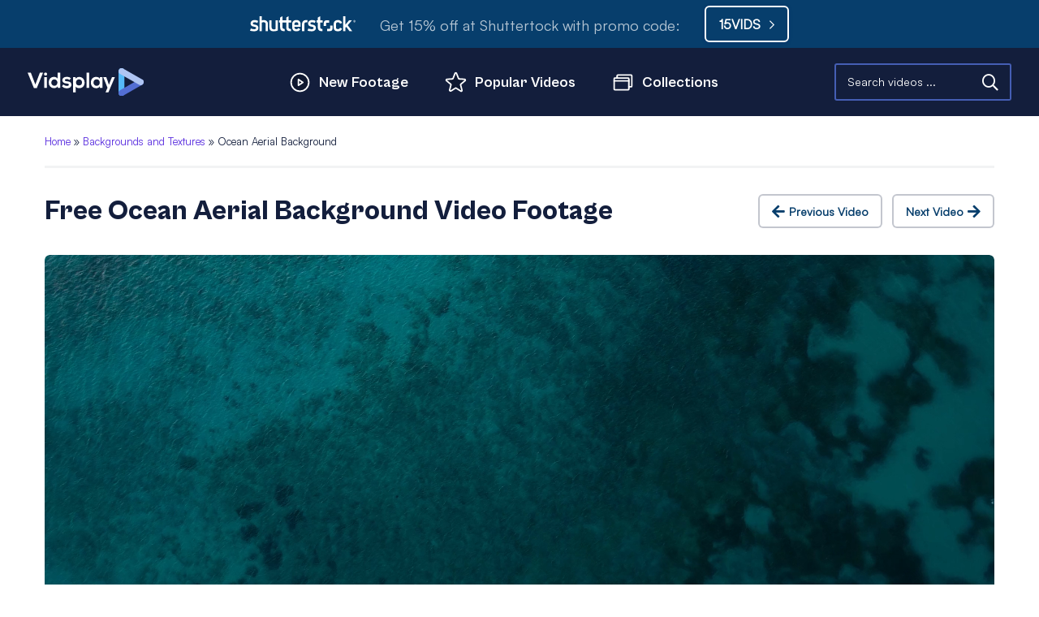

--- FILE ---
content_type: text/html; charset=UTF-8
request_url: https://www.vidsplay.com/ocean-aerial-background/
body_size: 12674
content:
<!DOCTYPE html>

<html class="no-js" lang="en-US">

<head>
    <meta charset="utf-8">

    <!-- Force IE to use the latest rendering engine available -->
    <meta http-equiv="X-UA-Compatible" content="IE=edge">

    <!-- Mobile Meta -->
    <meta name="viewport" content="width=device-width, initial-scale=1.0">
    <meta class="foundation-mq">

    <!-- If Site Icon isn't set in customizer -->
    
    <link rel="pingback" href="https://www.vidsplay.com/xmlrpc.php">
    <link rel="preconnect" href="https://player.vimeo.com" crossorigin>
    <link rel="preconnect" href="https://i.vimeocdn.com" crossorigin>
    <link rel="preconnect" href="https://f.vimeocdn.com" crossorigin>
    <link rel="preconnect" href="https://akamaized.net" crossorigin>
    <link rel="dns-prefetch" href="https://player.vimeo.com">
    <link rel="dns-prefetch" href="https://i.vimeocdn.com">
    <link rel="dns-prefetch" href="https://f.vimeocdn.com">
    <link rel="dns-prefetch" href="https://akamaized.net">

    <meta name='robots' content='index, follow, max-image-preview:large, max-snippet:-1, max-video-preview:-1' />

	<!-- This site is optimized with the Yoast SEO plugin v26.8 - https://yoast.com/product/yoast-seo-wordpress/ -->
	<title>Royalty Free Stock Ocean Aerial Background Video Footage Clip - Vidsplay.com</title>
	<meta name="description" content="Download royalty-free stock video footage of Ocean Aerial Background. Full HD Video at high resolution for free usage on Vidsplay.com." />
	<link rel="canonical" href="https://www.vidsplay.com/ocean-aerial-background/" />
	<meta property="og:locale" content="en_US" />
	<meta property="og:type" content="article" />
	<meta property="og:title" content="Royalty Free Stock Ocean Aerial Background Video Footage Clip - Vidsplay.com" />
	<meta property="og:description" content="Download royalty-free stock video footage of Ocean Aerial Background. Full HD Video at high resolution for free usage on Vidsplay.com." />
	<meta property="og:url" content="https://www.vidsplay.com/ocean-aerial-background/" />
	<meta property="og:site_name" content="Vidsplay.com" />
	<meta property="article:published_time" content="2022-02-08T13:00:51+00:00" />
	<meta property="og:image" content="https://www.vidsplay.com/wp-content/uploads/2022/01/1344755002-97c3862c80ab7344b2356b3b9964318dc49cdbd5765f588e906efa495a7ed0ee-d_1280x720.jpg" />
	<meta property="og:image:width" content="1280" />
	<meta property="og:image:height" content="720" />
	<meta property="og:image:type" content="image/jpeg" />
	<meta name="author" content="Editor" />
	<meta name="twitter:card" content="summary_large_image" />
	<meta name="twitter:label1" content="Written by" />
	<meta name="twitter:data1" content="Editor" />
	<script type="application/ld+json" class="yoast-schema-graph">{"@context":"https://schema.org","@graph":[{"@type":"Article","@id":"https://www.vidsplay.com/ocean-aerial-background/#article","isPartOf":{"@id":"https://www.vidsplay.com/ocean-aerial-background/"},"author":{"name":"Editor","@id":"https://www.vidsplay.com/#/schema/person/ae734b13c2b18f0069fb15834edb40d3"},"headline":"Ocean Aerial Background","datePublished":"2022-02-08T13:00:51+00:00","mainEntityOfPage":{"@id":"https://www.vidsplay.com/ocean-aerial-background/"},"wordCount":3,"publisher":{"@id":"https://www.vidsplay.com/#organization"},"image":{"@id":"https://www.vidsplay.com/ocean-aerial-background/#primaryimage"},"thumbnailUrl":"https://www.vidsplay.com/wp-content/uploads/2022/01/1344755002-97c3862c80ab7344b2356b3b9964318dc49cdbd5765f588e906efa495a7ed0ee-d_1280x720.jpg","keywords":["above","abstract","aqua","blue","coast","sea","tide","water","wave"],"articleSection":["Backgrounds and Textures"],"inLanguage":"en-US"},{"@type":"WebPage","@id":"https://www.vidsplay.com/ocean-aerial-background/","url":"https://www.vidsplay.com/ocean-aerial-background/","name":"Royalty Free Stock Ocean Aerial Background Video Footage Clip - Vidsplay.com","isPartOf":{"@id":"https://www.vidsplay.com/#website"},"primaryImageOfPage":{"@id":"https://www.vidsplay.com/ocean-aerial-background/#primaryimage"},"image":{"@id":"https://www.vidsplay.com/ocean-aerial-background/#primaryimage"},"thumbnailUrl":"https://www.vidsplay.com/wp-content/uploads/2022/01/1344755002-97c3862c80ab7344b2356b3b9964318dc49cdbd5765f588e906efa495a7ed0ee-d_1280x720.jpg","datePublished":"2022-02-08T13:00:51+00:00","description":"Download royalty-free stock video footage of Ocean Aerial Background. Full HD Video at high resolution for free usage on Vidsplay.com.","breadcrumb":{"@id":"https://www.vidsplay.com/ocean-aerial-background/#breadcrumb"},"inLanguage":"en-US","potentialAction":[{"@type":"ReadAction","target":["https://www.vidsplay.com/ocean-aerial-background/"]}]},{"@type":"ImageObject","inLanguage":"en-US","@id":"https://www.vidsplay.com/ocean-aerial-background/#primaryimage","url":"https://www.vidsplay.com/wp-content/uploads/2022/01/1344755002-97c3862c80ab7344b2356b3b9964318dc49cdbd5765f588e906efa495a7ed0ee-d_1280x720.jpg","contentUrl":"https://www.vidsplay.com/wp-content/uploads/2022/01/1344755002-97c3862c80ab7344b2356b3b9964318dc49cdbd5765f588e906efa495a7ed0ee-d_1280x720.jpg","width":1280,"height":720},{"@type":"BreadcrumbList","@id":"https://www.vidsplay.com/ocean-aerial-background/#breadcrumb","itemListElement":[{"@type":"ListItem","position":1,"name":"Home","item":"https://www.vidsplay.com/"},{"@type":"ListItem","position":2,"name":"Backgrounds and Textures","item":"https://www.vidsplay.com/backgrounds/"},{"@type":"ListItem","position":3,"name":"Ocean Aerial Background"}]},{"@type":"WebSite","@id":"https://www.vidsplay.com/#website","url":"https://www.vidsplay.com/","name":"Vidsplay.com","description":"Royalty Free Stock Video Footage Clips","publisher":{"@id":"https://www.vidsplay.com/#organization"},"potentialAction":[{"@type":"SearchAction","target":{"@type":"EntryPoint","urlTemplate":"https://www.vidsplay.com/?s={search_term_string}"},"query-input":{"@type":"PropertyValueSpecification","valueRequired":true,"valueName":"search_term_string"}}],"inLanguage":"en-US"},{"@type":"Organization","@id":"https://www.vidsplay.com/#organization","name":"Vidsplay","url":"https://www.vidsplay.com/","logo":{"@type":"ImageObject","inLanguage":"en-US","@id":"https://www.vidsplay.com/#/schema/logo/image/","url":"https://www.vidsplay.com/wp-content/uploads/2019/10/vidsplay-logo-without-text.png","contentUrl":"https://www.vidsplay.com/wp-content/uploads/2019/10/vidsplay-logo-without-text.png","width":389,"height":389,"caption":"Vidsplay"},"image":{"@id":"https://www.vidsplay.com/#/schema/logo/image/"}},{"@type":"Person","@id":"https://www.vidsplay.com/#/schema/person/ae734b13c2b18f0069fb15834edb40d3","name":"Editor","image":{"@type":"ImageObject","inLanguage":"en-US","@id":"https://www.vidsplay.com/#/schema/person/image/","url":"https://secure.gravatar.com/avatar/cb7cdb348be06227e59054619523ddb3b7d167eec3310cfad3a8b06b1445ab84?s=96&d=mm&r=g","contentUrl":"https://secure.gravatar.com/avatar/cb7cdb348be06227e59054619523ddb3b7d167eec3310cfad3a8b06b1445ab84?s=96&d=mm&r=g","caption":"Editor"}}]}</script>
	<!-- / Yoast SEO plugin. -->


<link rel="alternate" type="application/rss+xml" title="Vidsplay.com &raquo; Feed" href="https://www.vidsplay.com/feed/" />
<link rel="alternate" type="application/rss+xml" title="Vidsplay.com &raquo; Comments Feed" href="https://www.vidsplay.com/comments/feed/" />
<link rel="alternate" title="oEmbed (JSON)" type="application/json+oembed" href="https://www.vidsplay.com/wp-json/oembed/1.0/embed?url=https%3A%2F%2Fwww.vidsplay.com%2Focean-aerial-background%2F" />
<link rel="alternate" title="oEmbed (XML)" type="text/xml+oembed" href="https://www.vidsplay.com/wp-json/oembed/1.0/embed?url=https%3A%2F%2Fwww.vidsplay.com%2Focean-aerial-background%2F&#038;format=xml" />
<style id='wp-img-auto-sizes-contain-inline-css' type='text/css'>
img:is([sizes=auto i],[sizes^="auto," i]){contain-intrinsic-size:3000px 1500px}
/*# sourceURL=wp-img-auto-sizes-contain-inline-css */
</style>
<style id='wp-block-library-inline-css' type='text/css'>
:root{--wp-block-synced-color:#7a00df;--wp-block-synced-color--rgb:122,0,223;--wp-bound-block-color:var(--wp-block-synced-color);--wp-editor-canvas-background:#ddd;--wp-admin-theme-color:#007cba;--wp-admin-theme-color--rgb:0,124,186;--wp-admin-theme-color-darker-10:#006ba1;--wp-admin-theme-color-darker-10--rgb:0,107,160.5;--wp-admin-theme-color-darker-20:#005a87;--wp-admin-theme-color-darker-20--rgb:0,90,135;--wp-admin-border-width-focus:2px}@media (min-resolution:192dpi){:root{--wp-admin-border-width-focus:1.5px}}.wp-element-button{cursor:pointer}:root .has-very-light-gray-background-color{background-color:#eee}:root .has-very-dark-gray-background-color{background-color:#313131}:root .has-very-light-gray-color{color:#eee}:root .has-very-dark-gray-color{color:#313131}:root .has-vivid-green-cyan-to-vivid-cyan-blue-gradient-background{background:linear-gradient(135deg,#00d084,#0693e3)}:root .has-purple-crush-gradient-background{background:linear-gradient(135deg,#34e2e4,#4721fb 50%,#ab1dfe)}:root .has-hazy-dawn-gradient-background{background:linear-gradient(135deg,#faaca8,#dad0ec)}:root .has-subdued-olive-gradient-background{background:linear-gradient(135deg,#fafae1,#67a671)}:root .has-atomic-cream-gradient-background{background:linear-gradient(135deg,#fdd79a,#004a59)}:root .has-nightshade-gradient-background{background:linear-gradient(135deg,#330968,#31cdcf)}:root .has-midnight-gradient-background{background:linear-gradient(135deg,#020381,#2874fc)}:root{--wp--preset--font-size--normal:16px;--wp--preset--font-size--huge:42px}.has-regular-font-size{font-size:1em}.has-larger-font-size{font-size:2.625em}.has-normal-font-size{font-size:var(--wp--preset--font-size--normal)}.has-huge-font-size{font-size:var(--wp--preset--font-size--huge)}.has-text-align-center{text-align:center}.has-text-align-left{text-align:left}.has-text-align-right{text-align:right}.has-fit-text{white-space:nowrap!important}#end-resizable-editor-section{display:none}.aligncenter{clear:both}.items-justified-left{justify-content:flex-start}.items-justified-center{justify-content:center}.items-justified-right{justify-content:flex-end}.items-justified-space-between{justify-content:space-between}.screen-reader-text{border:0;clip-path:inset(50%);height:1px;margin:-1px;overflow:hidden;padding:0;position:absolute;width:1px;word-wrap:normal!important}.screen-reader-text:focus{background-color:#ddd;clip-path:none;color:#444;display:block;font-size:1em;height:auto;left:5px;line-height:normal;padding:15px 23px 14px;text-decoration:none;top:5px;width:auto;z-index:100000}html :where(.has-border-color){border-style:solid}html :where([style*=border-top-color]){border-top-style:solid}html :where([style*=border-right-color]){border-right-style:solid}html :where([style*=border-bottom-color]){border-bottom-style:solid}html :where([style*=border-left-color]){border-left-style:solid}html :where([style*=border-width]){border-style:solid}html :where([style*=border-top-width]){border-top-style:solid}html :where([style*=border-right-width]){border-right-style:solid}html :where([style*=border-bottom-width]){border-bottom-style:solid}html :where([style*=border-left-width]){border-left-style:solid}html :where(img[class*=wp-image-]){height:auto;max-width:100%}:where(figure){margin:0 0 1em}html :where(.is-position-sticky){--wp-admin--admin-bar--position-offset:var(--wp-admin--admin-bar--height,0px)}@media screen and (max-width:600px){html :where(.is-position-sticky){--wp-admin--admin-bar--position-offset:0px}}

/*# sourceURL=wp-block-library-inline-css */
</style><style id='global-styles-inline-css' type='text/css'>
:root{--wp--preset--aspect-ratio--square: 1;--wp--preset--aspect-ratio--4-3: 4/3;--wp--preset--aspect-ratio--3-4: 3/4;--wp--preset--aspect-ratio--3-2: 3/2;--wp--preset--aspect-ratio--2-3: 2/3;--wp--preset--aspect-ratio--16-9: 16/9;--wp--preset--aspect-ratio--9-16: 9/16;--wp--preset--color--black: #000000;--wp--preset--color--cyan-bluish-gray: #abb8c3;--wp--preset--color--white: #ffffff;--wp--preset--color--pale-pink: #f78da7;--wp--preset--color--vivid-red: #cf2e2e;--wp--preset--color--luminous-vivid-orange: #ff6900;--wp--preset--color--luminous-vivid-amber: #fcb900;--wp--preset--color--light-green-cyan: #7bdcb5;--wp--preset--color--vivid-green-cyan: #00d084;--wp--preset--color--pale-cyan-blue: #8ed1fc;--wp--preset--color--vivid-cyan-blue: #0693e3;--wp--preset--color--vivid-purple: #9b51e0;--wp--preset--gradient--vivid-cyan-blue-to-vivid-purple: linear-gradient(135deg,rgb(6,147,227) 0%,rgb(155,81,224) 100%);--wp--preset--gradient--light-green-cyan-to-vivid-green-cyan: linear-gradient(135deg,rgb(122,220,180) 0%,rgb(0,208,130) 100%);--wp--preset--gradient--luminous-vivid-amber-to-luminous-vivid-orange: linear-gradient(135deg,rgb(252,185,0) 0%,rgb(255,105,0) 100%);--wp--preset--gradient--luminous-vivid-orange-to-vivid-red: linear-gradient(135deg,rgb(255,105,0) 0%,rgb(207,46,46) 100%);--wp--preset--gradient--very-light-gray-to-cyan-bluish-gray: linear-gradient(135deg,rgb(238,238,238) 0%,rgb(169,184,195) 100%);--wp--preset--gradient--cool-to-warm-spectrum: linear-gradient(135deg,rgb(74,234,220) 0%,rgb(151,120,209) 20%,rgb(207,42,186) 40%,rgb(238,44,130) 60%,rgb(251,105,98) 80%,rgb(254,248,76) 100%);--wp--preset--gradient--blush-light-purple: linear-gradient(135deg,rgb(255,206,236) 0%,rgb(152,150,240) 100%);--wp--preset--gradient--blush-bordeaux: linear-gradient(135deg,rgb(254,205,165) 0%,rgb(254,45,45) 50%,rgb(107,0,62) 100%);--wp--preset--gradient--luminous-dusk: linear-gradient(135deg,rgb(255,203,112) 0%,rgb(199,81,192) 50%,rgb(65,88,208) 100%);--wp--preset--gradient--pale-ocean: linear-gradient(135deg,rgb(255,245,203) 0%,rgb(182,227,212) 50%,rgb(51,167,181) 100%);--wp--preset--gradient--electric-grass: linear-gradient(135deg,rgb(202,248,128) 0%,rgb(113,206,126) 100%);--wp--preset--gradient--midnight: linear-gradient(135deg,rgb(2,3,129) 0%,rgb(40,116,252) 100%);--wp--preset--font-size--small: 13px;--wp--preset--font-size--medium: 20px;--wp--preset--font-size--large: 36px;--wp--preset--font-size--x-large: 42px;--wp--preset--spacing--20: 0.44rem;--wp--preset--spacing--30: 0.67rem;--wp--preset--spacing--40: 1rem;--wp--preset--spacing--50: 1.5rem;--wp--preset--spacing--60: 2.25rem;--wp--preset--spacing--70: 3.38rem;--wp--preset--spacing--80: 5.06rem;--wp--preset--shadow--natural: 6px 6px 9px rgba(0, 0, 0, 0.2);--wp--preset--shadow--deep: 12px 12px 50px rgba(0, 0, 0, 0.4);--wp--preset--shadow--sharp: 6px 6px 0px rgba(0, 0, 0, 0.2);--wp--preset--shadow--outlined: 6px 6px 0px -3px rgb(255, 255, 255), 6px 6px rgb(0, 0, 0);--wp--preset--shadow--crisp: 6px 6px 0px rgb(0, 0, 0);}:where(.is-layout-flex){gap: 0.5em;}:where(.is-layout-grid){gap: 0.5em;}body .is-layout-flex{display: flex;}.is-layout-flex{flex-wrap: wrap;align-items: center;}.is-layout-flex > :is(*, div){margin: 0;}body .is-layout-grid{display: grid;}.is-layout-grid > :is(*, div){margin: 0;}:where(.wp-block-columns.is-layout-flex){gap: 2em;}:where(.wp-block-columns.is-layout-grid){gap: 2em;}:where(.wp-block-post-template.is-layout-flex){gap: 1.25em;}:where(.wp-block-post-template.is-layout-grid){gap: 1.25em;}.has-black-color{color: var(--wp--preset--color--black) !important;}.has-cyan-bluish-gray-color{color: var(--wp--preset--color--cyan-bluish-gray) !important;}.has-white-color{color: var(--wp--preset--color--white) !important;}.has-pale-pink-color{color: var(--wp--preset--color--pale-pink) !important;}.has-vivid-red-color{color: var(--wp--preset--color--vivid-red) !important;}.has-luminous-vivid-orange-color{color: var(--wp--preset--color--luminous-vivid-orange) !important;}.has-luminous-vivid-amber-color{color: var(--wp--preset--color--luminous-vivid-amber) !important;}.has-light-green-cyan-color{color: var(--wp--preset--color--light-green-cyan) !important;}.has-vivid-green-cyan-color{color: var(--wp--preset--color--vivid-green-cyan) !important;}.has-pale-cyan-blue-color{color: var(--wp--preset--color--pale-cyan-blue) !important;}.has-vivid-cyan-blue-color{color: var(--wp--preset--color--vivid-cyan-blue) !important;}.has-vivid-purple-color{color: var(--wp--preset--color--vivid-purple) !important;}.has-black-background-color{background-color: var(--wp--preset--color--black) !important;}.has-cyan-bluish-gray-background-color{background-color: var(--wp--preset--color--cyan-bluish-gray) !important;}.has-white-background-color{background-color: var(--wp--preset--color--white) !important;}.has-pale-pink-background-color{background-color: var(--wp--preset--color--pale-pink) !important;}.has-vivid-red-background-color{background-color: var(--wp--preset--color--vivid-red) !important;}.has-luminous-vivid-orange-background-color{background-color: var(--wp--preset--color--luminous-vivid-orange) !important;}.has-luminous-vivid-amber-background-color{background-color: var(--wp--preset--color--luminous-vivid-amber) !important;}.has-light-green-cyan-background-color{background-color: var(--wp--preset--color--light-green-cyan) !important;}.has-vivid-green-cyan-background-color{background-color: var(--wp--preset--color--vivid-green-cyan) !important;}.has-pale-cyan-blue-background-color{background-color: var(--wp--preset--color--pale-cyan-blue) !important;}.has-vivid-cyan-blue-background-color{background-color: var(--wp--preset--color--vivid-cyan-blue) !important;}.has-vivid-purple-background-color{background-color: var(--wp--preset--color--vivid-purple) !important;}.has-black-border-color{border-color: var(--wp--preset--color--black) !important;}.has-cyan-bluish-gray-border-color{border-color: var(--wp--preset--color--cyan-bluish-gray) !important;}.has-white-border-color{border-color: var(--wp--preset--color--white) !important;}.has-pale-pink-border-color{border-color: var(--wp--preset--color--pale-pink) !important;}.has-vivid-red-border-color{border-color: var(--wp--preset--color--vivid-red) !important;}.has-luminous-vivid-orange-border-color{border-color: var(--wp--preset--color--luminous-vivid-orange) !important;}.has-luminous-vivid-amber-border-color{border-color: var(--wp--preset--color--luminous-vivid-amber) !important;}.has-light-green-cyan-border-color{border-color: var(--wp--preset--color--light-green-cyan) !important;}.has-vivid-green-cyan-border-color{border-color: var(--wp--preset--color--vivid-green-cyan) !important;}.has-pale-cyan-blue-border-color{border-color: var(--wp--preset--color--pale-cyan-blue) !important;}.has-vivid-cyan-blue-border-color{border-color: var(--wp--preset--color--vivid-cyan-blue) !important;}.has-vivid-purple-border-color{border-color: var(--wp--preset--color--vivid-purple) !important;}.has-vivid-cyan-blue-to-vivid-purple-gradient-background{background: var(--wp--preset--gradient--vivid-cyan-blue-to-vivid-purple) !important;}.has-light-green-cyan-to-vivid-green-cyan-gradient-background{background: var(--wp--preset--gradient--light-green-cyan-to-vivid-green-cyan) !important;}.has-luminous-vivid-amber-to-luminous-vivid-orange-gradient-background{background: var(--wp--preset--gradient--luminous-vivid-amber-to-luminous-vivid-orange) !important;}.has-luminous-vivid-orange-to-vivid-red-gradient-background{background: var(--wp--preset--gradient--luminous-vivid-orange-to-vivid-red) !important;}.has-very-light-gray-to-cyan-bluish-gray-gradient-background{background: var(--wp--preset--gradient--very-light-gray-to-cyan-bluish-gray) !important;}.has-cool-to-warm-spectrum-gradient-background{background: var(--wp--preset--gradient--cool-to-warm-spectrum) !important;}.has-blush-light-purple-gradient-background{background: var(--wp--preset--gradient--blush-light-purple) !important;}.has-blush-bordeaux-gradient-background{background: var(--wp--preset--gradient--blush-bordeaux) !important;}.has-luminous-dusk-gradient-background{background: var(--wp--preset--gradient--luminous-dusk) !important;}.has-pale-ocean-gradient-background{background: var(--wp--preset--gradient--pale-ocean) !important;}.has-electric-grass-gradient-background{background: var(--wp--preset--gradient--electric-grass) !important;}.has-midnight-gradient-background{background: var(--wp--preset--gradient--midnight) !important;}.has-small-font-size{font-size: var(--wp--preset--font-size--small) !important;}.has-medium-font-size{font-size: var(--wp--preset--font-size--medium) !important;}.has-large-font-size{font-size: var(--wp--preset--font-size--large) !important;}.has-x-large-font-size{font-size: var(--wp--preset--font-size--x-large) !important;}
/*# sourceURL=global-styles-inline-css */
</style>

<style id='classic-theme-styles-inline-css' type='text/css'>
/*! This file is auto-generated */
.wp-block-button__link{color:#fff;background-color:#32373c;border-radius:9999px;box-shadow:none;text-decoration:none;padding:calc(.667em + 2px) calc(1.333em + 2px);font-size:1.125em}.wp-block-file__button{background:#32373c;color:#fff;text-decoration:none}
/*# sourceURL=/wp-includes/css/classic-themes.min.css */
</style>
<link rel='stylesheet' id='vidbg-frontend-style-css' href='https://www.vidsplay.com/wp-content/plugins/video-background/css/pushlabs-vidbg.css?ver=2.7.7' type='text/css' media='all' />
<link rel='stylesheet' id='fontawesome-css' href='https://www.vidsplay.com/wp-content/themes/vidsplay-v1.0/assets/css/all.min.css?ver=1.00' type='text/css' media='all' />
<link rel='stylesheet' id='site-css' href='https://www.vidsplay.com/wp-content/themes/vidsplay-v1.0/assets/css/style.min.css?ver=1.0.140' type='text/css' media='all' />
<script type="text/javascript" src="https://www.vidsplay.com/wp-includes/js/jquery/jquery.min.js?ver=3.7.1" id="jquery-core-js"></script>
<script type="text/javascript" src="https://www.vidsplay.com/wp-includes/js/jquery/jquery-migrate.min.js?ver=3.4.1" id="jquery-migrate-js"></script>
<link rel="https://api.w.org/" href="https://www.vidsplay.com/wp-json/" /><link rel="alternate" title="JSON" type="application/json" href="https://www.vidsplay.com/wp-json/wp/v2/posts/3013" /><link rel='shortlink' href='https://www.vidsplay.com/?p=3013' />
<link rel="icon" href="https://www.vidsplay.com/wp-content/uploads/2019/10/vidsplay-logo-without-text-100x100.png" sizes="32x32" />
<link rel="icon" href="https://www.vidsplay.com/wp-content/uploads/2019/10/vidsplay-logo-without-text-300x300.png" sizes="192x192" />
<link rel="apple-touch-icon" href="https://www.vidsplay.com/wp-content/uploads/2019/10/vidsplay-logo-without-text-300x300.png" />
<meta name="msapplication-TileImage" content="https://www.vidsplay.com/wp-content/uploads/2019/10/vidsplay-logo-without-text-300x300.png" />

    <!-- Global site tag (gtag.js) - Google Analytics -->
    <script async src="https://www.googletagmanager.com/gtag/js?id=UA-137017896-1"></script>
    <script>
        window.dataLayer = window.dataLayer || [];

        function gtag() {
            dataLayer.push(arguments);
        }
        gtag('js', new Date());

        gtag('config', 'UA-137017896-1');

    </script>

    <!-- BSA -->
    <script type="text/javascript" src="//m.servedby-buysellads.com/monetization.js"></script>

    <script type="text/javascript">
        // SSTK and Getty 50/50 split test used for the if/else statements within templates to radnomize which affiliate is shown
        var apiSplit = Math.random() < 0.5 ? 'SSTK' : 'GETTY';
    </script>

</head>

<!-- Uncomment this line if using the Off-Canvas Menu -->

<body class="wp-singular post-template-default single single-post postid-3013 single-format-standard wp-theme-vidsplay-v10">

    <div class="off-canvas-wrapper">

        <div class="off-canvas-wrapper-inner" data-off-canvas-wrapper>

            
            <div id="top-of-page" class="off-canvas-content" data-off-canvas-content>

                <header class="header" role="banner">
                    <div id="sstk-header" class="header-banner">
    <script type="text/javascript">
        // SSTK and Getty split test
        if (apiSplit === 'SSTK') {
            document.write(`
                <a href="https://shutterstock.7eer.net/c/489458/1971750/1305?subId1=vidsplay-header-promo-code&subId2=single-post&sharedid=vidsplay-promo-code" target="_blank" rel="nofollow">
        <div class="sstk-link--no-videos">
            <img src="https://www.vidsplay.com/wp-content/themes/vidsplay-v1.0/assets/images/sstk-logo-white.svg" alt="Shutterstock" width="130" height="18" />
            <p>Get 15% off at Shuttertock with promo code:</p>
            <button class="main-button">15VIDS &nbsp;<i class="far fa-chevron-right"></i></button>
        </div>
    </a>            `);
        } else {
            document.write(`
                <a href="https://istockphoto.6q33.net/c/489458/1852840/4205?subId1=vidsplay-header-top-banner&sharedid=vidsplay" target="_blank" rel="nofollow">
                    <div class="sstk-link--no-videos">
                        <img src="https://www.vidsplay.com/wp-content/themes/vidsplay-v1.0/assets/images/istock-logo.svg" alt="iStock" width="81" height="35" style="width: 81px !important; height: 35px !important;">
                        <p>Get 15% off your Subscription or Credit Pack at iStock!</p>
                        <button class="main-button">Promo code: VIDSPLAY15 &nbsp;<i class="far fa-chevron-right"></i></button>
                    </div>
                </a>
            `);
        }
    </script>
</div>
<div data-sticky-container class="show-for-small">
    <div id="sticky-menu" data-sticky style="width:100%" data-top-anchor="top-anchor" data-btm-anchor="vidsplay-footer" data-options="marginTop:0;" data-sticky-on="small">
        <div class="top-bar clearfix" id="top-bar-menu">
            <div class="small-12 columns top top-bar__columns--top" itemscope itemtype="https://schema.org/WebSite">
                <div class="logo-wrap top-bar__columns--top__logo-wrap">
                    <a href="https://www.vidsplay.com" title="Vidsplay.com" class="logo-wrap top-bar__columns--top__logo-wrap">
                        <img src="https://www.vidsplay.com/wp-content/themes/vidsplay-v1.0/assets/images/vidsplay-logo.svg" alt="" class="menu-logo top-bar__columns--top__logo-wrap__menu-logo" width="142.96" height="33.818" />
                    </a>
                </div>
                <nav class="nav top-bar__columns--top__nav show-for-large">
                    <ul id="menu-header-menu" class="vertical medium-horizontal menu" data-responsive-menu="accordion medium-dropdown"><li id="menu-item-2456" class="new-footage menu-item menu-item-type-custom menu-item-object-custom menu-item-home menu-item-2456"><a href="https://www.vidsplay.com/">New Footage</a></li>
<li id="menu-item-2457" class="popular-videos menu-item menu-item-type-custom menu-item-object-custom menu-item-2457"><a href="https://www.vidsplay.com/?sortby=popular">Popular Videos</a></li>
<li id="menu-item-2455" class="collections menu-item menu-item-type-post_type menu-item-object-page menu-item-2455"><a href="https://www.vidsplay.com/collections/">Collections</a></li>
</ul>                </nav>
                <meta itemprop="url" content="https://vidsplay.com/" />
                <form role="search" method="get" class="search top-bar__columns--top__search" action="https://www.vidsplay.com/" itemprop="potentialAction" itemscope itemtype="https://schema.org/SearchAction">
                    <!--<span class="screen-reader-text">Search for:</span>-->
                    <meta itemprop="target" content="https://vidsplay.com/?s={s}" />
                    <input type="search" class="field top-bar__columns--top__search__field" placeholder="Search videos ..." value="" name="s" title="Search for:" itemprop="query-input" />
                    <button type="submit" class="submit top-bar__columns--top__search__submit"><i class="far fa-search"></i></button>
                </form>
                <div class="mobile-nav top-bar__columns--top__mobile-nav clearfix hide-for-large">
                    <ul class="menu">
                        <li><button class="menu-icon" type="button" data-open="menuModal" onclick="window.location.href='#top-of-page'"></button></li>
                    </ul>
                    <div class="reveal full modal modal--menu" id="menuModal" data-reveal data-animation-in="fade-in" data-animation-out="fade-out">
                        <div class="nav-wrap modal--menu__nav-wrap">
                            <a href="https://www.vidsplay.com" title="Vidsplay.com" class="logo-wrap modal--menu__nav-wrap__logo-wrap">
                                <img src="https://www.vidsplay.com/wp-content/themes/vidsplay-v1.0/assets/images/vidsplay-logo.svg" alt="" class="menu-logo top-bar__columns--top__logo-wrap__menu-logo" width="142.96" height="33.818" />
                            </a>
                            <div class="nav modal--menu__nav-wrap__nav">
                                <ul id="menu-header-menu-1" class="vertical menu" data-accordion-menu><li class="new-footage menu-item menu-item-type-custom menu-item-object-custom menu-item-home menu-item-2456"><a href="https://www.vidsplay.com/">New Footage</a></li>
<li class="popular-videos menu-item menu-item-type-custom menu-item-object-custom menu-item-2457"><a href="https://www.vidsplay.com/?sortby=popular">Popular Videos</a></li>
<li class="collections menu-item menu-item-type-post_type menu-item-object-page menu-item-2455"><a href="https://www.vidsplay.com/collections/">Collections</a></li>
</ul>                            </div>
                        </div>
                        <button class="close-button" data-close aria-label="Close modal" type="button">
                            <span aria-hidden="true">&times;</span>
                        </button>
                    </div>
                </div>
            </div>
        </div>
    </div>
</div>
                </header> <!-- end .header -->

                <section id="top-anchor" class="section section--one">
    <div class="row">
        <div class="small-12 columns"><p class="breadcrumbs"><span><span><a href="https://www.vidsplay.com/">Home</a></span> » <span><a href="https://www.vidsplay.com/backgrounds/">Backgrounds and Textures</a></span> » <span class="breadcrumb_last" aria-current="page">Ocean Aerial Background</span></span></p></div>        <article class="article section--one__article post-3013 entry" aria-label="Ocean Aerial Background" itemscope itemtype="http://schema.org/VideoObject" itemprop="video">
            <div class="small-12 columns vid section--one__article__vid">
                <h1 itemprop="name" content="Ocean Aerial Background">Free Ocean Aerial Background Video Footage</h1><div class="posts-nav"><div class="main-button main-button--white"><i class="fas fa-arrow-left"></i> <a href="https://www.vidsplay.com/road-driving-pov/" rel="prev">Previous Video</a></div> &nbsp; <div class="main-button main-button--white"><a href="https://www.vidsplay.com/river-water/" rel="next">Next Video</a> <i class="fas fa-arrow-right"></i></div></div><iframe src="https://player.vimeo.com/video/664369351?title=0&byline=0&portrait=0&muted=1&autoplay=1&autopause=0" width="740" height="416" frameborder="0" class="product-card-media" id="main-single-video" allow="autoplay; fullscreen" allowfullscreen></iframe>
                <script src="https://player.vimeo.com/api/player.js"></script>
            </div>
            <div class="large-4 medium-5 small-12 columns left section--one__article__left">
                <div class="video-info section--one__article__left__video-info">
                    <span class="duration left">Duration &mdash;</span><span class="right">00:31</span><br />
                    <span class="resolution left">Resolution &mdash;</span><span class="right">3840 x 2160</span><br />
                    <span class="format left">Format &mdash;</span><span class="right">mp4</span><br />
                    <span class="fps left">FPS &mdash;</span><span class="right">29.97002997003</span><br />
                    <span class="size left">Size &mdash;</span><span class="right">111.69MB</span>
                    <meta itemprop="duration" content="PT31S">
                    <meta itemprop="thumbnailUrl" content="https://i.vimeocdn.com/video/1344755002-97c3862c80ab7344b2356b3b9964318dc49cdbd5765f588e906efa495a7ed0ee-d_1280x720?&r=pad&region=us">
                    <meta itemprop="contentURL" content="https://player.vimeo.com/progressive_redirect/download/664369351/container/b5eeec8d-1613-42f8-9293-65d52b5915ef/3ed3df10/ocean-water-above-075.mp4?expires=1769871374&loc=external&oauth2_token_id=1428550232&signature=c3eb236e254eedf469f10dcba207ccec1f979070d3466e7c5d488cbc57caada6&user_id=127816838">
                    <meta itemprop="uploadDate" content="2022-02-08 08:00:51">
                    <meta itemprop="width" content="3840">
                    <meta itemprop="height" content="2160">
                </div>
                <a href="https://player.vimeo.com/progressive_redirect/download/664369351/container/b5eeec8d-1613-42f8-9293-65d52b5915ef/3ed3df10/ocean-water-above-075.mp4?expires=1769871374&loc=external&oauth2_token_id=1428550232&signature=c3eb236e254eedf469f10dcba207ccec1f979070d3466e7c5d488cbc57caada6&user_id=127816838" download class="main-button section--one__article__left__main-button">
                    <svg id="Group" xmlns="http://www.w3.org/2000/svg" width="28.992" height="28.8" viewBox="0 0 28.992 28.8">
                      <rect id="Rectangle" width="28.992" height="28.8" fill="none"/>
                      <path id="Path" d="M0,0,4.756,4.724,9.513,0" transform="translate(9.74 12.376)" fill="none" stroke="#fff" stroke-linecap="round" stroke-linejoin="round" stroke-miterlimit="10" stroke-width="2.7"/>
                      <path id="Path-2" data-name="Path" d="M.057,0V12.6" transform="translate(14.439 4.5)" fill="none" stroke="#fff" stroke-linecap="round" stroke-linejoin="round" stroke-miterlimit="10" stroke-width="2.7"/>
                      <path id="Path-3" data-name="Path" d="M19.932,0V6.3a.9.9,0,0,1-.906.9H.906A.9.9,0,0,1,0,6.3V0" transform="translate(4.53 17.1)" fill="none" stroke="#fff" stroke-linecap="round" stroke-linejoin="round" stroke-miterlimit="10" stroke-width="2.7"/>
                    </svg> &nbsp; &nbsp; Free Download <span>&nbsp; &mdash;&nbsp; 111.69MB</span>
                </a>
            </div>
            <div class="large-8 medium-7 small-12 columns right section--one__article__right">
                <div class="info">
                    <h3>Video Description</h3>
                    <p class="description section--one__article__right__description" itemprop="description">Download royalty-free stock video clip of Ocean Aerial Background. Full HD Video at <strong>3840 x 2160</strong> resolution and <strong>29.97002997003</strong> frames per second. All footage from Vidsplay is free to use for any personal or commercial purposes with attribution. Please read our terms before you download any videos.</p>

                </div>
                <div class="video-tags section--one__article__right__video-tags">
                    <div>Category: </div><a href="https://www.vidsplay.com/backgrounds/" rel="tag">Backgrounds and Textures</a>
                </div>
                <div class="video-tags section--one__article__right__video-tags">
                    <div>Tags: </div><a href="https://www.vidsplay.com/tag/above/" rel="tag">above</a><a href="https://www.vidsplay.com/tag/abstract/" rel="tag">abstract</a><a href="https://www.vidsplay.com/tag/aqua/" rel="tag">aqua</a><a href="https://www.vidsplay.com/tag/blue/" rel="tag">blue</a><a href="https://www.vidsplay.com/tag/coast/" rel="tag">coast</a><a href="https://www.vidsplay.com/tag/sea/" rel="tag">sea</a><a href="https://www.vidsplay.com/tag/tide/" rel="tag">tide</a><a href="https://www.vidsplay.com/tag/water/" rel="tag">water</a><a href="https://www.vidsplay.com/tag/wave/" rel="tag">wave</a>
                </div>
            </div>
        </article>    </div>
</section>
<section class="section section--two">
    <script type="text/javascript">
        // SSTK and Getty split test
        if (apiSplit === 'SSTK') {
            document.write(`
                <div class="sstk">
        <div class="sstk-heading">
            <h2><img src="https://www.vidsplay.com/wp-content/themes/vidsplay-v1.0/assets/images/sstk-icon.svg" alt="Shutterstock" width="29" height="29" /> Shutterstock <span>Premium Stock Videos</span></h2>
        </div>
        <ul class="sstk-wrap"><li class="thumbnail-crop"><a href="https://shutterstock.7eer.net/c/489458/878465/1305?sharedid=vidsplay-api&subId1=vidsplay-single-post-grid&u=http%3A%2F%2Fwww.shutterstock.com%2Fvideo%2Fclip-3826450421" target="_blank" rel="nofollow"><img src="https://www.vidsplay.com/wp-content/themes/vidsplay-v1.0/assets/images/sstk-star.svg" alt="Shutterstock" width="16" height="16" class="sstk-star" /><video width="110%" src="https://ak.picdn.net/shutterstock/videos/3826450421/thumb/stock-footage-blue-water-waves-flow-with-light-reflections-and-ripples-clear-sea-water-surface-top-view-water.mp4" autoplay loop title="Blue water waves flow with light reflections and ripples. Clear sea water surface top view, water caustics. Sea and ocean waves background. Clear water texture, swimming pool, summer holidays. 4k loop"></video></a></li><li class="thumbnail-crop"><a href="https://shutterstock.7eer.net/c/489458/878465/1305?sharedid=vidsplay-api&subId1=vidsplay-single-post-grid&u=http%3A%2F%2Fwww.shutterstock.com%2Fvideo%2Fclip-3842090717" target="_blank" rel="nofollow"><img src="https://www.vidsplay.com/wp-content/themes/vidsplay-v1.0/assets/images/sstk-star.svg" alt="Shutterstock" width="16" height="16" class="sstk-star" /><video width="110%" src="https://ak.picdn.net/shutterstock/videos/3842090717/thumb/stock-footage-confluence-where-two-bodies-of-water-sea-and-river-meet-but-do-not-mix.mp4" autoplay loop title="Confluence where two bodies of water (sea and river) meet but do not mix"></video></a></li><li class="thumbnail-crop"><a href="https://shutterstock.7eer.net/c/489458/878465/1305?sharedid=vidsplay-api&subId1=vidsplay-single-post-grid&u=http%3A%2F%2Fwww.shutterstock.com%2Fvideo%2Fclip-3727696261" target="_blank" rel="nofollow"><img src="https://www.vidsplay.com/wp-content/themes/vidsplay-v1.0/assets/images/sstk-star.svg" alt="Shutterstock" width="16" height="16" class="sstk-star" /><video width="110%" src="https://ak.picdn.net/shutterstock/videos/3727696261/thumb/stock-footage-mediterranean-sea-on-a-windy-day.mp4" autoplay loop title="Mediterranean Sea on a windy day"></video></a></li><li class="thumbnail-crop"><a href="https://shutterstock.7eer.net/c/489458/878465/1305?sharedid=vidsplay-api&subId1=vidsplay-single-post-grid&u=http%3A%2F%2Fwww.shutterstock.com%2Fvideo%2Fclip-3802807101" target="_blank" rel="nofollow"><img src="https://www.vidsplay.com/wp-content/themes/vidsplay-v1.0/assets/images/sstk-star.svg" alt="Shutterstock" width="16" height="16" class="sstk-star" /><video width="110%" src="https://ak.picdn.net/shutterstock/videos/3802807101/thumb/stock-footage-footage-over-the-peaceful-waterscape-surrounded-by-the-dikes-approaching-a-sluice-on-the-lake-in.mp4" autoplay loop title="Footage over the peaceful waterscape surrounded by the dikes. Approaching a sluice on the lake in Lelystad, the Netherlands."></video></a></li></ul>
        <div class="sstk-offer">
             <!--Sign up for a Free Trial at Shutterstock &amp; get 10 Free Images &nbsp; <a href="https://shutterstock.7eer.net/c/489458/1971750/1305?subId1=vidsplay-promo-code-single-post&sharedid=vidsplay-promo-code" class="main-button sstk-button" rel="nofollow">Get 10 Free Images &nbsp;<img src="https://www.vidsplay.com/wp-content/themes/vidsplay-v1.0/assets/images/sstk-button-icon.svg" alt="Shutterstock" width="23" height="23" /></a>-->
             Vidsplay users save 15% on footage at Shutterstock &nbsp; <a href="https://shutterstock.7eer.net/c/489458/1971750/1305?subId1=vidsplay-api-promo-code&sharedid=vidsplay-promo-code" class="main-button sstk-button" rel="nofollow" target="_blank">Use code 15VIDS &nbsp;<img src="https://www.vidsplay.com/wp-content/themes/vidsplay-v1.0/assets/images/sstk-button-icon.svg" alt="Shutterstock" width="23" height="23" /></a>
        </div>
        </div>            `);
        } else {
            document.write(`
                <div class="sstk">
                    <div class="sstk-heading">
                        <h2>iStock <span>Premium Stock Videos</span></h2>
                    </div>
                    <ul class="sstk-wrap">
                        <li class="thumbnail-crop"><a href="https://istockphoto.6q33.net/c/489458/1852840/4205?u=https://www.istockphoto.com/video/turquoise-water-waving-agitated-aerial-view-blue-sea-surface-making-small-waves-gm1628503180-532273850&subId1=vidsplay-api-single-video-page&sharedid=vidsplay" target="_blank" rel="nofollow" style="display: block;"><img src="https://www.vidsplay.com/wp-content/themes/vidsplay-v1.0/assets/images/sstk-star.svg" data-src="https://www.vidsplay.com/wp-content/themes/vidsplay-v1.0/assets/images/sstk-star.svg" alt="star" width="16" height="16" class="sstk-star"><video width="100%" autoplay loop><source src="https://media.istockphoto.com/id/1628503180/video/turquoise-water-waving-agitated-aerial-view-blue-sea-surface-making-small-waves.mp4?b=1&s=mp4-640x640-is&k=20&c=a_u1EHbYTwJBk3JBudWe1q7jKXMdyeRe-SGk1JsfxlU="></source></video></a></li><li class="thumbnail-crop"><a href="https://istockphoto.6q33.net/c/489458/1852840/4205?u=https://www.istockphoto.com/video/aerial-view-ocean-waves-break-into-foam-along-the-shore-gm1160402181-317621344&subId1=vidsplay-api-single-video-page&sharedid=vidsplay" target="_blank" rel="nofollow" style="display: block;"><img src="https://www.vidsplay.com/wp-content/themes/vidsplay-v1.0/assets/images/sstk-star.svg" data-src="https://www.vidsplay.com/wp-content/themes/vidsplay-v1.0/assets/images/sstk-star.svg" alt="star" width="16" height="16" class="sstk-star"><video width="100%" autoplay loop><source src="https://media.istockphoto.com/id/1160402181/video/aerial-view-ocean-waves-break-into-foam-along-the-shore.mp4?b=1&s=mp4-640x640-is&k=20&c=PJMfS15llSiYPgEMbE_odWhuI4otDSokwIJcSBc9G-w="></source></video></a></li><li class="thumbnail-crop"><a href="https://istockphoto.6q33.net/c/489458/1852840/4205?u=https://www.istockphoto.com/video/view-of-the-tropical-beach-top-view-of-the-pink-beach-at-sunset-gm1410230150-460502327&subId1=vidsplay-api-single-video-page&sharedid=vidsplay" target="_blank" rel="nofollow" style="display: block;"><img src="https://www.vidsplay.com/wp-content/themes/vidsplay-v1.0/assets/images/sstk-star.svg" data-src="https://www.vidsplay.com/wp-content/themes/vidsplay-v1.0/assets/images/sstk-star.svg" alt="star" width="16" height="16" class="sstk-star"><video width="100%" autoplay loop><source src="https://media.istockphoto.com/id/1410230150/video/view-of-the-tropical-beach-top-view-of-the-pink-beach-at-sunset.mp4?b=1&s=mp4-640x640-is&k=20&c=IpwlNJkDZ-XlfH2HqFp6By2NtvNvPkeaI1VBlFyacDU="></source></video></a></li><li class="thumbnail-crop"><a href="https://istockphoto.6q33.net/c/489458/1852840/4205?u=https://www.istockphoto.com/video/summer-palm-tree-and-tropical-beach-with-aqua-waves-and-coconut-palm-shadow-on-blue-gm1966983923-558183730&subId1=vidsplay-api-single-video-page&sharedid=vidsplay" target="_blank" rel="nofollow" style="display: block;"><img src="https://www.vidsplay.com/wp-content/themes/vidsplay-v1.0/assets/images/sstk-star.svg" data-src="https://www.vidsplay.com/wp-content/themes/vidsplay-v1.0/assets/images/sstk-star.svg" alt="star" width="16" height="16" class="sstk-star"><video width="100%" autoplay loop><source src="https://media.istockphoto.com/id/1966983923/video/summer-palm-tree-and-tropical-beach-with-aqua-waves-and-coconut-palm-shadow-on-blue-background.mp4?b=1&s=mp4-640x640-is&k=20&c=ooi9850dNKTrxUiJfVhb8UWz5Aw7ZVrph2yisR8sQEM="></source></video></a></li>                    </ul>
                    <div class="sstk-offer">
                        Vidsplay users save 15% on footage at iStock &nbsp; <a href="https://istockphoto.6q33.net/c/489458/1852840/4205?subId1=vidsplay-promo-code-below-api&sharedid=vidsplay" class="main-button sstk-button" rel="nofollow" target="_blank">Use code VIDSPLAY15 &nbsp;<img src="https://www.vidsplay.com/wp-content/themes/vidsplay-v1.0/assets/images/sstk-button-icon.svg" alt="arrow" width="23" height="23" /></a>
                    </div>
                </div>
            `);
        }
    </script>
</section> <!-- end .section--two -->
<section class="section section--related">
    <div class="row">
        <div class="heading section--related__heading">
            <h2><img src="https://www.vidsplay.com/wp-content/themes/vidsplay-v1.0/assets/images/explore-videos-icon.svg" alt="Related Videos" width="34.56" height="34.56" /> Related Videos</h2>
            <div class="sort section--related__heading__sort">
                <p>Check out these similar videos from our library</p>
            </div>
        </div>
        <div class="related-wrap section--related__related-wrap">
            <div class="xlarge-3 large-6 small-12 columns">
            <article class="post-3352 entry" aria-label="Autumn Foliage Landscape">
                <a href="https://www.vidsplay.com/autumn-foliage-landscape/" id="link-871863171" title="Autumn Foliage Landscape" class="grid-link" data-vimeo="871863171">
                    <img src="https://www.vidsplay.com/wp-content/themes/vidsplay-v1.0/assets/images/video-icon.svg" alt="Autumn Foliage Landscape" class="video-icon" width="34" height="27" />
                    <div class="video-duration">
                        00:13
                    </div>
                    <div id="overlay-871863171" class="overlay">
                        <a href="https://www.vidsplay.com/autumn-foliage-landscape/" class="video-title">
                            Free Autumn Foliage Landscape Video Footage
                        </a>
                    </div>
                    <div class="widescreen flex-video">
                        <img id="vimeo-thumbnail-871863171" class="vimeo-thumbnail jstrigger-vimeo" src="https://www.vidsplay.com/wp-content/uploads/2023/10/1734553832-ad70da38b9a5f1971db27d80cb6fa18c5846b43c0ec2696bd749a5662f706f3c-d_1280x720-590x332.jpg" alt="Autumn Foliage Landscape" data-vimeo="871863171" width="590" height="332" />
                    </div>
                </a>
            </article>
        </div><div class="xlarge-3 large-6 small-12 columns">
            <article class="post-3293 entry" aria-label="Sea Ocean Aerial">
                <a href="https://www.vidsplay.com/sea-ocean-aerial/" id="link-837201088" title="Sea Ocean Aerial" class="grid-link" data-vimeo="837201088">
                    <img src="https://www.vidsplay.com/wp-content/themes/vidsplay-v1.0/assets/images/video-icon.svg" alt="Sea Ocean Aerial" class="video-icon" width="34" height="27" />
                    <div class="video-duration">
                        00:08
                    </div>
                    <div id="overlay-837201088" class="overlay">
                        <a href="https://www.vidsplay.com/sea-ocean-aerial/" class="video-title">
                            Free Sea Ocean Aerial Video Footage
                        </a>
                    </div>
                    <div class="widescreen flex-video">
                        <img id="vimeo-thumbnail-837201088" class="vimeo-thumbnail jstrigger-vimeo" src="https://www.vidsplay.com/wp-content/uploads/2023/06/1685501111-c10790a0491e9e90043b9678e85a6995113c4fd29bc74d6f2dffef707b4c1824-d_1280x720-590x332.jpg" alt="Sea Ocean Aerial" data-vimeo="837201088" width="590" height="332" />
                    </div>
                </a>
            </article>
        </div><div class="xlarge-3 large-6 small-12 columns">
            <article class="post-1790 entry" aria-label="Underwater Bubbles">
                <a href="https://www.vidsplay.com/underwater-bubbles-free-stock-video/" id="link-483641481" title="Underwater Bubbles" class="grid-link" data-vimeo="483641481">
                    <img src="https://www.vidsplay.com/wp-content/themes/vidsplay-v1.0/assets/images/video-icon.svg" alt="Underwater Bubbles" class="video-icon" width="34" height="27" />
                    <div class="video-duration">
                        00:18
                    </div>
                    <div id="overlay-483641481" class="overlay">
                        <a href="https://www.vidsplay.com/underwater-bubbles-free-stock-video/" class="video-title">
                            Free Underwater Bubbles Video Footage
                        </a>
                    </div>
                    <div class="widescreen flex-video">
                        <img id="vimeo-thumbnail-483641481" class="vimeo-thumbnail jstrigger-vimeo" src="https://www.vidsplay.com/wp-content/uploads/2020/03/vidsplay-underwater-bubbles_1-590x332.jpg" alt="Underwater Bubbles" data-vimeo="483641481" width="590" height="332" />
                    </div>
                </a>
            </article>
        </div><div class="xlarge-3 large-6 small-12 columns">
            <article class="post-3602 entry" aria-label="Grassy Ocean Coastline">
                <a href="https://www.vidsplay.com/grassy-ocean-coastline/" id="link-1014415232" title="Grassy Ocean Coastline" class="grid-link" data-vimeo="1014415232">
                    <img src="https://www.vidsplay.com/wp-content/themes/vidsplay-v1.0/assets/images/video-icon.svg" alt="Grassy Ocean Coastline" class="video-icon" width="34" height="27" />
                    <div class="video-duration">
                        00:21
                    </div>
                    <div id="overlay-1014415232" class="overlay">
                        <a href="https://www.vidsplay.com/grassy-ocean-coastline/" class="video-title">
                            Free Grassy Ocean Coastline Video Footage
                        </a>
                    </div>
                    <div class="widescreen flex-video">
                        <img id="vimeo-thumbnail-1014415232" class="vimeo-thumbnail jstrigger-vimeo" src="https://www.vidsplay.com/wp-content/uploads/2024/09/1932495042-2053e54d4f535054a96671d452372952e2da88058c1213c510367c6f10674d7e-d_1280x720-1-590x332.jpg" alt="Grassy Ocean Coastline" data-vimeo="1014415232" width="590" height="332" />
                    </div>
                </a>
            </article>
        </div>        </div>
    </div>
</section>
<section class="section section--three">
    <div class="row">
        <div class="heading section--three__heading">
            <h2><img src="https://www.vidsplay.com/wp-content/themes/vidsplay-v1.0/assets/images/collections-icon.svg" alt="Collections and Searches" width="34.56" height="34.56" /> Explore Royalty Free Stock Clip Collections</h2>
            <div class="sort section--three__heading__sort">
                <p>Handpicked collections and popular searches sorted by unique themes and styles</p>
            </div>
        </div>
        <div class="cats-wrap section--three__cats-wrap">        <div class="large-4 medium-6 small-12 columns cat section--three__cats-wrap__cat">
            <a href="https://www.vidsplay.com/nature/" style="background-image:linear-gradient(rgba(22, 23, 28, 0.2), rgba(22, 23, 28, 0.3)), url(https://www.vidsplay.com/wp-content/uploads/2020/12/1002256952_1920x1080-590x332.jpg);">
                <span>Nature and Landscapes</span>
            </a>
        </div>
                <div class="large-4 medium-6 small-12 columns cat section--three__cats-wrap__cat">
            <a href="https://www.vidsplay.com/backgrounds/" style="background-image:linear-gradient(rgba(22, 23, 28, 0.2), rgba(22, 23, 28, 0.3)), url(https://www.vidsplay.com/wp-content/uploads/2020/02/abstract-pastel-particles-590x332.jpg);">
                <span>Backgrounds and Textures</span>
            </a>
        </div>
                <div class="large-4 medium-6 small-12 columns cat section--three__cats-wrap__cat">
            <a href="https://www.vidsplay.com/animals/" style="background-image:linear-gradient(rgba(22, 23, 28, 0.2), rgba(22, 23, 28, 0.3)), url(https://www.vidsplay.com/wp-content/uploads/2017/05/birdswire-screenshot-585x332.jpg);">
                <span>Animals</span>
            </a>
        </div>
                <div class="large-4 medium-6 small-12 columns cat section--three__cats-wrap__cat">
            <a href="https://www.vidsplay.com/transportation/" style="background-image:linear-gradient(rgba(22, 23, 28, 0.2), rgba(22, 23, 28, 0.3)), url(https://www.vidsplay.com/wp-content/uploads/2017/05/traffic_light-screenshot-585x332.jpg);">
                <span>Transportation and Traffic</span>
            </a>
        </div>
                <div class="large-4 medium-6 small-12 columns cat section--three__cats-wrap__cat">
            <a href="https://www.vidsplay.com/food/" style="background-image:linear-gradient(rgba(22, 23, 28, 0.2), rgba(22, 23, 28, 0.3)), url(https://www.vidsplay.com/wp-content/uploads/2017/05/tomatoes-screenshot-585x332.jpg);">
                <span>Food and Drink</span>
            </a>
        </div>
                <div class="large-4 medium-6 small-12 columns cat section--three__cats-wrap__cat">
            <a href="https://www.vidsplay.com/architecture/" style="background-image:linear-gradient(rgba(22, 23, 28, 0.2), rgba(22, 23, 28, 0.3)), url(https://www.vidsplay.com/wp-content/uploads/2017/05/building-screenshot-585x332.jpg);">
                <span>Architecture and Buildings</span>
            </a>
        </div>
        </div><div class="cats-wrap section--three__cats-wrap--two">        <div class="large-3 medium-6 small-12 columns cat section--three__cats-wrap--two__cat">
            <a href="https://www.vidsplay.com/places/" style="background-image:linear-gradient(rgba(22, 23, 28, 0.2), rgba(22, 23, 28, 0.3)), url(https://www.vidsplay.com/wp-content/uploads/2017/05/washington-screenshot-585x332.jpg);">
                <span>Places and Monuments</span>
            </a>
        </div>
                <div class="large-3 medium-6 small-12 columns cat section--three__cats-wrap--two__cat">
            <a href="https://www.vidsplay.com/people/" style="background-image:linear-gradient(rgba(22, 23, 28, 0.2), rgba(22, 23, 28, 0.3)), url(https://www.vidsplay.com/wp-content/uploads/2017/05/eye-screenshot-576x332.jpg);">
                <span>People</span>
            </a>
        </div>
                <div class="large-3 medium-6 small-12 columns cat section--three__cats-wrap--two__cat">
            <a href="https://www.vidsplay.com/technology/" style="background-image:linear-gradient(rgba(22, 23, 28, 0.2), rgba(22, 23, 28, 0.3)), url(https://www.vidsplay.com/wp-content/uploads/2020/02/computer-code-screen-590x332.jpg);">
                <span>Technology and Science</span>
            </a>
        </div>
                <div class="large-3 medium-6 small-12 columns cat section--three__cats-wrap--two__cat">
            <a href="https://www.vidsplay.com/household/" style="background-image:linear-gradient(rgba(22, 23, 28, 0.2), rgba(22, 23, 28, 0.3)), url(https://www.vidsplay.com/wp-content/uploads/2017/05/leaky-screenshot-585x332.jpg);">
                <span>Household</span>
            </a>
        </div>
        </div><div class="terms-nav section--three__terms-nav"><ul class="menu">        <li class="menu-item">
            <a href="https://www.vidsplay.com/tag/drone/">
                <span>drone</span>
            </a>
        </li>
                <li class="menu-item">
            <a href="https://www.vidsplay.com/tag/sea/">
                <span>sea</span>
            </a>
        </li>
                <li class="menu-item">
            <a href="https://www.vidsplay.com/tag/water/">
                <span>water</span>
            </a>
        </li>
                <li class="menu-item">
            <a href="https://www.vidsplay.com/tag/sky/">
                <span>sky</span>
            </a>
        </li>
                <li class="menu-item">
            <a href="https://www.vidsplay.com/tag/trees/">
                <span>trees</span>
            </a>
        </li>
                <li class="menu-item">
            <a href="https://www.vidsplay.com/tag/day/">
                <span>day</span>
            </a>
        </li>
                <li class="menu-item">
            <a href="https://www.vidsplay.com/tag/flying/">
                <span>flying</span>
            </a>
        </li>
                <li class="menu-item">
            <a href="https://www.vidsplay.com/tag/forest/">
                <span>forest</span>
            </a>
        </li>
                <li class="menu-item">
            <a href="https://www.vidsplay.com/tag/ocean/">
                <span>ocean</span>
            </a>
        </li>
                <li class="menu-item">
            <a href="https://www.vidsplay.com/tag/shore/">
                <span>shore</span>
            </a>
        </li>
                <li class="menu-item">
            <a href="https://www.vidsplay.com/tag/horizon/">
                <span>horizon</span>
            </a>
        </li>
                <li class="menu-item">
            <a href="https://www.vidsplay.com/tag/clouds/">
                <span>clouds</span>
            </a>
        </li>
                <li class="menu-item">
            <a href="https://www.vidsplay.com/tag/new-england/">
                <span>new england</span>
            </a>
        </li>
                <li class="menu-item">
            <a href="https://www.vidsplay.com/tag/above/">
                <span>above</span>
            </a>
        </li>
                <li class="menu-item">
            <a href="https://www.vidsplay.com/tag/aerial/">
                <span>aerial</span>
            </a>
        </li>
        </ul></div>        <div class="small-12 columns text-center">
            <a href="https://www.vidsplay.com/collections" class="main-button">More Collections ...</a>
        </div>
    </div>
</section> <!-- end .section--three -->

<footer id="vidsplay-footer" class="footer" role="contentinfo">
    <div class="top footer__top">
        <a href="https://www.vidsplay.com" title="Vidsplay.com" class="logo-wrap footer__top__logo-wrap">
            <img src="https://www.vidsplay.com/wp-content/themes/vidsplay-v1.0/assets/images/vidsplay-logo.svg" alt="" class="menu-logo footer__top__logo-wrap__menu-logo" width="178.7" height="91" />
        </a>
        <div class="right footer__top__right">
            <ul id="menu-footer-menu" class="menu"><li id="menu-item-2458" class="menu-item menu-item-type-custom menu-item-object-custom menu-item-home menu-item-2458"><a href="https://www.vidsplay.com/">Home</a></li>
<li id="menu-item-2460" class="menu-item menu-item-type-post_type menu-item-object-page menu-item-2460"><a href="https://www.vidsplay.com/about/">About</a></li>
<li id="menu-item-2461" class="menu-item menu-item-type-post_type menu-item-object-page menu-item-2461"><a href="https://www.vidsplay.com/terms/">Terms of Use</a></li>
<li id="menu-item-2459" class="menu-item menu-item-type-post_type menu-item-object-page menu-item-privacy-policy menu-item-2459"><a rel="privacy-policy" href="https://www.vidsplay.com/privacy/">Privacy Policy</a></li>
<li id="menu-item-3008" class="menu-item menu-item-type-post_type menu-item-object-page menu-item-3008"><a href="https://www.vidsplay.com/sitemap/">Sitemap</a></li>
</ul>        </div>
    </div>
    <div class="bottom footer__bottom">
        <div class="left footer__bottom__left">
            <p class="source-org copyright footer__bottom__copyright">
                &copy; Copyright 2026 <strong>Vidsplay.com</strong> &nbsp;-&nbsp; Royalty Free Stock Video Footage Clips            </p>
        </div>
        <div class="right footer__bottom__right">
            <ul id="menu-header-menu-2" class="vertical medium-horizontal menu" data-responsive-menu="accordion medium-dropdown"><li class="new-footage menu-item menu-item-type-custom menu-item-object-custom menu-item-home menu-item-2456"><a href="https://www.vidsplay.com/">New Footage</a></li>
<li class="popular-videos menu-item menu-item-type-custom menu-item-object-custom menu-item-2457"><a href="https://www.vidsplay.com/?sortby=popular">Popular Videos</a></li>
<li class="collections menu-item menu-item-type-post_type menu-item-object-page menu-item-2455"><a href="https://www.vidsplay.com/collections/">Collections</a></li>
</ul>        </div>
    </div>
    </div>
</footer>
<!-- end .footer -->
</div>
<!-- end .main-content -->
</div>
<!-- end .off-canvas-wrapper-inner -->
</div>
<!-- end .off-canvas-wrapper -->
<script type="speculationrules">
{"prefetch":[{"source":"document","where":{"and":[{"href_matches":"/*"},{"not":{"href_matches":["/wp-*.php","/wp-admin/*","/wp-content/uploads/*","/wp-content/*","/wp-content/plugins/*","/wp-content/themes/vidsplay-v1.0/*","/*\\?(.+)"]}},{"not":{"selector_matches":"a[rel~=\"nofollow\"]"}},{"not":{"selector_matches":".no-prefetch, .no-prefetch a"}}]},"eagerness":"conservative"}]}
</script>
<script type="text/javascript" src="https://www.vidsplay.com/wp-content/themes/vidsplay-v1.0/vendor/what-input/what-input.min.js?ver=6.9" id="what-input-js"></script>
<script type="text/javascript" src="https://www.vidsplay.com/wp-content/themes/vidsplay-v1.0/assets/js/foundation.js?ver=6.2" id="foundation-js"></script>
<script type="text/javascript" src="https://www.vidsplay.com/wp-content/themes/vidsplay-v1.0/assets/js/scripts.js?ver=6.9" id="site-js"></script>
<script type="text/javascript" src="https://www.vidsplay.com/wp-content/themes/vidsplay-v1.0/assets/js/vidsplay.js?ver=1.0.11" id="vidsplay-js"></script>
<!-- BSA -->
<div id="cutton-js"></div>
<script>
    (function() {
        if (typeof _bsa !== 'undefined' && _bsa) {
            _bsa.init('custom', 'CE7D4K3U', 'placement:vidsplaycom', {
                target: '#cutton-js',
                template: `
		<label class="native-button" for="native-button" style="background-color: ##backgroundColor##; color: ##textColor##;"><img src="##image##" class="native-img">Sponsored by ##company##</label>
		<input type="checkbox" id="native-button">
		<div class="native-overlay" style="background-color: ##backgroundColor##; color: ##textColor##">
		<div class="native-banner">
			<div class="native-tagline">##tagline##</div>
			<div class="native-description">##description##</div>
			<div class="native-footer">
			<a href="##statlink##" class="native-cta" style="background-color: ##ctaBackgroundColor##; color: ##ctaTextColor##" rel="nofollow">##callToAction##</a>
			<img class="native-logo" src="##logo##">
			</div>
		</div>
		</div>
			`
            });
        }
    })();

</script>
<script defer src="https://static.cloudflareinsights.com/beacon.min.js/vcd15cbe7772f49c399c6a5babf22c1241717689176015" integrity="sha512-ZpsOmlRQV6y907TI0dKBHq9Md29nnaEIPlkf84rnaERnq6zvWvPUqr2ft8M1aS28oN72PdrCzSjY4U6VaAw1EQ==" data-cf-beacon='{"version":"2024.11.0","token":"15f398305efc4866b2a38d501e49e863","r":1,"server_timing":{"name":{"cfCacheStatus":true,"cfEdge":true,"cfExtPri":true,"cfL4":true,"cfOrigin":true,"cfSpeedBrain":true},"location_startswith":null}}' crossorigin="anonymous"></script>
</body>

</html>
<!-- end page -->


--- FILE ---
content_type: text/html; charset=UTF-8
request_url: https://player.vimeo.com/video/664369351?title=0&byline=0&portrait=0&muted=1&autoplay=1&autopause=0
body_size: 6258
content:
<!DOCTYPE html>
<html lang="en">
<head>
  <meta charset="utf-8">
  <meta name="viewport" content="width=device-width,initial-scale=1,user-scalable=yes">
  
  <link rel="canonical" href="https://player.vimeo.com/video/664369351">
  <meta name="googlebot" content="noindex,indexifembedded">
  
  
  <title>ocean-water-above-075 on Vimeo</title>
  <style>
      body, html, .player, .fallback {
          overflow: hidden;
          width: 100%;
          height: 100%;
          margin: 0;
          padding: 0;
      }
      .fallback {
          
              background-color: transparent;
          
      }
      .player.loading { opacity: 0; }
      .fallback iframe {
          position: fixed;
          left: 0;
          top: 0;
          width: 100%;
          height: 100%;
      }
  </style>
  <link rel="modulepreload" href="https://f.vimeocdn.com/p/4.46.25/js/player.module.js" crossorigin="anonymous">
  <link rel="modulepreload" href="https://f.vimeocdn.com/p/4.46.25/js/vendor.module.js" crossorigin="anonymous">
  <link rel="preload" href="https://f.vimeocdn.com/p/4.46.25/css/player.css" as="style">
</head>

<body>


<div class="vp-placeholder">
    <style>
        .vp-placeholder,
        .vp-placeholder-thumb,
        .vp-placeholder-thumb::before,
        .vp-placeholder-thumb::after {
            position: absolute;
            top: 0;
            bottom: 0;
            left: 0;
            right: 0;
        }
        .vp-placeholder {
            visibility: hidden;
            width: 100%;
            max-height: 100%;
            height: calc(2160 / 3840 * 100vw);
            max-width: calc(3840 / 2160 * 100vh);
            margin: auto;
        }
        .vp-placeholder-carousel {
            display: none;
            background-color: #000;
            position: absolute;
            left: 0;
            right: 0;
            bottom: -60px;
            height: 60px;
        }
    </style>

    

    

    <div class="vp-placeholder-thumb"></div>
    <div class="vp-placeholder-carousel"></div>
    <script>function placeholderInit(t,h,d,s,n,o){var i=t.querySelector(".vp-placeholder"),v=t.querySelector(".vp-placeholder-thumb");if(h){var p=function(){try{return window.self!==window.top}catch(a){return!0}}(),w=200,y=415,r=60;if(!p&&window.innerWidth>=w&&window.innerWidth<y){i.style.bottom=r+"px",i.style.maxHeight="calc(100vh - "+r+"px)",i.style.maxWidth="calc("+n+" / "+o+" * (100vh - "+r+"px))";var f=t.querySelector(".vp-placeholder-carousel");f.style.display="block"}}if(d){var e=new Image;e.onload=function(){var a=n/o,c=e.width/e.height;if(c<=.95*a||c>=1.05*a){var l=i.getBoundingClientRect(),g=l.right-l.left,b=l.bottom-l.top,m=window.innerWidth/g*100,x=window.innerHeight/b*100;v.style.height="calc("+e.height+" / "+e.width+" * "+m+"vw)",v.style.maxWidth="calc("+e.width+" / "+e.height+" * "+x+"vh)"}i.style.visibility="visible"},e.src=s}else i.style.visibility="visible"}
</script>
    <script>placeholderInit(document,  false ,  false , "https://i.vimeocdn.com/video/1344755002-97c3862c80ab7344b2356b3b9964318dc49cdbd5765f588e906efa495a7ed0ee-d?mw=80\u0026q=85",  3840 ,  2160 );</script>
</div>

<div id="player" class="player"></div>
<script>window.playerConfig = {"cdn_url":"https://f.vimeocdn.com","vimeo_api_url":"api.vimeo.com","request":{"files":{"dash":{"cdns":{"akfire_interconnect_quic":{"avc_url":"https://vod-adaptive-ak.vimeocdn.com/exp=1769788460~acl=%2Fb5eeec8d-1613-42f8-9293-65d52b5915ef%2Fpsid%3D5393f7b1c0026065303374646befebbce7ff6a5244a87dc6eacf756907e83c17%2F%2A~hmac=05be3a4ac3d594e7f7f49b0e21514504ed2d7760610105e8708d9bab6b5d1716/b5eeec8d-1613-42f8-9293-65d52b5915ef/psid=5393f7b1c0026065303374646befebbce7ff6a5244a87dc6eacf756907e83c17/v2/playlist/av/primary/prot/cXNyPTE/playlist.json?omit=av1-hevc\u0026pathsig=8c953e4f~fdqUfF2RJXiAQ32tJFWnlEo5r13rT3Q-P90DM2xhlDo\u0026qsr=1\u0026r=dXM%3D\u0026rh=3fwcxR","origin":"gcs","url":"https://vod-adaptive-ak.vimeocdn.com/exp=1769788460~acl=%2Fb5eeec8d-1613-42f8-9293-65d52b5915ef%2Fpsid%3D5393f7b1c0026065303374646befebbce7ff6a5244a87dc6eacf756907e83c17%2F%2A~hmac=05be3a4ac3d594e7f7f49b0e21514504ed2d7760610105e8708d9bab6b5d1716/b5eeec8d-1613-42f8-9293-65d52b5915ef/psid=5393f7b1c0026065303374646befebbce7ff6a5244a87dc6eacf756907e83c17/v2/playlist/av/primary/prot/cXNyPTE/playlist.json?pathsig=8c953e4f~fdqUfF2RJXiAQ32tJFWnlEo5r13rT3Q-P90DM2xhlDo\u0026qsr=1\u0026r=dXM%3D\u0026rh=3fwcxR"},"fastly_skyfire":{"avc_url":"https://skyfire.vimeocdn.com/1769788460-0xec1e4396b6da38f416df3d160efdb194b4c9260f/b5eeec8d-1613-42f8-9293-65d52b5915ef/psid=5393f7b1c0026065303374646befebbce7ff6a5244a87dc6eacf756907e83c17/v2/playlist/av/primary/prot/cXNyPTE/playlist.json?omit=av1-hevc\u0026pathsig=8c953e4f~fdqUfF2RJXiAQ32tJFWnlEo5r13rT3Q-P90DM2xhlDo\u0026qsr=1\u0026r=dXM%3D\u0026rh=3fwcxR","origin":"gcs","url":"https://skyfire.vimeocdn.com/1769788460-0xec1e4396b6da38f416df3d160efdb194b4c9260f/b5eeec8d-1613-42f8-9293-65d52b5915ef/psid=5393f7b1c0026065303374646befebbce7ff6a5244a87dc6eacf756907e83c17/v2/playlist/av/primary/prot/cXNyPTE/playlist.json?pathsig=8c953e4f~fdqUfF2RJXiAQ32tJFWnlEo5r13rT3Q-P90DM2xhlDo\u0026qsr=1\u0026r=dXM%3D\u0026rh=3fwcxR"}},"default_cdn":"akfire_interconnect_quic","separate_av":true,"streams":[{"profile":"d0b41bac-2bf2-4310-8113-df764d486192","id":"f79bab99-4705-44db-9e41-c4c76e66b528","fps":29.98,"quality":"240p"},{"profile":"170","id":"f8c26b0f-54f3-4654-bfdb-3b0f52021bb6","fps":29.98,"quality":"1440p"},{"profile":"175","id":"00c488db-c127-474b-b29d-7d6a4ab577db","fps":29.98,"quality":"1080p"},{"profile":"172","id":"9896206d-c23b-47bd-83d9-f581909af47f","fps":29.98,"quality":"2160p"},{"profile":"165","id":"a4d48683-a682-4289-8810-e67bbb0360ea","fps":29.98,"quality":"540p"},{"profile":"164","id":"a5958689-ef51-44a1-92bf-26215f6d55e4","fps":29.98,"quality":"360p"},{"profile":"174","id":"acd580aa-8c7e-4378-9a19-2b2a621c7d1b","fps":29.98,"quality":"720p"}],"streams_avc":[{"profile":"164","id":"a5958689-ef51-44a1-92bf-26215f6d55e4","fps":29.98,"quality":"360p"},{"profile":"174","id":"acd580aa-8c7e-4378-9a19-2b2a621c7d1b","fps":29.98,"quality":"720p"},{"profile":"d0b41bac-2bf2-4310-8113-df764d486192","id":"f79bab99-4705-44db-9e41-c4c76e66b528","fps":29.98,"quality":"240p"},{"profile":"170","id":"f8c26b0f-54f3-4654-bfdb-3b0f52021bb6","fps":29.98,"quality":"1440p"},{"profile":"175","id":"00c488db-c127-474b-b29d-7d6a4ab577db","fps":29.98,"quality":"1080p"},{"profile":"172","id":"9896206d-c23b-47bd-83d9-f581909af47f","fps":29.98,"quality":"2160p"},{"profile":"165","id":"a4d48683-a682-4289-8810-e67bbb0360ea","fps":29.98,"quality":"540p"}]},"hls":{"cdns":{"akfire_interconnect_quic":{"avc_url":"https://vod-adaptive-ak.vimeocdn.com/exp=1769788460~acl=%2Fb5eeec8d-1613-42f8-9293-65d52b5915ef%2Fpsid%3D5393f7b1c0026065303374646befebbce7ff6a5244a87dc6eacf756907e83c17%2F%2A~hmac=05be3a4ac3d594e7f7f49b0e21514504ed2d7760610105e8708d9bab6b5d1716/b5eeec8d-1613-42f8-9293-65d52b5915ef/psid=5393f7b1c0026065303374646befebbce7ff6a5244a87dc6eacf756907e83c17/v2/playlist/av/primary/prot/cXNyPTE/playlist.m3u8?omit=av1-hevc-opus\u0026pathsig=8c953e4f~o6HJHdXu2Ee0kZouPdUU8jPrVRxJkEDYODr7FweTxhU\u0026qsr=1\u0026r=dXM%3D\u0026rh=3fwcxR\u0026sf=fmp4","origin":"gcs","url":"https://vod-adaptive-ak.vimeocdn.com/exp=1769788460~acl=%2Fb5eeec8d-1613-42f8-9293-65d52b5915ef%2Fpsid%3D5393f7b1c0026065303374646befebbce7ff6a5244a87dc6eacf756907e83c17%2F%2A~hmac=05be3a4ac3d594e7f7f49b0e21514504ed2d7760610105e8708d9bab6b5d1716/b5eeec8d-1613-42f8-9293-65d52b5915ef/psid=5393f7b1c0026065303374646befebbce7ff6a5244a87dc6eacf756907e83c17/v2/playlist/av/primary/prot/cXNyPTE/playlist.m3u8?omit=opus\u0026pathsig=8c953e4f~o6HJHdXu2Ee0kZouPdUU8jPrVRxJkEDYODr7FweTxhU\u0026qsr=1\u0026r=dXM%3D\u0026rh=3fwcxR\u0026sf=fmp4"},"fastly_skyfire":{"avc_url":"https://skyfire.vimeocdn.com/1769788460-0xec1e4396b6da38f416df3d160efdb194b4c9260f/b5eeec8d-1613-42f8-9293-65d52b5915ef/psid=5393f7b1c0026065303374646befebbce7ff6a5244a87dc6eacf756907e83c17/v2/playlist/av/primary/prot/cXNyPTE/playlist.m3u8?omit=av1-hevc-opus\u0026pathsig=8c953e4f~o6HJHdXu2Ee0kZouPdUU8jPrVRxJkEDYODr7FweTxhU\u0026qsr=1\u0026r=dXM%3D\u0026rh=3fwcxR\u0026sf=fmp4","origin":"gcs","url":"https://skyfire.vimeocdn.com/1769788460-0xec1e4396b6da38f416df3d160efdb194b4c9260f/b5eeec8d-1613-42f8-9293-65d52b5915ef/psid=5393f7b1c0026065303374646befebbce7ff6a5244a87dc6eacf756907e83c17/v2/playlist/av/primary/prot/cXNyPTE/playlist.m3u8?omit=opus\u0026pathsig=8c953e4f~o6HJHdXu2Ee0kZouPdUU8jPrVRxJkEDYODr7FweTxhU\u0026qsr=1\u0026r=dXM%3D\u0026rh=3fwcxR\u0026sf=fmp4"}},"default_cdn":"akfire_interconnect_quic","separate_av":true}},"file_codecs":{"av1":[],"avc":["a5958689-ef51-44a1-92bf-26215f6d55e4","acd580aa-8c7e-4378-9a19-2b2a621c7d1b","f79bab99-4705-44db-9e41-c4c76e66b528","f8c26b0f-54f3-4654-bfdb-3b0f52021bb6","00c488db-c127-474b-b29d-7d6a4ab577db","9896206d-c23b-47bd-83d9-f581909af47f","a4d48683-a682-4289-8810-e67bbb0360ea"],"hevc":{"dvh1":[],"hdr":[],"sdr":[]}},"lang":"en","referrer":"https://www.vidsplay.com/ocean-aerial-background/","cookie_domain":".vimeo.com","signature":"d14a7c8a83f4a0dc390a7c659d4dff1f","timestamp":1769784860,"expires":3600,"thumb_preview":{"url":"https://videoapi-sprites.vimeocdn.com/video-sprites/image/f7d83eb5-e9ac-4aec-afc9-efc2a2076ee9.0.jpeg?ClientID=sulu\u0026Expires=1769788459\u0026Signature=99a53b2d7b278afe333a38880ce166ad46b64713","height":2640,"width":4686,"frame_height":240,"frame_width":426,"columns":11,"frames":120},"currency":"USD","session":"bf20557e5e0e85552846c0b5ac0e78e0a5acb7831769784860","cookie":{"volume":1,"quality":null,"hd":0,"captions":null,"transcript":null,"captions_styles":{"color":null,"fontSize":null,"fontFamily":null,"fontOpacity":null,"bgOpacity":null,"windowColor":null,"windowOpacity":null,"bgColor":null,"edgeStyle":null},"audio_language":null,"audio_kind":null,"qoe_survey_vote":0},"build":{"backend":"31e9776","js":"4.46.25"},"urls":{"js":"https://f.vimeocdn.com/p/4.46.25/js/player.js","js_base":"https://f.vimeocdn.com/p/4.46.25/js","js_module":"https://f.vimeocdn.com/p/4.46.25/js/player.module.js","js_vendor_module":"https://f.vimeocdn.com/p/4.46.25/js/vendor.module.js","locales_js":{"de-DE":"https://f.vimeocdn.com/p/4.46.25/js/player.de-DE.js","en":"https://f.vimeocdn.com/p/4.46.25/js/player.js","es":"https://f.vimeocdn.com/p/4.46.25/js/player.es.js","fr-FR":"https://f.vimeocdn.com/p/4.46.25/js/player.fr-FR.js","ja-JP":"https://f.vimeocdn.com/p/4.46.25/js/player.ja-JP.js","ko-KR":"https://f.vimeocdn.com/p/4.46.25/js/player.ko-KR.js","pt-BR":"https://f.vimeocdn.com/p/4.46.25/js/player.pt-BR.js","zh-CN":"https://f.vimeocdn.com/p/4.46.25/js/player.zh-CN.js"},"ambisonics_js":"https://f.vimeocdn.com/p/external/ambisonics.min.js","barebone_js":"https://f.vimeocdn.com/p/4.46.25/js/barebone.js","chromeless_js":"https://f.vimeocdn.com/p/4.46.25/js/chromeless.js","three_js":"https://f.vimeocdn.com/p/external/three.rvimeo.min.js","vuid_js":"https://f.vimeocdn.com/js_opt/modules/utils/vuid.min.js","hive_sdk":"https://f.vimeocdn.com/p/external/hive-sdk.js","hive_interceptor":"https://f.vimeocdn.com/p/external/hive-interceptor.js","proxy":"https://player.vimeo.com/static/proxy.html","css":"https://f.vimeocdn.com/p/4.46.25/css/player.css","chromeless_css":"https://f.vimeocdn.com/p/4.46.25/css/chromeless.css","fresnel":"https://arclight.vimeo.com/add/player-stats","player_telemetry_url":"https://arclight.vimeo.com/player-events","telemetry_base":"https://lensflare.vimeo.com"},"flags":{"plays":1,"dnt":0,"autohide_controls":0,"preload_video":"metadata_on_hover","qoe_survey_forced":0,"ai_widget":0,"ecdn_delta_updates":0,"disable_mms":0,"check_clip_skipping_forward":0},"country":"US","client":{"ip":"3.138.194.14"},"ab_tests":{"cross_origin_texttracks":{"group":"variant","track":false,"data":null}},"atid":"3336535497.1769784860","ai_widget_signature":"c98ce06ee762f9a25adb201b9eafc65cede590ac153cdfc867880797657e9959_1769788460","config_refresh_url":"https://player.vimeo.com/video/664369351/config/request?atid=3336535497.1769784860\u0026expires=3600\u0026referrer=https%3A%2F%2Fwww.vidsplay.com%2Focean-aerial-background%2F\u0026session=bf20557e5e0e85552846c0b5ac0e78e0a5acb7831769784860\u0026signature=d14a7c8a83f4a0dc390a7c659d4dff1f\u0026time=1769784860\u0026v=1"},"player_url":"player.vimeo.com","video":{"id":664369351,"title":"ocean-water-above-075","width":3840,"height":2160,"duration":31,"url":"","share_url":"https://vimeo.com/664369351","embed_code":"\u003ciframe title=\"vimeo-player\" src=\"https://player.vimeo.com/video/664369351?h=d5a5ad43a0\" width=\"640\" height=\"360\" frameborder=\"0\" referrerpolicy=\"strict-origin-when-cross-origin\" allow=\"autoplay; fullscreen; picture-in-picture; clipboard-write; encrypted-media; web-share\"   allowfullscreen\u003e\u003c/iframe\u003e","default_to_hd":0,"privacy":"disable","embed_permission":"whitelist","thumbnail_url":"https://i.vimeocdn.com/video/1344755002-97c3862c80ab7344b2356b3b9964318dc49cdbd5765f588e906efa495a7ed0ee-d","owner":{"id":127816838,"name":"Vidsplay","img":"https://i.vimeocdn.com/portrait/defaults-blue_60x60?region=us","img_2x":"https://i.vimeocdn.com/portrait/defaults-blue_60x60?region=us","url":"https://vimeo.com/vidsplay","account_type":"pro"},"spatial":0,"live_event":null,"version":{"current":null,"available":[{"id":356094610,"file_id":3055976562,"is_current":true}]},"unlisted_hash":null,"rating":{"id":3},"fps":29.98,"bypass_token":"eyJ0eXAiOiJKV1QiLCJhbGciOiJIUzI1NiJ9.eyJjbGlwX2lkIjo2NjQzNjkzNTEsImV4cCI6MTc2OTc4ODUwMH0.zf1xgqWvS9RpF_Mo-X0cZT1q3U4MZEODEzlejZ3Eo9c","channel_layout":"stereo","ai":0,"locale":""},"user":{"id":0,"team_id":0,"team_origin_user_id":0,"account_type":"none","liked":0,"watch_later":0,"owner":0,"mod":0,"logged_in":0,"private_mode_enabled":0,"vimeo_api_client_token":"eyJhbGciOiJIUzI1NiIsInR5cCI6IkpXVCJ9.eyJzZXNzaW9uX2lkIjoiYmYyMDU1N2U1ZTBlODU1NTI4NDZjMGI1YWMwZTc4ZTBhNWFjYjc4MzE3Njk3ODQ4NjAiLCJleHAiOjE3Njk3ODg0NjAsImFwcF9pZCI6MTE4MzU5LCJzY29wZXMiOiJwdWJsaWMgc3RhdHMifQ.VbXLcEkHUP9h_Q30I7MleAuEZTjmvPJJQyq1rWDhJl8"},"view":1,"vimeo_url":"vimeo.com","embed":{"audio_track":"","autoplay":1,"autopause":0,"dnt":0,"editor":0,"keyboard":1,"log_plays":1,"loop":1,"muted":1,"on_site":0,"texttrack":"","transparent":1,"outro":"beginning","playsinline":1,"quality":null,"player_id":"","api":null,"app_id":"","color":"2579E1","color_one":"000000","color_two":"2579E1","color_three":"ffffff","color_four":"000000","context":"embed.main","settings":{"auto_pip":1,"badge":0,"byline":0,"collections":0,"color":0,"force_color_one":0,"force_color_two":0,"force_color_three":0,"force_color_four":0,"embed":0,"fullscreen":1,"like":0,"logo":0,"playbar":1,"portrait":0,"pip":1,"share":0,"spatial_compass":0,"spatial_label":0,"speed":0,"title":0,"volume":0,"watch_later":0,"watch_full_video":1,"controls":1,"airplay":1,"audio_tracks":1,"chapters":1,"chromecast":1,"cc":1,"transcript":1,"quality":1,"play_button_position":0,"ask_ai":0,"skipping_forward":1,"debug_payload_collection_policy":"default"},"create_interactive":{"has_create_interactive":false,"viddata_url":""},"min_quality":null,"max_quality":null,"initial_quality":null,"prefer_mms":1}}</script>
<script>const fullscreenSupported="exitFullscreen"in document||"webkitExitFullscreen"in document||"webkitCancelFullScreen"in document||"mozCancelFullScreen"in document||"msExitFullscreen"in document||"webkitEnterFullScreen"in document.createElement("video");var isIE=checkIE(window.navigator.userAgent),incompatibleBrowser=!fullscreenSupported||isIE;window.noModuleLoading=!1,window.dynamicImportSupported=!1,window.cssLayersSupported=typeof CSSLayerBlockRule<"u",window.isInIFrame=function(){try{return window.self!==window.top}catch(e){return!0}}(),!window.isInIFrame&&/twitter/i.test(navigator.userAgent)&&window.playerConfig.video.url&&(window.location=window.playerConfig.video.url),window.playerConfig.request.lang&&document.documentElement.setAttribute("lang",window.playerConfig.request.lang),window.loadScript=function(e){var n=document.getElementsByTagName("script")[0];n&&n.parentNode?n.parentNode.insertBefore(e,n):document.head.appendChild(e)},window.loadVUID=function(){if(!window.playerConfig.request.flags.dnt&&!window.playerConfig.embed.dnt){window._vuid=[["pid",window.playerConfig.request.session]];var e=document.createElement("script");e.async=!0,e.src=window.playerConfig.request.urls.vuid_js,window.loadScript(e)}},window.loadCSS=function(e,n){var i={cssDone:!1,startTime:new Date().getTime(),link:e.createElement("link")};return i.link.rel="stylesheet",i.link.href=n,e.getElementsByTagName("head")[0].appendChild(i.link),i.link.onload=function(){i.cssDone=!0},i},window.loadLegacyJS=function(e,n){if(incompatibleBrowser){var i=e.querySelector(".vp-placeholder");i&&i.parentNode&&i.parentNode.removeChild(i);let a=`/video/${window.playerConfig.video.id}/fallback`;window.playerConfig.request.referrer&&(a+=`?referrer=${window.playerConfig.request.referrer}`),n.innerHTML=`<div class="fallback"><iframe title="unsupported message" src="${a}" frameborder="0"></iframe></div>`}else{n.className="player loading";var t=window.loadCSS(e,window.playerConfig.request.urls.css),r=e.createElement("script"),o=!1;r.src=window.playerConfig.request.urls.js,window.loadScript(r),r["onreadystatechange"in r?"onreadystatechange":"onload"]=function(){!o&&(!this.readyState||this.readyState==="loaded"||this.readyState==="complete")&&(o=!0,playerObject=new VimeoPlayer(n,window.playerConfig,t.cssDone||{link:t.link,startTime:t.startTime}))},window.loadVUID()}};function checkIE(e){e=e&&e.toLowerCase?e.toLowerCase():"";function n(r){return r=r.toLowerCase(),new RegExp(r).test(e);return browserRegEx}var i=n("msie")?parseFloat(e.replace(/^.*msie (\d+).*$/,"$1")):!1,t=n("trident")?parseFloat(e.replace(/^.*trident\/(\d+)\.(\d+).*$/,"$1.$2"))+4:!1;return i||t}
</script>
<script nomodule>
  window.noModuleLoading = true;
  var playerEl = document.getElementById('player');
  window.loadLegacyJS(document, playerEl);
</script>
<script type="module">try{import("").catch(()=>{})}catch(t){}window.dynamicImportSupported=!0;
</script>
<script type="module">if(!window.dynamicImportSupported||!window.cssLayersSupported){if(!window.noModuleLoading){window.noModuleLoading=!0;var playerEl=document.getElementById("player");window.loadLegacyJS(document,playerEl)}var moduleScriptLoader=document.getElementById("js-module-block");moduleScriptLoader&&moduleScriptLoader.parentElement.removeChild(moduleScriptLoader)}
</script>
<script type="module" id="js-module-block">if(!window.noModuleLoading&&window.dynamicImportSupported&&window.cssLayersSupported){const n=document.getElementById("player"),e=window.loadCSS(document,window.playerConfig.request.urls.css);import(window.playerConfig.request.urls.js_module).then(function(o){new o.VimeoPlayer(n,window.playerConfig,e.cssDone||{link:e.link,startTime:e.startTime}),window.loadVUID()}).catch(function(o){throw/TypeError:[A-z ]+import[A-z ]+module/gi.test(o)&&window.loadLegacyJS(document,n),o})}
</script>

<script type="application/ld+json">{"embedUrl":"https://player.vimeo.com/video/664369351?h=d5a5ad43a0","thumbnailUrl":"https://i.vimeocdn.com/video/1344755002-97c3862c80ab7344b2356b3b9964318dc49cdbd5765f588e906efa495a7ed0ee-d?f=webp","name":"ocean-water-above-075","description":"This is \"ocean-water-above-075\" by \"Vidsplay\" on Vimeo, the home for high quality videos and the people who love them.","duration":"PT31S","uploadDate":"2022-01-10T12:59:50-05:00","@context":"https://schema.org/","@type":"VideoObject"}</script>

</body>
</html>


--- FILE ---
content_type: text/css
request_url: https://www.vidsplay.com/wp-content/themes/vidsplay-v1.0/assets/css/style.min.css?ver=1.0.140
body_size: 28674
content:
@charset "UTF-8";.image-replacement{text-indent:100%;white-space:nowrap;overflow:hidden}@font-face{font-family:"nexa_boldregular";src:url("../webfonts/nexa_bold-webfont.woff2") format("woff2"),url("../webfonts/nexa_bold-webfont.woff") format("woff");font-weight:normal;font-style:normal}@font-face{font-family:"CabinetGrotesk-Thin";src:url("../webfonts/CabinetGrotesk-Thin.woff2") format("woff2"),url("../webfonts/CabinetGrotesk-Thin.woff") format("woff"),url("../webfonts/CabinetGrotesk-Thin.ttf") format("truetype");font-weight:100;font-display:swap;font-style:normal}@font-face{font-family:"CabinetGrotesk-Extralight";src:url("../webfonts/CabinetGrotesk-Extralight.woff2") format("woff2"),url("../webfonts/CabinetGrotesk-Extralight.woff") format("woff"),url("../webfonts/CabinetGrotesk-Extralight.ttf") format("truetype");font-weight:200;font-display:swap;font-style:normal}@font-face{font-family:"CabinetGrotesk-Light";src:url("../webfonts/CabinetGrotesk-Light.woff2") format("woff2"),url("../webfonts/CabinetGrotesk-Light.woff") format("woff"),url("../webfonts/CabinetGrotesk-Light.ttf") format("truetype");font-weight:300;font-display:swap;font-style:normal}@font-face{font-family:"CabinetGrotesk-Regular";src:url("../webfonts/CabinetGrotesk-Regular.woff2") format("woff2"),url("../webfonts/CabinetGrotesk-Regular.woff") format("woff"),url("../webfonts/CabinetGrotesk-Regular.ttf") format("truetype");font-weight:400;font-display:swap;font-style:normal}@font-face{font-family:"CabinetGrotesk-Medium";src:url("../webfonts/CabinetGrotesk-Medium.woff2") format("woff2"),url("../webfonts/CabinetGrotesk-Medium.woff") format("woff"),url("../webfonts/CabinetGrotesk-Medium.ttf") format("truetype");font-weight:500;font-display:swap;font-style:normal}@font-face{font-family:"CabinetGrotesk-Bold";src:url("../webfonts/CabinetGrotesk-Bold.woff2") format("woff2"),url("../webfonts/CabinetGrotesk-Bold.woff") format("woff"),url("../webfonts/CabinetGrotesk-Bold.ttf") format("truetype");font-weight:700;font-display:swap;font-style:normal}@font-face{font-family:"CabinetGrotesk-Extrabold";src:url("../webfonts/CabinetGrotesk-Extrabold.woff2") format("woff2"),url("../webfonts/CabinetGrotesk-Extrabold.woff") format("woff"),url("../webfonts/CabinetGrotesk-Extrabold.ttf") format("truetype");font-weight:800;font-display:swap;font-style:normal}@font-face{font-family:"CabinetGrotesk-Black";src:url("../webfonts/CabinetGrotesk-Black.woff2") format("woff2"),url("../webfonts/CabinetGrotesk-Black.woff") format("woff"),url("../webfonts/CabinetGrotesk-Black.ttf") format("truetype");font-weight:900;font-display:swap;font-style:normal}@font-face{font-family:"Satoshi-Light";src:url("../webfonts/Satoshi-Light.woff2") format("woff2"),url("../webfonts/Satoshi-Light.woff") format("woff"),url("../webfonts/Satoshi-Light.ttf") format("truetype");font-weight:300;font-display:swap;font-style:normal}@font-face{font-family:"Satoshi-Regular";src:url("../webfonts/Satoshi-Regular.woff2") format("woff2"),url("../webfonts/Satoshi-Regular.woff") format("woff"),url("../webfonts/Satoshi-Regular.ttf") format("truetype");font-weight:400;font-display:swap;font-style:normal}@font-face{font-family:"Satoshi-Medium";src:url("../webfonts/Satoshi-Medium.woff2") format("woff2"),url("../webfonts/Satoshi-Medium.woff") format("woff"),url("../webfonts/Satoshi-Medium.ttf") format("truetype");font-weight:500;font-display:swap;font-style:normal}@font-face{font-family:"Satoshi-Bold";src:url("../webfonts/Satoshi-Bold.woff2") format("woff2"),url("../webfonts/Satoshi-Bold.woff") format("woff"),url("../webfonts/Satoshi-Bold.ttf") format("truetype");font-weight:700;font-display:swap;font-style:normal}@font-face{font-family:"Satoshi-Black";src:url("../webfonts/Satoshi-Black.woff2") format("woff2"),url("../webfonts/Satoshi-Black.woff") format("woff"),url("../webfonts/Satoshi-Black.ttf") format("truetype");font-weight:900;font-display:swap;font-style:normal}span.amp{font-family:Baskerville,"Goudy Old Style",Palatino,"Book Antiqua",serif!important;font-style:italic}.fade-in.mui-enter,.fade-out.mui-leave,.hinge-in-from-bottom.mui-enter,.hinge-in-from-left.mui-enter,.hinge-in-from-middle-x.mui-enter,.hinge-in-from-middle-y.mui-enter,.hinge-in-from-right.mui-enter,.hinge-in-from-top.mui-enter,.hinge-out-from-bottom.mui-leave,.hinge-out-from-left.mui-leave,.hinge-out-from-middle-x.mui-leave,.hinge-out-from-middle-y.mui-leave,.hinge-out-from-right.mui-leave,.hinge-out-from-top.mui-leave,.scale-in-down.mui-enter,.scale-in-up.mui-enter,.scale-out-down.mui-leave,.scale-out-up.mui-leave,.slide-in-down.mui-enter,.slide-in-left.mui-enter,.slide-in-right.mui-enter,.slide-in-up.mui-enter,.slide-out-down.mui-leave,.slide-out-left.mui-leave,.slide-out-right.mui-leave,.slide-out-up.mui-leave,.spin-in-ccw.mui-enter,.spin-in.mui-enter,.spin-out-ccw.mui-leave,.spin-out.mui-leave{transition-duration:500ms;transition-timing-function:linear}.slide-in-down.mui-enter{transform:translateY(-100%);transition-property:transform,opacity;-webkit-backface-visibility:hidden;backface-visibility:hidden}.slide-in-down.mui-enter.mui-enter-active{transform:translateY(0)}.slide-in-left.mui-enter{transform:translateX(-100%);transition-property:transform,opacity;-webkit-backface-visibility:hidden;backface-visibility:hidden}.slide-in-left.mui-enter.mui-enter-active{transform:translateX(0)}.slide-in-up.mui-enter{transform:translateY(100%);transition-property:transform,opacity;-webkit-backface-visibility:hidden;backface-visibility:hidden}.slide-in-up.mui-enter.mui-enter-active{transform:translateY(0)}.slide-in-right.mui-enter{transform:translateX(100%);transition-property:transform,opacity;-webkit-backface-visibility:hidden;backface-visibility:hidden}.slide-in-right.mui-enter.mui-enter-active{transform:translateX(0)}.slide-out-down.mui-leave{transform:translateY(0);transition-property:transform,opacity;-webkit-backface-visibility:hidden;backface-visibility:hidden}.slide-out-down.mui-leave.mui-leave-active{transform:translateY(100%)}.slide-out-right.mui-leave{transform:translateX(0);transition-property:transform,opacity;-webkit-backface-visibility:hidden;backface-visibility:hidden}.slide-out-right.mui-leave.mui-leave-active{transform:translateX(100%)}.slide-out-up.mui-leave{transform:translateY(0);transition-property:transform,opacity;-webkit-backface-visibility:hidden;backface-visibility:hidden}.slide-out-up.mui-leave.mui-leave-active{transform:translateY(-100%)}.slide-out-left.mui-leave{transform:translateX(0);transition-property:transform,opacity;-webkit-backface-visibility:hidden;backface-visibility:hidden}.slide-out-left.mui-leave.mui-leave-active{transform:translateX(-100%)}.fade-in.mui-enter{opacity:0;transition-property:opacity}.fade-in.mui-enter.mui-enter-active{opacity:1}.fade-out.mui-leave{opacity:1;transition-property:opacity}.fade-out.mui-leave.mui-leave-active{opacity:0}.hinge-in-from-top.mui-enter{transform:perspective(2000px) rotateX(-90deg);transform-origin:top;transition-property:transform,opacity;opacity:0}.hinge-in-from-top.mui-enter.mui-enter-active{transform:perspective(2000px) rotate(0deg);opacity:1}.hinge-in-from-right.mui-enter{transform:perspective(2000px) rotateY(-90deg);transform-origin:right;transition-property:transform,opacity;opacity:0}.hinge-in-from-right.mui-enter.mui-enter-active{transform:perspective(2000px) rotate(0deg);opacity:1}.hinge-in-from-bottom.mui-enter{transform:perspective(2000px) rotateX(90deg);transform-origin:bottom;transition-property:transform,opacity;opacity:0}.hinge-in-from-bottom.mui-enter.mui-enter-active{transform:perspective(2000px) rotate(0deg);opacity:1}.hinge-in-from-left.mui-enter{transform:perspective(2000px) rotateY(90deg);transform-origin:left;transition-property:transform,opacity;opacity:0}.hinge-in-from-left.mui-enter.mui-enter-active{transform:perspective(2000px) rotate(0deg);opacity:1}.hinge-in-from-middle-x.mui-enter{transform:perspective(2000px) rotateX(-90deg);transform-origin:center;transition-property:transform,opacity;opacity:0}.hinge-in-from-middle-x.mui-enter.mui-enter-active{transform:perspective(2000px) rotate(0deg);opacity:1}.hinge-in-from-middle-y.mui-enter{transform:perspective(2000px) rotateY(-90deg);transform-origin:center;transition-property:transform,opacity;opacity:0}.hinge-in-from-middle-y.mui-enter.mui-enter-active{transform:perspective(2000px) rotate(0deg);opacity:1}.hinge-out-from-top.mui-leave{transform:perspective(2000px) rotate(0deg);transform-origin:top;transition-property:transform,opacity;opacity:1}.hinge-out-from-top.mui-leave.mui-leave-active{transform:perspective(2000px) rotateX(-90deg);opacity:0}.hinge-out-from-right.mui-leave{transform:perspective(2000px) rotate(0deg);transform-origin:right;transition-property:transform,opacity;opacity:1}.hinge-out-from-right.mui-leave.mui-leave-active{transform:perspective(2000px) rotateY(-90deg);opacity:0}.hinge-out-from-bottom.mui-leave{transform:perspective(2000px) rotate(0deg);transform-origin:bottom;transition-property:transform,opacity;opacity:1}.hinge-out-from-bottom.mui-leave.mui-leave-active{transform:perspective(2000px) rotateX(90deg);opacity:0}.hinge-out-from-left.mui-leave{transform:perspective(2000px) rotate(0deg);transform-origin:left;transition-property:transform,opacity;opacity:1}.hinge-out-from-left.mui-leave.mui-leave-active{transform:perspective(2000px) rotateY(90deg);opacity:0}.hinge-out-from-middle-x.mui-leave{transform:perspective(2000px) rotate(0deg);transform-origin:center;transition-property:transform,opacity;opacity:1}.hinge-out-from-middle-x.mui-leave.mui-leave-active{transform:perspective(2000px) rotateX(-90deg);opacity:0}.hinge-out-from-middle-y.mui-leave{transform:perspective(2000px) rotate(0deg);transform-origin:center;transition-property:transform,opacity;opacity:1}.hinge-out-from-middle-y.mui-leave.mui-leave-active{transform:perspective(2000px) rotateY(-90deg);opacity:0}.scale-in-up.mui-enter{transform:scale(0.5);transition-property:transform,opacity;opacity:0}.scale-in-up.mui-enter.mui-enter-active{transform:scale(1);opacity:1}.scale-in-down.mui-enter{transform:scale(1.5);transition-property:transform,opacity;opacity:0}.scale-in-down.mui-enter.mui-enter-active{transform:scale(1);opacity:1}.scale-out-up.mui-leave{transform:scale(1);transition-property:transform,opacity;opacity:1}.scale-out-up.mui-leave.mui-leave-active{transform:scale(1.5);opacity:0}.scale-out-down.mui-leave{transform:scale(1);transition-property:transform,opacity;opacity:1}.scale-out-down.mui-leave.mui-leave-active{transform:scale(0.5);opacity:0}.spin-in.mui-enter{transform:rotate(-0.75turn);transition-property:transform,opacity;opacity:0}.spin-in.mui-enter.mui-enter-active{transform:rotate(0);opacity:1}.spin-out.mui-leave{transform:rotate(0);transition-property:transform,opacity;opacity:1}.spin-out.mui-leave.mui-leave-active{transform:rotate(0.75turn);opacity:0}.spin-in-ccw.mui-enter{transform:rotate(0.75turn);transition-property:transform,opacity;opacity:0}.spin-in-ccw.mui-enter.mui-enter-active{transform:rotate(0);opacity:1}.spin-out-ccw.mui-leave{transform:rotate(0);transition-property:transform,opacity;opacity:1}.spin-out-ccw.mui-leave.mui-leave-active{transform:rotate(-0.75turn);opacity:0}.slow{transition-duration:750ms!important}.fast{transition-duration:250ms!important}.linear{transition-timing-function:linear!important}.ease{transition-timing-function:ease!important}.ease-in{transition-timing-function:ease-in!important}.ease-out{transition-timing-function:ease-out!important}.ease-in-out{transition-timing-function:ease-in-out!important}.bounce-in{transition-timing-function:cubic-bezier(0.485,0.155,0.24,1.245)!important}.bounce-out{transition-timing-function:cubic-bezier(0.485,0.155,0.515,0.845)!important}.bounce-in-out{transition-timing-function:cubic-bezier(0.76,-0.245,0.24,1.245)!important}.short-delay{transition-delay:300ms!important}.long-delay{transition-delay:700ms!important}.shake{animation-name:shake-7}@keyframes shake-7{0%,10%,20%,30%,40%,50%,60%,70%,80%,90%{transform:translateX(7%)}5%,15%,25%,35%,45%,55%,65%,75%,85%,95%{transform:translateX(-7%)}}.spin-cw{animation-name:spin-cw-1turn}@keyframes spin-cw-1turn{0%{transform:rotate(-1turn)}to{transform:rotate(0)}}.spin-ccw{animation-name:spin-cw-1turn}@keyframes spin-cw-1turn{0%{transform:rotate(0)}to{transform:rotate(1turn)}}.wiggle{animation-name:wiggle-7deg}@keyframes wiggle-7deg{40%,50%,60%{transform:rotate(7deg)}35%,45%,55%,65%{transform:rotate(-7deg)}0%,30%,70%,to{transform:rotate(0)}}.infinite{animation-iteration-count:infinite}.slow{animation-duration:750ms!important}.fast{animation-duration:250ms!important}.linear{animation-timing-function:linear!important}.ease{animation-timing-function:ease!important}.ease-in{animation-timing-function:ease-in!important}.ease-out{animation-timing-function:ease-out!important}.ease-in-out{animation-timing-function:ease-in-out!important}.bounce-in{animation-timing-function:cubic-bezier(0.485,0.155,0.24,1.245)!important}.bounce-out{animation-timing-function:cubic-bezier(0.485,0.155,0.515,0.845)!important}.bounce-in-out{animation-timing-function:cubic-bezier(0.76,-0.245,0.24,1.245)!important}.short-delay{animation-delay:300ms!important}.long-delay{animation-delay:700ms!important}

/*! normalize.css v3.0.3 | MIT License | github.com/necolas/normalize.css */html{font-family:sans-serif;-ms-text-size-adjust:100%;-webkit-text-size-adjust:100%}body{margin:0}article,aside,details,figcaption,figure,footer,header,hgroup,main,menu,nav,section,summary{display:block}audio,canvas,progress,video{display:inline-block;vertical-align:baseline}audio:not([controls]){display:none;height:0}[hidden],template{display:none}a{background-color:transparent}a:active,a:hover{outline:0}abbr[title]{border-bottom:1px dotted}b,strong{font-weight:bold}dfn{font-style:italic}h1{font-size:2em;margin:0.67em 0}mark{background:#ff0;color:#000}small{font-size:80%}sub,sup{font-size:75%;line-height:0;position:relative;vertical-align:baseline}sup{top:-0.5em}sub{bottom:-0.25em}img{border:0}svg:not(:root){overflow:hidden}figure{margin:1em 40px}hr{box-sizing:content-box;height:0}pre{overflow:auto}code,kbd,pre,samp{font-family:monospace,monospace;font-size:1em}button,input,optgroup,select,textarea{color:inherit;font:inherit;margin:0}button{overflow:visible}button,select{text-transform:none}button,html input[type=button],input[type=reset],input[type=submit]{-webkit-appearance:button;cursor:pointer}button[disabled],html input[disabled]{cursor:not-allowed}button::-moz-focus-inner,input::-moz-focus-inner{border:0;padding:0}input{line-height:normal}input[type=checkbox],input[type=radio]{box-sizing:border-box;padding:0}input[type=number]::-webkit-inner-spin-button,input[type=number]::-webkit-outer-spin-button{height:auto}input[type=search]{-webkit-appearance:textfield;box-sizing:content-box}input[type=search]::-webkit-search-cancel-button,input[type=search]::-webkit-search-decoration{-webkit-appearance:none}legend{border:0;padding:0}textarea{overflow:auto}optgroup{font-weight:bold}table{border-collapse:collapse;border-spacing:0}td,th{padding:0}.foundation-mq{font-family:"small=0em&medium=48em&large=64em&xlarge=80em&xxlarge=90em&xxxlarge=100em"}html{font-size:100%;box-sizing:border-box}*,:after,:before{box-sizing:inherit}body{padding:0;margin:0;font-family:"Satoshi-Regular",sans-serif;font-weight:400;line-height:1.6875rem;color:#131E3C;background:#ffffff;-webkit-font-smoothing:antialiased;-moz-osx-font-smoothing:grayscale}img{max-width:100%;height:auto;-ms-interpolation-mode:bicubic;display:inline-block;vertical-align:middle}textarea{height:auto;min-height:50px;border-radius:0}select{width:100%;border-radius:0}#map_canvas embed,#map_canvas img,#map_canvas object,.map_canvas embed,.map_canvas img,.map_canvas object,.mqa-display embed,.mqa-display img,.mqa-display object{max-width:none!important}button{-webkit-appearance:none;-moz-appearance:none;background:transparent;padding:0;border:0;border-radius:0;line-height:1}[data-whatinput=mouse] button{outline:0}.is-visible{display:block!important}.is-hidden{display:none!important}.align-right{justify-content:flex-end}.align-center{justify-content:center}.align-justify{justify-content:space-between}.align-spaced{justify-content:space-around}.align-top{align-items:flex-start}.align-self-top{align-self:flex-start}.align-bottom{align-items:flex-end}.align-self-bottom{align-self:flex-end}.align-middle{align-items:center}.align-self-middle{align-self:center}.align-stretch{align-items:stretch}.align-self-stretch{align-self:stretch}.small-order-1{order:1}.small-order-2{order:2}.small-order-3{order:3}.small-order-4{order:4}.small-order-5{order:5}.small-order-6{order:6}@media screen and (min-width:48em){.medium-order-1{order:1}.medium-order-2{order:2}.medium-order-3{order:3}.medium-order-4{order:4}.medium-order-5{order:5}.medium-order-6{order:6}}@media screen and (min-width:64em){.large-order-1{order:1}.large-order-2{order:2}.large-order-3{order:3}.large-order-4{order:4}.large-order-5{order:5}.large-order-6{order:6}}@media screen and (min-width:80em){.xlarge-order-1{order:1}.xlarge-order-2{order:2}.xlarge-order-3{order:3}.xlarge-order-4{order:4}.xlarge-order-5{order:5}.xlarge-order-6{order:6}}@media screen and (min-width:90em){.xxlarge-order-1{order:1}.xxlarge-order-2{order:2}.xxlarge-order-3{order:3}.xxlarge-order-4{order:4}.xxlarge-order-5{order:5}.xxlarge-order-6{order:6}}@media screen and (min-width:100em){.xxxlarge-order-1{order:1}.xxxlarge-order-2{order:2}.xxxlarge-order-3{order:3}.xxxlarge-order-4{order:4}.xxxlarge-order-5{order:5}.xxxlarge-order-6{order:6}}.row{max-width:75rem;margin-left:auto;margin-right:auto;display:flex;flex-flow:row wrap}.row .row{max-width:none;margin-left:-0.625rem;margin-right:-0.625rem;max-width:none}@media screen and (min-width:48em){.row .row{margin-left:-0.9375rem;margin-right:-0.9375rem}}.row.expanded{max-width:none}.row.collapse>.column,.row.collapse>.columns{padding-left:0;padding-right:0}.column,.columns{flex:1 1 0px;padding-left:0.625rem;padding-right:0.625rem;min-width:0}@media screen and (min-width:48em){.column,.columns{padding-left:0.9375rem;padding-right:0.9375rem}}.column.row.row,.row.row.columns{float:none;display:block}.row .column.row.row,.row .row.row.columns{padding-left:0;padding-right:0;margin-left:0;margin-right:0}.small-1{flex:0 0 8.3333333333%;max-width:8.3333333333%}.small-offset-0{margin-left:0%}.small-2{flex:0 0 16.6666666667%;max-width:16.6666666667%}.small-offset-1{margin-left:8.3333333333%}.small-3{flex:0 0 25%;max-width:25%}.small-offset-2{margin-left:16.6666666667%}.small-4{flex:0 0 33.3333333333%;max-width:33.3333333333%}.small-offset-3{margin-left:25%}.small-5{flex:0 0 41.6666666667%;max-width:41.6666666667%}.small-offset-4{margin-left:33.3333333333%}.small-6{flex:0 0 50%;max-width:50%}.small-offset-5{margin-left:41.6666666667%}.small-7{flex:0 0 58.3333333333%;max-width:58.3333333333%}.small-offset-6{margin-left:50%}.small-8{flex:0 0 66.6666666667%;max-width:66.6666666667%}.small-offset-7{margin-left:58.3333333333%}.small-9{flex:0 0 75%;max-width:75%}.small-offset-8{margin-left:66.6666666667%}.small-10{flex:0 0 83.3333333333%;max-width:83.3333333333%}.small-offset-9{margin-left:75%}.small-11{flex:0 0 91.6666666667%;max-width:91.6666666667%}.small-offset-10{margin-left:83.3333333333%}.small-12{flex:0 0 100%;max-width:100%}.small-offset-11{margin-left:91.6666666667%}.small-order-1{order:1}.small-order-2{order:2}.small-order-3{order:3}.small-order-4{order:4}.small-order-5{order:5}.small-order-6{order:6}.small-up-1{flex-wrap:wrap}.small-up-1>.column,.small-up-1>.columns{flex:0 0 100%;max-width:100%}.small-up-2{flex-wrap:wrap}.small-up-2>.column,.small-up-2>.columns{flex:0 0 50%;max-width:50%}.small-up-3{flex-wrap:wrap}.small-up-3>.column,.small-up-3>.columns{flex:0 0 33.3333333333%;max-width:33.3333333333%}.small-up-4{flex-wrap:wrap}.small-up-4>.column,.small-up-4>.columns{flex:0 0 25%;max-width:25%}.small-up-5{flex-wrap:wrap}.small-up-5>.column,.small-up-5>.columns{flex:0 0 20%;max-width:20%}.small-up-6{flex-wrap:wrap}.small-up-6>.column,.small-up-6>.columns{flex:0 0 16.6666666667%;max-width:16.6666666667%}.small-up-7{flex-wrap:wrap}.small-up-7>.column,.small-up-7>.columns{flex:0 0 14.2857142857%;max-width:14.2857142857%}.small-up-8{flex-wrap:wrap}.small-up-8>.column,.small-up-8>.columns{flex:0 0 12.5%;max-width:12.5%}.small-collapse>.column,.small-collapse>.columns{padding-left:0;padding-right:0}.small-uncollapse>.column,.small-uncollapse>.columns{padding-left:0.625rem;padding-right:0.625rem}@media screen and (min-width:48em){.medium-1{flex:0 0 8.3333333333%;max-width:8.3333333333%}.medium-offset-0{margin-left:0%}.medium-2{flex:0 0 16.6666666667%;max-width:16.6666666667%}.medium-offset-1{margin-left:8.3333333333%}.medium-3{flex:0 0 25%;max-width:25%}.medium-offset-2{margin-left:16.6666666667%}.medium-4{flex:0 0 33.3333333333%;max-width:33.3333333333%}.medium-offset-3{margin-left:25%}.medium-5{flex:0 0 41.6666666667%;max-width:41.6666666667%}.medium-offset-4{margin-left:33.3333333333%}.medium-6{flex:0 0 50%;max-width:50%}.medium-offset-5{margin-left:41.6666666667%}.medium-7{flex:0 0 58.3333333333%;max-width:58.3333333333%}.medium-offset-6{margin-left:50%}.medium-8{flex:0 0 66.6666666667%;max-width:66.6666666667%}.medium-offset-7{margin-left:58.3333333333%}.medium-9{flex:0 0 75%;max-width:75%}.medium-offset-8{margin-left:66.6666666667%}.medium-10{flex:0 0 83.3333333333%;max-width:83.3333333333%}.medium-offset-9{margin-left:75%}.medium-11{flex:0 0 91.6666666667%;max-width:91.6666666667%}.medium-offset-10{margin-left:83.3333333333%}.medium-12{flex:0 0 100%;max-width:100%}.medium-offset-11{margin-left:91.6666666667%}.medium-order-1{order:1}.medium-order-2{order:2}.medium-order-3{order:3}.medium-order-4{order:4}.medium-order-5{order:5}.medium-order-6{order:6}.medium-up-1{flex-wrap:wrap}.medium-up-1>.column,.medium-up-1>.columns{flex:0 0 100%;max-width:100%}.medium-up-2{flex-wrap:wrap}.medium-up-2>.column,.medium-up-2>.columns{flex:0 0 50%;max-width:50%}.medium-up-3{flex-wrap:wrap}.medium-up-3>.column,.medium-up-3>.columns{flex:0 0 33.3333333333%;max-width:33.3333333333%}.medium-up-4{flex-wrap:wrap}.medium-up-4>.column,.medium-up-4>.columns{flex:0 0 25%;max-width:25%}.medium-up-5{flex-wrap:wrap}.medium-up-5>.column,.medium-up-5>.columns{flex:0 0 20%;max-width:20%}.medium-up-6{flex-wrap:wrap}.medium-up-6>.column,.medium-up-6>.columns{flex:0 0 16.6666666667%;max-width:16.6666666667%}.medium-up-7{flex-wrap:wrap}.medium-up-7>.column,.medium-up-7>.columns{flex:0 0 14.2857142857%;max-width:14.2857142857%}.medium-up-8{flex-wrap:wrap}.medium-up-8>.column,.medium-up-8>.columns{flex:0 0 12.5%;max-width:12.5%}}@media screen and (min-width:48em) and (min-width:48em){.medium-expand{flex:1 1 0px}}.row.medium-unstack>.column,.row.medium-unstack>.columns{flex:0 0 100%}@media screen and (min-width:48em){.row.medium-unstack>.column,.row.medium-unstack>.columns{flex:1 1 0px}}@media screen and (min-width:48em){.medium-collapse>.column,.medium-collapse>.columns{padding-left:0;padding-right:0}}@media screen and (min-width:48em){.medium-uncollapse>.column,.medium-uncollapse>.columns{padding-left:0.9375rem;padding-right:0.9375rem}}@media screen and (min-width:64em){.large-1{flex:0 0 8.3333333333%;max-width:8.3333333333%}.large-offset-0{margin-left:0%}.large-2{flex:0 0 16.6666666667%;max-width:16.6666666667%}.large-offset-1{margin-left:8.3333333333%}.large-3{flex:0 0 25%;max-width:25%}.large-offset-2{margin-left:16.6666666667%}.large-4{flex:0 0 33.3333333333%;max-width:33.3333333333%}.large-offset-3{margin-left:25%}.large-5{flex:0 0 41.6666666667%;max-width:41.6666666667%}.large-offset-4{margin-left:33.3333333333%}.large-6{flex:0 0 50%;max-width:50%}.large-offset-5{margin-left:41.6666666667%}.large-7{flex:0 0 58.3333333333%;max-width:58.3333333333%}.large-offset-6{margin-left:50%}.large-8{flex:0 0 66.6666666667%;max-width:66.6666666667%}.large-offset-7{margin-left:58.3333333333%}.large-9{flex:0 0 75%;max-width:75%}.large-offset-8{margin-left:66.6666666667%}.large-10{flex:0 0 83.3333333333%;max-width:83.3333333333%}.large-offset-9{margin-left:75%}.large-11{flex:0 0 91.6666666667%;max-width:91.6666666667%}.large-offset-10{margin-left:83.3333333333%}.large-12{flex:0 0 100%;max-width:100%}.large-offset-11{margin-left:91.6666666667%}.large-order-1{order:1}.large-order-2{order:2}.large-order-3{order:3}.large-order-4{order:4}.large-order-5{order:5}.large-order-6{order:6}.large-up-1{flex-wrap:wrap}.large-up-1>.column,.large-up-1>.columns{flex:0 0 100%;max-width:100%}.large-up-2{flex-wrap:wrap}.large-up-2>.column,.large-up-2>.columns{flex:0 0 50%;max-width:50%}.large-up-3{flex-wrap:wrap}.large-up-3>.column,.large-up-3>.columns{flex:0 0 33.3333333333%;max-width:33.3333333333%}.large-up-4{flex-wrap:wrap}.large-up-4>.column,.large-up-4>.columns{flex:0 0 25%;max-width:25%}.large-up-5{flex-wrap:wrap}.large-up-5>.column,.large-up-5>.columns{flex:0 0 20%;max-width:20%}.large-up-6{flex-wrap:wrap}.large-up-6>.column,.large-up-6>.columns{flex:0 0 16.6666666667%;max-width:16.6666666667%}.large-up-7{flex-wrap:wrap}.large-up-7>.column,.large-up-7>.columns{flex:0 0 14.2857142857%;max-width:14.2857142857%}.large-up-8{flex-wrap:wrap}.large-up-8>.column,.large-up-8>.columns{flex:0 0 12.5%;max-width:12.5%}}@media screen and (min-width:64em) and (min-width:64em){.large-expand{flex:1 1 0px}}.row.large-unstack>.column,.row.large-unstack>.columns{flex:0 0 100%}@media screen and (min-width:64em){.row.large-unstack>.column,.row.large-unstack>.columns{flex:1 1 0px}}@media screen and (min-width:64em){.large-collapse>.column,.large-collapse>.columns{padding-left:0;padding-right:0}}@media screen and (min-width:64em){.large-uncollapse>.column,.large-uncollapse>.columns{padding-left:0.9375rem;padding-right:0.9375rem}}@media screen and (min-width:80em){.xlarge-1{flex:0 0 8.3333333333%;max-width:8.3333333333%}.xlarge-offset-0{margin-left:0%}.xlarge-2{flex:0 0 16.6666666667%;max-width:16.6666666667%}.xlarge-offset-1{margin-left:8.3333333333%}.xlarge-3{flex:0 0 25%;max-width:25%}.xlarge-offset-2{margin-left:16.6666666667%}.xlarge-4{flex:0 0 33.3333333333%;max-width:33.3333333333%}.xlarge-offset-3{margin-left:25%}.xlarge-5{flex:0 0 41.6666666667%;max-width:41.6666666667%}.xlarge-offset-4{margin-left:33.3333333333%}.xlarge-6{flex:0 0 50%;max-width:50%}.xlarge-offset-5{margin-left:41.6666666667%}.xlarge-7{flex:0 0 58.3333333333%;max-width:58.3333333333%}.xlarge-offset-6{margin-left:50%}.xlarge-8{flex:0 0 66.6666666667%;max-width:66.6666666667%}.xlarge-offset-7{margin-left:58.3333333333%}.xlarge-9{flex:0 0 75%;max-width:75%}.xlarge-offset-8{margin-left:66.6666666667%}.xlarge-10{flex:0 0 83.3333333333%;max-width:83.3333333333%}.xlarge-offset-9{margin-left:75%}.xlarge-11{flex:0 0 91.6666666667%;max-width:91.6666666667%}.xlarge-offset-10{margin-left:83.3333333333%}.xlarge-12{flex:0 0 100%;max-width:100%}.xlarge-offset-11{margin-left:91.6666666667%}.xlarge-order-1{order:1}.xlarge-order-2{order:2}.xlarge-order-3{order:3}.xlarge-order-4{order:4}.xlarge-order-5{order:5}.xlarge-order-6{order:6}.xlarge-up-1{flex-wrap:wrap}.xlarge-up-1>.column,.xlarge-up-1>.columns{flex:0 0 100%;max-width:100%}.xlarge-up-2{flex-wrap:wrap}.xlarge-up-2>.column,.xlarge-up-2>.columns{flex:0 0 50%;max-width:50%}.xlarge-up-3{flex-wrap:wrap}.xlarge-up-3>.column,.xlarge-up-3>.columns{flex:0 0 33.3333333333%;max-width:33.3333333333%}.xlarge-up-4{flex-wrap:wrap}.xlarge-up-4>.column,.xlarge-up-4>.columns{flex:0 0 25%;max-width:25%}.xlarge-up-5{flex-wrap:wrap}.xlarge-up-5>.column,.xlarge-up-5>.columns{flex:0 0 20%;max-width:20%}.xlarge-up-6{flex-wrap:wrap}.xlarge-up-6>.column,.xlarge-up-6>.columns{flex:0 0 16.6666666667%;max-width:16.6666666667%}.xlarge-up-7{flex-wrap:wrap}.xlarge-up-7>.column,.xlarge-up-7>.columns{flex:0 0 14.2857142857%;max-width:14.2857142857%}.xlarge-up-8{flex-wrap:wrap}.xlarge-up-8>.column,.xlarge-up-8>.columns{flex:0 0 12.5%;max-width:12.5%}}@media screen and (min-width:80em) and (min-width:80em){.xlarge-expand{flex:1 1 0px}}.row.xlarge-unstack>.column,.row.xlarge-unstack>.columns{flex:0 0 100%}@media screen and (min-width:80em){.row.xlarge-unstack>.column,.row.xlarge-unstack>.columns{flex:1 1 0px}}@media screen and (min-width:80em){.xlarge-collapse>.column,.xlarge-collapse>.columns{padding-left:0;padding-right:0}}@media screen and (min-width:80em){.xlarge-uncollapse>.column,.xlarge-uncollapse>.columns{padding-left:0.9375rem;padding-right:0.9375rem}}@media screen and (min-width:90em){.xxlarge-1{flex:0 0 8.3333333333%;max-width:8.3333333333%}.xxlarge-offset-0{margin-left:0%}.xxlarge-2{flex:0 0 16.6666666667%;max-width:16.6666666667%}.xxlarge-offset-1{margin-left:8.3333333333%}.xxlarge-3{flex:0 0 25%;max-width:25%}.xxlarge-offset-2{margin-left:16.6666666667%}.xxlarge-4{flex:0 0 33.3333333333%;max-width:33.3333333333%}.xxlarge-offset-3{margin-left:25%}.xxlarge-5{flex:0 0 41.6666666667%;max-width:41.6666666667%}.xxlarge-offset-4{margin-left:33.3333333333%}.xxlarge-6{flex:0 0 50%;max-width:50%}.xxlarge-offset-5{margin-left:41.6666666667%}.xxlarge-7{flex:0 0 58.3333333333%;max-width:58.3333333333%}.xxlarge-offset-6{margin-left:50%}.xxlarge-8{flex:0 0 66.6666666667%;max-width:66.6666666667%}.xxlarge-offset-7{margin-left:58.3333333333%}.xxlarge-9{flex:0 0 75%;max-width:75%}.xxlarge-offset-8{margin-left:66.6666666667%}.xxlarge-10{flex:0 0 83.3333333333%;max-width:83.3333333333%}.xxlarge-offset-9{margin-left:75%}.xxlarge-11{flex:0 0 91.6666666667%;max-width:91.6666666667%}.xxlarge-offset-10{margin-left:83.3333333333%}.xxlarge-12{flex:0 0 100%;max-width:100%}.xxlarge-offset-11{margin-left:91.6666666667%}.xxlarge-order-1{order:1}.xxlarge-order-2{order:2}.xxlarge-order-3{order:3}.xxlarge-order-4{order:4}.xxlarge-order-5{order:5}.xxlarge-order-6{order:6}.xxlarge-up-1{flex-wrap:wrap}.xxlarge-up-1>.column,.xxlarge-up-1>.columns{flex:0 0 100%;max-width:100%}.xxlarge-up-2{flex-wrap:wrap}.xxlarge-up-2>.column,.xxlarge-up-2>.columns{flex:0 0 50%;max-width:50%}.xxlarge-up-3{flex-wrap:wrap}.xxlarge-up-3>.column,.xxlarge-up-3>.columns{flex:0 0 33.3333333333%;max-width:33.3333333333%}.xxlarge-up-4{flex-wrap:wrap}.xxlarge-up-4>.column,.xxlarge-up-4>.columns{flex:0 0 25%;max-width:25%}.xxlarge-up-5{flex-wrap:wrap}.xxlarge-up-5>.column,.xxlarge-up-5>.columns{flex:0 0 20%;max-width:20%}.xxlarge-up-6{flex-wrap:wrap}.xxlarge-up-6>.column,.xxlarge-up-6>.columns{flex:0 0 16.6666666667%;max-width:16.6666666667%}.xxlarge-up-7{flex-wrap:wrap}.xxlarge-up-7>.column,.xxlarge-up-7>.columns{flex:0 0 14.2857142857%;max-width:14.2857142857%}.xxlarge-up-8{flex-wrap:wrap}.xxlarge-up-8>.column,.xxlarge-up-8>.columns{flex:0 0 12.5%;max-width:12.5%}}@media screen and (min-width:90em) and (min-width:90em){.xxlarge-expand{flex:1 1 0px}}.row.xxlarge-unstack>.column,.row.xxlarge-unstack>.columns{flex:0 0 100%}@media screen and (min-width:90em){.row.xxlarge-unstack>.column,.row.xxlarge-unstack>.columns{flex:1 1 0px}}@media screen and (min-width:90em){.xxlarge-collapse>.column,.xxlarge-collapse>.columns{padding-left:0;padding-right:0}}@media screen and (min-width:90em){.xxlarge-uncollapse>.column,.xxlarge-uncollapse>.columns{padding-left:0.9375rem;padding-right:0.9375rem}}@media screen and (min-width:100em){.xxxlarge-1{flex:0 0 8.3333333333%;max-width:8.3333333333%}.xxxlarge-offset-0{margin-left:0%}.xxxlarge-2{flex:0 0 16.6666666667%;max-width:16.6666666667%}.xxxlarge-offset-1{margin-left:8.3333333333%}.xxxlarge-3{flex:0 0 25%;max-width:25%}.xxxlarge-offset-2{margin-left:16.6666666667%}.xxxlarge-4{flex:0 0 33.3333333333%;max-width:33.3333333333%}.xxxlarge-offset-3{margin-left:25%}.xxxlarge-5{flex:0 0 41.6666666667%;max-width:41.6666666667%}.xxxlarge-offset-4{margin-left:33.3333333333%}.xxxlarge-6{flex:0 0 50%;max-width:50%}.xxxlarge-offset-5{margin-left:41.6666666667%}.xxxlarge-7{flex:0 0 58.3333333333%;max-width:58.3333333333%}.xxxlarge-offset-6{margin-left:50%}.xxxlarge-8{flex:0 0 66.6666666667%;max-width:66.6666666667%}.xxxlarge-offset-7{margin-left:58.3333333333%}.xxxlarge-9{flex:0 0 75%;max-width:75%}.xxxlarge-offset-8{margin-left:66.6666666667%}.xxxlarge-10{flex:0 0 83.3333333333%;max-width:83.3333333333%}.xxxlarge-offset-9{margin-left:75%}.xxxlarge-11{flex:0 0 91.6666666667%;max-width:91.6666666667%}.xxxlarge-offset-10{margin-left:83.3333333333%}.xxxlarge-12{flex:0 0 100%;max-width:100%}.xxxlarge-offset-11{margin-left:91.6666666667%}.xxxlarge-order-1{order:1}.xxxlarge-order-2{order:2}.xxxlarge-order-3{order:3}.xxxlarge-order-4{order:4}.xxxlarge-order-5{order:5}.xxxlarge-order-6{order:6}.xxxlarge-up-1{flex-wrap:wrap}.xxxlarge-up-1>.column,.xxxlarge-up-1>.columns{flex:0 0 100%;max-width:100%}.xxxlarge-up-2{flex-wrap:wrap}.xxxlarge-up-2>.column,.xxxlarge-up-2>.columns{flex:0 0 50%;max-width:50%}.xxxlarge-up-3{flex-wrap:wrap}.xxxlarge-up-3>.column,.xxxlarge-up-3>.columns{flex:0 0 33.3333333333%;max-width:33.3333333333%}.xxxlarge-up-4{flex-wrap:wrap}.xxxlarge-up-4>.column,.xxxlarge-up-4>.columns{flex:0 0 25%;max-width:25%}.xxxlarge-up-5{flex-wrap:wrap}.xxxlarge-up-5>.column,.xxxlarge-up-5>.columns{flex:0 0 20%;max-width:20%}.xxxlarge-up-6{flex-wrap:wrap}.xxxlarge-up-6>.column,.xxxlarge-up-6>.columns{flex:0 0 16.6666666667%;max-width:16.6666666667%}.xxxlarge-up-7{flex-wrap:wrap}.xxxlarge-up-7>.column,.xxxlarge-up-7>.columns{flex:0 0 14.2857142857%;max-width:14.2857142857%}.xxxlarge-up-8{flex-wrap:wrap}.xxxlarge-up-8>.column,.xxxlarge-up-8>.columns{flex:0 0 12.5%;max-width:12.5%}}@media screen and (min-width:100em) and (min-width:100em){.xxxlarge-expand{flex:1 1 0px}}.row.xxxlarge-unstack>.column,.row.xxxlarge-unstack>.columns{flex:0 0 100%}@media screen and (min-width:100em){.row.xxxlarge-unstack>.column,.row.xxxlarge-unstack>.columns{flex:1 1 0px}}@media screen and (min-width:100em){.xxxlarge-collapse>.column,.xxxlarge-collapse>.columns{padding-left:0;padding-right:0}}@media screen and (min-width:100em){.xxxlarge-uncollapse>.column,.xxxlarge-uncollapse>.columns{padding-left:0.9375rem;padding-right:0.9375rem}}.shrink{flex:0 0 auto;max-width:100%}.align-top.columns,.column.align-top{align-self:flex-start}.align-bottom.columns,.column.align-bottom{align-self:flex-end}.align-middle.columns,.column.align-middle{align-self:center}.align-stretch.columns,.column.align-stretch{align-self:stretch}blockquote,dd,div,dl,dt,form,h1,h2,h3,h4,h5,h6,li,ol,p,pre,td,th,ul{margin:0;padding:0}p{font-size:inherit;line-height:1.9375rem;margin-bottom:1rem;text-rendering:optimizeLegibility}em,i{font-style:italic;line-height:inherit}b,strong{font-weight:700;line-height:inherit}small{font-size:80%;line-height:inherit}h1,h2,h3,h4,h5,h6{font-family:"CabinetGrotesk-Extrabold",sans-serif;font-weight:600;font-style:normal;color:#131E3C;text-rendering:optimizeLegibility;margin-top:0;margin-bottom:0.5rem;line-height:1.4}h1 small,h2 small,h3 small,h4 small,h5 small,h6 small{color:#cacaca;line-height:0}h1{font-size:1.75rem}h2{font-size:1.5rem}h3{font-size:1.25rem}h4{font-size:1.125rem}h5{font-size:1rem}h6{font-size:0.875rem}@media screen and (min-width:48em){h1{font-size:2.375rem}h2{font-size:2rem}h3{font-size:1.5rem}h4{font-size:1.25rem}h5{font-size:1.125rem}h6{font-size:1rem}}a{color:#5A2EDF;text-decoration:none;line-height:inherit;cursor:pointer}a:focus,a:hover{color:#491fc9}a img{border:0}hr{max-width:75rem;height:0;border-right:0;border-top:0;border-bottom:1px solid #cacaca;border-left:0;margin:1.25rem auto;clear:both}dl,ol,ul{line-height:1.9375rem;margin-bottom:1rem;list-style-position:outside}li{font-size:inherit}ul{list-style-type:disc;margin-left:1.25rem}ol{margin-left:1.25rem}ol ol,ol ul,ul ol,ul ul{margin-left:1.25rem;margin-bottom:0}dl{margin-bottom:1rem}dl dt{margin-bottom:0.3rem;font-weight:700}blockquote{margin:0 0 1rem;padding:0.5625rem 1.25rem 0 1.1875rem;border-left:1px solid #cacaca}blockquote,blockquote p{line-height:1.9375rem;color:#8a8a8a}cite{display:block;font-size:0.8125rem;color:#8a8a8a}cite:before{content:"— "}abbr{color:#131E3C;cursor:help;border-bottom:1px dotted #131E3C}code{font-family:Consolas,"Liberation Mono",Courier,monospace;font-weight:400;color:#131E3C;background-color:#e6e6e6;border:1px solid #cacaca;padding:0.125rem 0.3125rem 0.0625rem}kbd{padding:0.125rem 0.25rem 0;margin:0;background-color:#e6e6e6;color:#131E3C;font-family:Consolas,"Liberation Mono",Courier,monospace}.subheader{margin-top:0.2rem;margin-bottom:0.5rem;font-weight:400;line-height:1.4;color:#8a8a8a}.lead{font-size:125%;line-height:1.6}.stat{font-size:2.5rem;line-height:1}p+.stat{margin-top:-1rem}.no-bullet{margin-left:0;list-style:none}.text-left{text-align:left}.text-right{text-align:right}.text-center{text-align:center}.text-justify{text-align:justify}@media screen and (min-width:48em){.medium-text-left{text-align:left}.medium-text-right{text-align:right}.medium-text-center{text-align:center}.medium-text-justify{text-align:justify}}@media screen and (min-width:64em){.large-text-left{text-align:left}.large-text-right{text-align:right}.large-text-center{text-align:center}.large-text-justify{text-align:justify}}@media screen and (min-width:80em){.xlarge-text-left{text-align:left}.xlarge-text-right{text-align:right}.xlarge-text-center{text-align:center}.xlarge-text-justify{text-align:justify}}@media screen and (min-width:90em){.xxlarge-text-left{text-align:left}.xxlarge-text-right{text-align:right}.xxlarge-text-center{text-align:center}.xxlarge-text-justify{text-align:justify}}@media screen and (min-width:100em){.xxxlarge-text-left{text-align:left}.xxxlarge-text-right{text-align:right}.xxxlarge-text-center{text-align:center}.xxxlarge-text-justify{text-align:justify}}.show-for-print{display:none!important}@media print{*{background:transparent!important;color:black!important;box-shadow:none!important;text-shadow:none!important}.show-for-print{display:block!important}.hide-for-print{display:none!important}table.show-for-print{display:table!important}thead.show-for-print{display:table-header-group!important}tbody.show-for-print{display:table-row-group!important}tr.show-for-print{display:table-row!important}td.show-for-print{display:table-cell!important}th.show-for-print{display:table-cell!important}a,a:visited{text-decoration:underline}a[href]:after{content:" (" attr(href) ")"}.ir a:after,a[href^="#"]:after,a[href^="javascript:"]:after{content:""}abbr[title]:after{content:" (" attr(title) ")"}blockquote,pre{border:1px solid #8a8a8a;page-break-inside:avoid}thead{display:table-header-group}img,tr{page-break-inside:avoid}img{max-width:100%!important}@page{margin:0.5cm}h2,h3,p{orphans:3;widows:3}h2,h3{page-break-after:avoid}}[type=color],[type=date],[type=datetime-local],[type=datetime],[type=email],[type=month],[type=number],[type=password],[type=search],[type=tel],[type=text],[type=time],[type=url],[type=week],textarea{display:block;box-sizing:border-box;width:100%;height:2.4375rem;padding:0.5rem;border:1px solid #cacaca;margin:0 0 1rem;font-family:inherit;font-size:1rem;color:#131E3C;background-color:#ffffff;box-shadow:inset 0 1px 2px rgba(19,30,60,0.1);border-radius:0;transition:box-shadow 0.5s,border-color 0.25s ease-in-out;-webkit-appearance:none;-moz-appearance:none}[type=color]:focus,[type=date]:focus,[type=datetime-local]:focus,[type=datetime]:focus,[type=email]:focus,[type=month]:focus,[type=number]:focus,[type=password]:focus,[type=search]:focus,[type=tel]:focus,[type=text]:focus,[type=time]:focus,[type=url]:focus,[type=week]:focus,textarea:focus{border:1px solid #8a8a8a;background-color:#ffffff;outline:none;box-shadow:0 0 5px #cacaca;transition:box-shadow 0.5s,border-color 0.25s ease-in-out}textarea{max-width:100%}textarea[rows]{height:auto}input::placeholder,textarea::placeholder{color:#cacaca}input:disabled,input[readonly],textarea:disabled,textarea[readonly]{background-color:#e6e6e6;cursor:default}[type=button],[type=submit]{border-radius:0;-webkit-appearance:none;-moz-appearance:none}input[type=search]{box-sizing:border-box}[type=checkbox],[type=file],[type=radio]{margin:0 0 1rem}[type=checkbox]+label,[type=radio]+label{display:inline-block;margin-left:0.5rem;margin-right:1rem;margin-bottom:0;vertical-align:baseline}[type=checkbox]+label[for],[type=radio]+label[for]{cursor:pointer}label>[type=checkbox],label>[type=radio]{margin-right:0.5rem}[type=file]{width:100%}label{display:block;margin:0;font-size:0.875rem;font-weight:400;line-height:1.8;color:#131E3C}label.middle{margin:0 0 1rem;padding:0.5625rem 0}.help-text{margin-top:-0.5rem;font-size:0.8125rem;font-style:italic;color:#131E3C}.input-group{display:table;width:100%;margin-bottom:1rem}.input-group>:first-child{border-radius:0 0 0 0}.input-group>:last-child>*{border-radius:0 0 0 0}.input-group-button,.input-group-field,.input-group-label{margin:0;display:table-cell;vertical-align:middle}.input-group-label{text-align:center;padding:0 1rem;background:#e6e6e6;color:#131E3C;border:1px solid #cacaca;white-space:nowrap;width:1%;height:100%}.input-group-label:first-child{border-right:0}.input-group-label:last-child{border-left:0}.input-group-field{border-radius:0;height:2.5rem}.input-group-button{padding-top:0;padding-bottom:0;text-align:center;height:100%;width:1%}.input-group-button a,.input-group-button button,.input-group-button input{margin:0}.input-group .input-group-button{display:table-cell}fieldset{border:0;padding:0;margin:0}legend{margin-bottom:0.5rem;max-width:100%}.fieldset{border:1px solid #cacaca;padding:1.25rem;margin:1.125rem 0}.fieldset legend{background:#ffffff;padding:0 0.1875rem;margin:0;margin-left:-0.1875rem}select{height:2.4375rem;padding:0.5rem;border:1px solid #cacaca;margin:0 0 1rem;font-size:1rem;font-family:inherit;line-height:normal;color:#131E3C;background-color:#ffffff;border-radius:0;-webkit-appearance:none;-moz-appearance:none;background-image:url('data:image/svg+xml;utf8,<svg xmlns="http://www.w3.org/2000/svg" version="1.1" width="32" height="24" viewBox="0 0 32 24"><polygon points="0,0 32,0 16,24" style="fill: rgb%28138, 138, 138%29"></polygon></svg>');background-size:9px 6px;background-position:right center;background-origin:content-box;background-repeat:no-repeat}@media screen and (min-width:0\0){select{background-image:url("[data-uri]")}}select:disabled{background-color:#e6e6e6;cursor:default}select::-ms-expand{display:none}select[multiple]{height:auto;background-image:none}.is-invalid-input:not(:focus){background-color:rgba(236,88,64,0.1);border-color:#ec5840}.is-invalid-label{color:#ec5840}.form-error{display:none;margin-top:-0.5rem;margin-bottom:1rem;font-size:0.75rem;font-weight:700;color:#ec5840}.form-error.is-visible{display:block}.button{display:inline-block;text-align:center;line-height:1;cursor:pointer;-webkit-appearance:none;transition:background-color 0.25s ease-out,color 0.25s ease-out;vertical-align:middle;border:1px solid transparent;border-radius:0;padding:0.85em 1em;margin:0 0 1rem 0;font-size:0.9rem;background-color:#5A2EDF;color:#ffffff}[data-whatinput=mouse] .button{outline:0}.button:focus,.button:hover{background-color:#481ec6;color:#ffffff}.button.tiny{font-size:0.6rem}.button.small{font-size:0.75rem}.button.large{font-size:1.25rem}.button.expanded{display:block;width:100%;margin-left:0;margin-right:0}.button.primary{background-color:#5A2EDF;color:#ffffff}.button.primary:focus,.button.primary:hover{background-color:#441dbb;color:#ffffff}.button.secondary{background-color:#00C2FF;color:#ffffff}.button.secondary:focus,.button.secondary:hover{background-color:#009bcc;color:#ffffff}.button.success{background-color:#919191;color:#ffffff}.button.success:focus,.button.success:hover{background-color:#747474;color:#ffffff}.button.warning{background-color:#FFb54d;color:#131E3C}.button.warning:focus,.button.warning:hover{background-color:#ff990b;color:#131E3C}.button.alert{background-color:#ec5840;color:#ffffff}.button.alert:focus,.button.alert:hover{background-color:#da3116;color:#ffffff}.button.hollow{border:1px solid #5A2EDF;color:#5A2EDF}.button.hollow,.button.hollow:focus,.button.hollow:hover{background-color:transparent}.button.hollow:focus,.button.hollow:hover{border-color:#2a1275;color:#2a1275}.button.hollow.primary{border:1px solid #5A2EDF;color:#5A2EDF}.button.hollow.primary:focus,.button.hollow.primary:hover{border-color:#2a1275;color:#2a1275}.button.hollow.secondary{border:1px solid #00C2FF;color:#00C2FF}.button.hollow.secondary:focus,.button.hollow.secondary:hover{border-color:#006180;color:#006180}.button.hollow.success{border:1px solid #919191;color:#919191}.button.hollow.success:focus,.button.hollow.success:hover{border-color:#494949;color:#494949}.button.hollow.warning{border:1px solid #FFb54d;color:#FFb54d}.button.hollow.warning:focus,.button.hollow.warning:hover{border-color:#a66100;color:#a66100}.button.hollow.alert{border:1px solid #ec5840;color:#ec5840}.button.hollow.alert:focus,.button.hollow.alert:hover{border-color:#881f0e;color:#881f0e}.button.disabled,.button[disabled]{opacity:0.25;cursor:not-allowed}.button.dropdown:after{content:"";display:block;width:0;height:0;border:inset 0.4em;border-color:#ffffff transparent transparent;border-top-style:solid;border-bottom-width:0;position:relative;top:0.4em;float:right;margin-left:1em;display:inline-block}.button.arrow-only:after{margin-left:0;float:none;top:-0.1em}.hide{display:none!important}.invisible{visibility:hidden}@media screen and (max-width:47.9375em){.hide-for-small-only{display:none!important}}@media screen and (max-width:0em),screen and (min-width:48em){.show-for-small-only{display:none!important}}@media screen and (min-width:48em){.hide-for-medium{display:none!important}}@media screen and (max-width:47.9375em){.show-for-medium{display:none!important}}@media screen and (min-width:48em) and (max-width:63.9375em){.hide-for-medium-only{display:none!important}}@media screen and (max-width:47.9375em),screen and (min-width:64em){.show-for-medium-only{display:none!important}}@media screen and (min-width:64em){.hide-for-large{display:none!important}}@media screen and (max-width:63.9375em){.show-for-large{display:none!important}}@media screen and (min-width:64em) and (max-width:79.9375em){.hide-for-large-only{display:none!important}}@media screen and (max-width:63.9375em),screen and (min-width:80em){.show-for-large-only{display:none!important}}@media screen and (min-width:80em){.hide-for-xlarge{display:none!important}}@media screen and (max-width:79.9375em){.show-for-xlarge{display:none!important}}@media screen and (min-width:80em) and (max-width:89.9375em){.hide-for-xlarge-only{display:none!important}}@media screen and (max-width:79.9375em),screen and (min-width:90em){.show-for-xlarge-only{display:none!important}}@media screen and (min-width:90em){.hide-for-xxlarge{display:none!important}}@media screen and (max-width:89.9375em){.show-for-xxlarge{display:none!important}}@media screen and (min-width:90em) and (max-width:99.9375em){.hide-for-xxlarge-only{display:none!important}}@media screen and (max-width:89.9375em),screen and (min-width:100em){.show-for-xxlarge-only{display:none!important}}@media screen and (min-width:100em){.hide-for-xxxlarge{display:none!important}}@media screen and (max-width:99.9375em){.show-for-xxxlarge{display:none!important}}@media screen and (min-width:100em){.hide-for-xxxlarge-only{display:none!important}}@media screen and (max-width:99.9375em){.show-for-xxxlarge-only{display:none!important}}.show-for-sr,.show-on-focus{position:absolute!important;width:1px;height:1px;overflow:hidden;clip:rect(0,0,0,0)}.show-on-focus:active,.show-on-focus:focus{position:static!important;height:auto;width:auto;overflow:visible;clip:auto}.hide-for-portrait,.show-for-landscape{display:block!important}@media screen and (orientation:landscape){.hide-for-portrait,.show-for-landscape{display:block!important}}@media screen and (orientation:portrait){.hide-for-portrait,.show-for-landscape{display:none!important}}.hide-for-landscape,.show-for-portrait{display:none!important}@media screen and (orientation:landscape){.hide-for-landscape,.show-for-portrait{display:none!important}}@media screen and (orientation:portrait){.hide-for-landscape,.show-for-portrait{display:block!important}}.float-left{float:left!important}.float-right{float:right!important}.float-center{display:block;margin-left:auto;margin-right:auto}.clearfix:after,.clearfix:before{content:" ";display:table}.clearfix:after{clear:both}.accordion{list-style-type:none;background:#ffffff;border:1px solid #e6e6e6;border-bottom:0;border-radius:0;margin-left:0}.accordion-title{display:block;padding:1.25rem 1rem;line-height:1;font-size:0.75rem;color:#5A2EDF;position:relative;border-bottom:1px solid #e6e6e6}.accordion-title:focus,.accordion-title:hover{background-color:#e6e6e6}.accordion-title:before{content:"+";position:absolute;right:1rem;top:50%;margin-top:-0.5rem}.is-active>.accordion-title:before{content:"–"}.accordion-content{padding:1rem;display:none;border-bottom:1px solid #e6e6e6;background-color:#ffffff}.is-accordion-submenu-parent>a{position:relative}.is-accordion-submenu-parent>a:after{content:"";display:block;width:0;height:0;border:inset 6px;border-color:#5A2EDF transparent transparent;border-top-style:solid;border-bottom-width:0;position:absolute;top:50%;margin-top:-4px;right:1rem}.is-accordion-submenu-parent[aria-expanded=true]>a:after{transform-origin:50% 50%;transform:scaleY(-1)}.badge{display:inline-block;padding:0.3em;min-width:2.1em;font-size:0.6rem;text-align:center;border-radius:50%;background:#5A2EDF;color:#ffffff}.badge.secondary{background:#00C2FF;color:#ffffff}.badge.success{background:#919191;color:#ffffff}.badge.warning{background:#FFb54d;color:#131E3C}.badge.alert{background:#ec5840;color:#ffffff}.breadcrumbs{list-style:none;margin:0 0 1rem 0}.breadcrumbs:after,.breadcrumbs:before{content:" ";display:table}.breadcrumbs:after{clear:both}.breadcrumbs li{float:left;color:#131E3C;font-size:0.6875rem;cursor:default;text-transform:uppercase}.breadcrumbs li:not(:last-child):after{color:#cacaca;content:"/";margin:0 0.75rem;position:relative;top:1px;opacity:1}.breadcrumbs a{color:#5A2EDF}.breadcrumbs a:hover{text-decoration:underline}.breadcrumbs .disabled{color:#cacaca;cursor:not-allowed}.button-group{margin-bottom:1rem;font-size:0}.button-group:after,.button-group:before{content:" ";display:table}.button-group:after{clear:both}.button-group .button{margin:0;font-size:0.9rem}.button-group .button:not(:last-child){margin-right:1px}.button-group.tiny .button{font-size:0.6rem}.button-group.small .button{font-size:0.75rem}.button-group.large .button{font-size:1.25rem}.button-group.expanded{margin-right:-1px}.button-group.expanded:after,.button-group.expanded:before{display:none}.button-group.expanded .button:first-child:nth-last-child(2),.button-group.expanded .button:first-child:nth-last-child(2):first-child:nth-last-child(2)~.button{display:inline-block;width:calc(50% - 1px);margin-right:1px}.button-group.expanded .button:first-child:nth-last-child(3),.button-group.expanded .button:first-child:nth-last-child(3):first-child:nth-last-child(3)~.button{display:inline-block;width:calc(33.3333333333% - 1px);margin-right:1px}.button-group.expanded .button:first-child:nth-last-child(4),.button-group.expanded .button:first-child:nth-last-child(4):first-child:nth-last-child(4)~.button{display:inline-block;width:calc(25% - 1px);margin-right:1px}.button-group.expanded .button:first-child:nth-last-child(5),.button-group.expanded .button:first-child:nth-last-child(5):first-child:nth-last-child(5)~.button{display:inline-block;width:calc(20% - 1px);margin-right:1px}.button-group.expanded .button:first-child:nth-last-child(6),.button-group.expanded .button:first-child:nth-last-child(6):first-child:nth-last-child(6)~.button{display:inline-block;width:calc(16.6666666667% - 1px);margin-right:1px}.button-group.primary .button{background-color:#5A2EDF;color:#ffffff}.button-group.primary .button:focus,.button-group.primary .button:hover{background-color:#441dbb;color:#ffffff}.button-group.secondary .button{background-color:#00C2FF;color:#ffffff}.button-group.secondary .button:focus,.button-group.secondary .button:hover{background-color:#009bcc;color:#ffffff}.button-group.success .button{background-color:#919191;color:#ffffff}.button-group.success .button:focus,.button-group.success .button:hover{background-color:#747474;color:#ffffff}.button-group.warning .button{background-color:#FFb54d;color:#131E3C}.button-group.warning .button:focus,.button-group.warning .button:hover{background-color:#ff990b;color:#131E3C}.button-group.alert .button{background-color:#ec5840;color:#ffffff}.button-group.alert .button:focus,.button-group.alert .button:hover{background-color:#da3116;color:#ffffff}.button-group.stacked-for-medium .button,.button-group.stacked-for-small .button,.button-group.stacked .button{width:100%;border-right:1px solid transparent}.button-group.stacked-for-medium .button:not(:last-child),.button-group.stacked-for-small .button:not(:last-child),.button-group.stacked .button:not(:last-child){border-bottom:1px solid #ffffff}@media screen and (min-width:48em){.button-group.stacked-for-small .button{width:auto}.button-group.stacked-for-small .button:not(:last-child){margin-right:1px}}@media screen and (min-width:64em){.button-group.stacked-for-medium .button{width:auto}.button-group.stacked-for-medium .button:not(:last-child){margin-right:1px}}@media screen and (max-width:47.9375em){.button-group.stacked-for-small.expanded{display:block}.button-group.stacked-for-small.expanded .button{display:block;margin-right:0}}.callout{margin:0 0 1rem 0;padding:1rem;border:1px solid rgba(19,30,60,0.25);border-radius:0;position:relative;color:#131E3C;background-color:white}.callout>:first-child{margin-top:0}.callout>:last-child{margin-bottom:0}.callout.primary{background-color:#e6e0fa}.callout.secondary{background-color:#d9f6ff}.callout.success{background-color:#efefef}.callout.warning{background-color:#fff4e4}.callout.alert{background-color:#fce6e2}.callout.small{padding-top:0.5rem;padding-right:0.5rem;padding-bottom:0.5rem;padding-left:0.5rem}.callout.large{padding-top:3rem;padding-right:3rem;padding-bottom:3rem;padding-left:3rem}.close-button{position:absolute;color:#8a8a8a;right:1rem;top:0.5rem;font-size:2em;line-height:1;cursor:pointer}[data-whatinput=mouse] .close-button{outline:0}.close-button:focus,.close-button:hover{color:#131E3C}.is-drilldown{position:relative;overflow:hidden}.is-drilldown li{display:block!important}.is-drilldown-submenu{position:absolute;top:0;left:100%;z-index:-1;height:100%;width:100%;background:#ffffff;transition:transform 0.15s linear}.is-drilldown-submenu.is-active{z-index:1;display:block;transform:translateX(-100%)}.is-drilldown-submenu.is-closing{transform:translateX(100%)}.is-drilldown-submenu-parent>a{position:relative}.is-drilldown-submenu-parent>a:after{content:"";display:block;width:0;height:0;border:inset 6px;border-color:transparent transparent transparent #5A2EDF;border-left-style:solid;border-right-width:0;position:absolute;top:50%;margin-top:-6px;right:1rem}.js-drilldown-back>a:before{content:"";display:block;width:0;height:0;border:inset 6px;border-color:transparent #5A2EDF transparent transparent;border-right-style:solid;border-left-width:0;border-left-width:0;display:inline-block;vertical-align:middle;margin-right:0.75rem}.dropdown-pane{background-color:#ffffff;border:1px solid #cacaca;border-radius:0;display:block;font-size:1rem;padding:1rem;position:absolute;visibility:hidden;width:300px;z-index:10}.dropdown-pane.is-open{visibility:visible}.dropdown-pane.tiny{width:100px}.dropdown-pane.small{width:200px}.dropdown-pane.large{width:400px}.dropdown.menu>li.opens-left>.is-dropdown-submenu{left:auto;right:0;top:100%}.dropdown.menu>li.opens-right>.is-dropdown-submenu{right:auto;left:0;top:100%}.dropdown.menu>li.is-dropdown-submenu-parent>a{padding-right:1.5rem;position:relative}.dropdown.menu>li.is-dropdown-submenu-parent>a:after{content:"";display:block;width:0;height:0;border:inset 5px;border-color:#5A2EDF transparent transparent;border-top-style:solid;border-bottom-width:0;right:5px;margin-top:-2px}[data-whatinput=mouse] .dropdown.menu a{outline:0}.no-js .dropdown.menu ul{display:none}.dropdown.menu.vertical>li .is-dropdown-submenu{top:0}.dropdown.menu.vertical>li.opens-left .is-dropdown-submenu{left:auto;right:100%}.dropdown.menu.vertical>li.opens-right .is-dropdown-submenu{right:auto;left:100%}.dropdown.menu.vertical>li>a:after{right:14px;margin-top:-3px}.dropdown.menu.vertical>li.opens-left>a:after{content:"";display:block;width:0;height:0;border:inset 5px;border-color:transparent #5A2EDF transparent transparent;border-right-style:solid;border-left-width:0}.dropdown.menu.vertical>li.opens-right>a:after{content:"";display:block;width:0;height:0;border:inset 5px;border-color:transparent transparent transparent #5A2EDF;border-left-style:solid;border-right-width:0}@media screen and (min-width:48em){.dropdown.menu.medium-horizontal>li.opens-left>.is-dropdown-submenu{left:auto;right:0;top:100%}.dropdown.menu.medium-horizontal>li.opens-right>.is-dropdown-submenu{right:auto;left:0;top:100%}.dropdown.menu.medium-horizontal>li.is-dropdown-submenu-parent>a{padding-right:1.5rem;position:relative}.dropdown.menu.medium-horizontal>li.is-dropdown-submenu-parent>a:after{content:"";display:block;width:0;height:0;border:inset 5px;border-color:#5A2EDF transparent transparent;border-top-style:solid;border-bottom-width:0;right:5px;margin-top:-2px}.dropdown.menu.medium-vertical>li .is-dropdown-submenu{top:0}.dropdown.menu.medium-vertical>li.opens-left .is-dropdown-submenu{left:auto;right:100%}.dropdown.menu.medium-vertical>li.opens-right .is-dropdown-submenu{right:auto;left:100%}.dropdown.menu.medium-vertical>li>a:after{right:14px;margin-top:-3px}.dropdown.menu.medium-vertical>li.opens-left>a:after{content:"";display:block;width:0;height:0;border:inset 5px;border-color:transparent #5A2EDF transparent transparent;border-right-style:solid;border-left-width:0}.dropdown.menu.medium-vertical>li.opens-right>a:after{content:"";display:block;width:0;height:0;border:inset 5px;border-color:transparent transparent transparent #5A2EDF;border-left-style:solid;border-right-width:0}}@media screen and (min-width:64em){.dropdown.menu.large-horizontal>li.opens-left>.is-dropdown-submenu{left:auto;right:0;top:100%}.dropdown.menu.large-horizontal>li.opens-right>.is-dropdown-submenu{right:auto;left:0;top:100%}.dropdown.menu.large-horizontal>li.is-dropdown-submenu-parent>a{padding-right:1.5rem;position:relative}.dropdown.menu.large-horizontal>li.is-dropdown-submenu-parent>a:after{content:"";display:block;width:0;height:0;border:inset 5px;border-color:#5A2EDF transparent transparent;border-top-style:solid;border-bottom-width:0;right:5px;margin-top:-2px}.dropdown.menu.large-vertical>li .is-dropdown-submenu{top:0}.dropdown.menu.large-vertical>li.opens-left .is-dropdown-submenu{left:auto;right:100%}.dropdown.menu.large-vertical>li.opens-right .is-dropdown-submenu{right:auto;left:100%}.dropdown.menu.large-vertical>li>a:after{right:14px;margin-top:-3px}.dropdown.menu.large-vertical>li.opens-left>a:after{content:"";display:block;width:0;height:0;border:inset 5px;border-color:transparent #5A2EDF transparent transparent;border-right-style:solid;border-left-width:0}.dropdown.menu.large-vertical>li.opens-right>a:after{content:"";display:block;width:0;height:0;border:inset 5px;border-color:transparent transparent transparent #5A2EDF;border-left-style:solid;border-right-width:0}}@media screen and (min-width:80em){.dropdown.menu.xlarge-horizontal>li.opens-left>.is-dropdown-submenu{left:auto;right:0;top:100%}.dropdown.menu.xlarge-horizontal>li.opens-right>.is-dropdown-submenu{right:auto;left:0;top:100%}.dropdown.menu.xlarge-horizontal>li.is-dropdown-submenu-parent>a{padding-right:1.5rem;position:relative}.dropdown.menu.xlarge-horizontal>li.is-dropdown-submenu-parent>a:after{content:"";display:block;width:0;height:0;border:inset 5px;border-color:#5A2EDF transparent transparent;border-top-style:solid;border-bottom-width:0;right:5px;margin-top:-2px}.dropdown.menu.xlarge-vertical>li .is-dropdown-submenu{top:0}.dropdown.menu.xlarge-vertical>li.opens-left .is-dropdown-submenu{left:auto;right:100%}.dropdown.menu.xlarge-vertical>li.opens-right .is-dropdown-submenu{right:auto;left:100%}.dropdown.menu.xlarge-vertical>li>a:after{right:14px;margin-top:-3px}.dropdown.menu.xlarge-vertical>li.opens-left>a:after{content:"";display:block;width:0;height:0;border:inset 5px;border-color:transparent #5A2EDF transparent transparent;border-right-style:solid;border-left-width:0}.dropdown.menu.xlarge-vertical>li.opens-right>a:after{content:"";display:block;width:0;height:0;border:inset 5px;border-color:transparent transparent transparent #5A2EDF;border-left-style:solid;border-right-width:0}}@media screen and (min-width:90em){.dropdown.menu.xxlarge-horizontal>li.opens-left>.is-dropdown-submenu{left:auto;right:0;top:100%}.dropdown.menu.xxlarge-horizontal>li.opens-right>.is-dropdown-submenu{right:auto;left:0;top:100%}.dropdown.menu.xxlarge-horizontal>li.is-dropdown-submenu-parent>a{padding-right:1.5rem;position:relative}.dropdown.menu.xxlarge-horizontal>li.is-dropdown-submenu-parent>a:after{content:"";display:block;width:0;height:0;border:inset 5px;border-color:#5A2EDF transparent transparent;border-top-style:solid;border-bottom-width:0;right:5px;margin-top:-2px}.dropdown.menu.xxlarge-vertical>li .is-dropdown-submenu{top:0}.dropdown.menu.xxlarge-vertical>li.opens-left .is-dropdown-submenu{left:auto;right:100%}.dropdown.menu.xxlarge-vertical>li.opens-right .is-dropdown-submenu{right:auto;left:100%}.dropdown.menu.xxlarge-vertical>li>a:after{right:14px;margin-top:-3px}.dropdown.menu.xxlarge-vertical>li.opens-left>a:after{content:"";display:block;width:0;height:0;border:inset 5px;border-color:transparent #5A2EDF transparent transparent;border-right-style:solid;border-left-width:0}.dropdown.menu.xxlarge-vertical>li.opens-right>a:after{content:"";display:block;width:0;height:0;border:inset 5px;border-color:transparent transparent transparent #5A2EDF;border-left-style:solid;border-right-width:0}}@media screen and (min-width:100em){.dropdown.menu.xxxlarge-horizontal>li.opens-left>.is-dropdown-submenu{left:auto;right:0;top:100%}.dropdown.menu.xxxlarge-horizontal>li.opens-right>.is-dropdown-submenu{right:auto;left:0;top:100%}.dropdown.menu.xxxlarge-horizontal>li.is-dropdown-submenu-parent>a{padding-right:1.5rem;position:relative}.dropdown.menu.xxxlarge-horizontal>li.is-dropdown-submenu-parent>a:after{content:"";display:block;width:0;height:0;border:inset 5px;border-color:#5A2EDF transparent transparent;border-top-style:solid;border-bottom-width:0;right:5px;margin-top:-2px}.dropdown.menu.xxxlarge-vertical>li .is-dropdown-submenu{top:0}.dropdown.menu.xxxlarge-vertical>li.opens-left .is-dropdown-submenu{left:auto;right:100%}.dropdown.menu.xxxlarge-vertical>li.opens-right .is-dropdown-submenu{right:auto;left:100%}.dropdown.menu.xxxlarge-vertical>li>a:after{right:14px;margin-top:-3px}.dropdown.menu.xxxlarge-vertical>li.opens-left>a:after{content:"";display:block;width:0;height:0;border:inset 5px;border-color:transparent #5A2EDF transparent transparent;border-right-style:solid;border-left-width:0}.dropdown.menu.xxxlarge-vertical>li.opens-right>a:after{content:"";display:block;width:0;height:0;border:inset 5px;border-color:transparent transparent transparent #5A2EDF;border-left-style:solid;border-right-width:0}}.dropdown.menu.align-right .is-dropdown-submenu.first-sub{top:100%;left:auto;right:0}.is-dropdown-menu.vertical{width:100px}.is-dropdown-menu.vertical.align-right{float:right}.is-dropdown-submenu-parent{position:relative}.is-dropdown-submenu-parent a:after{position:absolute;top:50%;right:5px;margin-top:-2px}.is-dropdown-submenu-parent.opens-inner .is-dropdown-submenu{top:100%}.is-dropdown-submenu-parent.opens-left .is-dropdown-submenu{left:auto;right:100%}.is-dropdown-submenu{display:none;position:absolute;top:0;left:100%;min-width:200px;z-index:1;background:#ffffff;border:1px solid #cacaca}.is-dropdown-submenu .is-dropdown-submenu-parent>a:after{right:14px;margin-top:-3px}.is-dropdown-submenu .is-dropdown-submenu-parent.opens-left>a:after{content:"";display:block;width:0;height:0;border:inset 5px;border-color:transparent #5A2EDF transparent transparent;border-right-style:solid;border-left-width:0}.is-dropdown-submenu .is-dropdown-submenu-parent.opens-right>a:after{content:"";display:block;width:0;height:0;border:inset 5px;border-color:transparent transparent transparent #5A2EDF;border-left-style:solid;border-right-width:0}.is-dropdown-submenu .is-dropdown-submenu{margin-top:-1px}.is-dropdown-submenu>li{width:100%}.is-dropdown-submenu.js-dropdown-active,.is-dropdown-submenu:not(.js-dropdown-nohover)>.is-dropdown-submenu-parent:hover>.is-dropdown-submenu{display:block}.flex-video{position:relative;height:0;padding-bottom:75%;margin-bottom:1rem;overflow:hidden}.flex-video embed,.flex-video iframe,.flex-video object,.flex-video video{position:absolute;top:0;left:0;width:100%;height:100%}.flex-video.widescreen{padding-bottom:56.25%}.flex-video.vimeo{padding-top:0}.label{display:inline-block;padding:0.33333rem 0.5rem;font-size:0.8rem;line-height:1;white-space:nowrap;cursor:default;border-radius:0;background:#5A2EDF;color:#ffffff}.label.secondary{background:#00C2FF;color:#ffffff}.label.success{background:#919191;color:#ffffff}.label.warning{background:#FFb54d;color:#131E3C}.label.alert{background:#ec5840;color:#ffffff}.media-object{margin-bottom:1rem;display:block}.media-object img{max-width:none}@media screen and (max-width:47.9375em){.media-object.stack-for-small .media-object-section{padding:0;padding-bottom:1rem;display:block}.media-object.stack-for-small .media-object-section img{width:100%}}.media-object-section{display:table-cell;vertical-align:top}.media-object-section:first-child{padding-right:1rem}.media-object-section:last-child:not(:nth-child(2)){padding-left:1rem}.media-object-section.middle{vertical-align:middle}.media-object-section.bottom{vertical-align:bottom}.menu{margin:0;list-style-type:none}.menu>li{display:table-cell;vertical-align:middle}[data-whatinput=mouse] .menu>li{outline:0}.menu>li>a{display:block;padding:0.7rem 1rem;line-height:1}.menu a,.menu button,.menu input{margin-bottom:0}.menu>li>a i,.menu>li>a img{vertical-align:middle}.menu>li>a i+span,.menu>li>a img+span{vertical-align:middle}.menu>li>a i,.menu>li>a img{margin-right:0.25rem;display:inline-block}.menu>li{display:table-cell}.menu.vertical>li{display:block}@media screen and (min-width:48em){.menu.medium-horizontal>li{display:table-cell}.menu.medium-vertical>li{display:block}}@media screen and (min-width:64em){.menu.large-horizontal>li{display:table-cell}.menu.large-vertical>li{display:block}}@media screen and (min-width:80em){.menu.xlarge-horizontal>li{display:table-cell}.menu.xlarge-vertical>li{display:block}}@media screen and (min-width:90em){.menu.xxlarge-horizontal>li{display:table-cell}.menu.xxlarge-vertical>li{display:block}}@media screen and (min-width:100em){.menu.xxxlarge-horizontal>li{display:table-cell}.menu.xxxlarge-vertical>li{display:block}}.menu.simple li{line-height:1;display:inline-block;margin-right:1rem}.menu.simple a{padding:0}.menu.align-right:after,.menu.align-right:before{content:" ";display:table}.menu.align-right:after{clear:both}.menu.align-right>li{float:right}.menu.expanded{width:100%;display:table;table-layout:fixed}.menu.expanded>li:first-child:last-child{width:100%}.menu.icon-top>li>a{text-align:center}.menu.icon-top>li>a i,.menu.icon-top>li>a img{display:block;margin:0 auto 0.25rem}.menu.nested{margin-left:1rem}.menu .active>a{color:#ffffff;background:#5A2EDF}.menu-text{font-weight:bold;color:inherit;line-height:1;padding-top:0;padding-bottom:0;padding:0.7rem 1rem}.menu-centered{text-align:center}.menu-centered>.menu{display:inline-block}.no-js [data-responsive-menu] ul{display:none}.menu-icon{position:relative;display:inline-block;vertical-align:middle;cursor:pointer;width:20px;height:16px}.menu-icon:after{content:"";position:absolute;display:block;width:100%;height:2px;background:#ffffff;top:0;left:0;box-shadow:0 7px 0 #ffffff,0 14px 0 #ffffff}.menu-icon:hover:after{background:#cacaca;box-shadow:0 7px 0 #cacaca,0 14px 0 #cacaca}.menu-icon.dark{position:relative;display:inline-block;vertical-align:middle;cursor:pointer;width:20px;height:16px}.menu-icon.dark:after{content:"";position:absolute;display:block;width:100%;height:2px;background:#131E3C;top:0;left:0;box-shadow:0 7px 0 #131E3C,0 14px 0 #131E3C}.menu-icon.dark:hover:after{background:#8a8a8a;box-shadow:0 7px 0 #8a8a8a,0 14px 0 #8a8a8a}body,html{height:100%}.off-canvas-wrapper{width:100%;overflow-x:hidden;position:relative;-webkit-backface-visibility:hidden;backface-visibility:hidden;-webkit-overflow-scrolling:auto}.off-canvas-wrapper-inner{position:relative;width:100%;transition:transform 0.5s ease}.off-canvas-wrapper-inner:after,.off-canvas-wrapper-inner:before{content:" ";display:table}.off-canvas-wrapper-inner:after{clear:both}.off-canvas-content,.off-canvas-content{min-height:100%;background:#ffffff;transition:transform 0.5s ease;-webkit-backface-visibility:hidden;backface-visibility:hidden;z-index:1;padding-bottom:0.1px;box-shadow:0 0 10px rgba(19,30,60,0.5)}.js-off-canvas-exit{display:none;position:absolute;top:0;left:0;width:100%;height:100%;background:rgba(255,255,255,0.25);cursor:pointer;transition:background 0.5s ease}.off-canvas{position:absolute;background:#e6e6e6;z-index:-1;max-height:100%;overflow-y:auto;transform:translateX(0)}[data-whatinput=mouse] .off-canvas{outline:0}.off-canvas.position-left{left:-250px;top:0;width:250px}.is-open-left{transform:translateX(250px)}.off-canvas.position-right{right:-250px;top:0;width:250px}.is-open-right{transform:translateX(-250px)}@media screen and (min-width:48em){.position-left.reveal-for-medium{left:0;z-index:auto;position:fixed}.position-left.reveal-for-medium~.off-canvas-content{margin-left:250px}.position-right.reveal-for-medium{right:0;z-index:auto;position:fixed}.position-right.reveal-for-medium~.off-canvas-content{margin-right:250px}}@media screen and (min-width:64em){.position-left.reveal-for-large{left:0;z-index:auto;position:fixed}.position-left.reveal-for-large~.off-canvas-content{margin-left:250px}.position-right.reveal-for-large{right:0;z-index:auto;position:fixed}.position-right.reveal-for-large~.off-canvas-content{margin-right:250px}}@media screen and (min-width:80em){.position-left.reveal-for-xlarge{left:0;z-index:auto;position:fixed}.position-left.reveal-for-xlarge~.off-canvas-content{margin-left:250px}.position-right.reveal-for-xlarge{right:0;z-index:auto;position:fixed}.position-right.reveal-for-xlarge~.off-canvas-content{margin-right:250px}}@media screen and (min-width:90em){.position-left.reveal-for-xxlarge{left:0;z-index:auto;position:fixed}.position-left.reveal-for-xxlarge~.off-canvas-content{margin-left:250px}.position-right.reveal-for-xxlarge{right:0;z-index:auto;position:fixed}.position-right.reveal-for-xxlarge~.off-canvas-content{margin-right:250px}}@media screen and (min-width:100em){.position-left.reveal-for-xxxlarge{left:0;z-index:auto;position:fixed}.position-left.reveal-for-xxxlarge~.off-canvas-content{margin-left:250px}.position-right.reveal-for-xxxlarge{right:0;z-index:auto;position:fixed}.position-right.reveal-for-xxxlarge~.off-canvas-content{margin-right:250px}}.orbit{position:relative}.orbit-container{position:relative;margin:0;overflow:hidden;list-style:none}.orbit-slide{width:100%;max-height:100%}.orbit-slide.no-motionui.is-active{top:0;left:0}.orbit-figure{margin:0}.orbit-image{margin:0;width:100%;max-width:100%}.orbit-caption{position:absolute;bottom:0;width:100%;padding:1rem;margin-bottom:0;color:#ffffff;background-color:rgba(19,30,60,0.5)}.orbit-next,.orbit-previous{position:absolute;top:50%;transform:translateY(-50%);z-index:10;padding:1rem;color:#ffffff}[data-whatinput=mouse] .orbit-next,[data-whatinput=mouse] .orbit-previous{outline:0}.orbit-next:active,.orbit-next:focus,.orbit-next:hover,.orbit-previous:active,.orbit-previous:focus,.orbit-previous:hover{background-color:rgba(19,30,60,0.5)}.orbit-previous{left:0}.orbit-next{left:auto;right:0}.orbit-bullets{position:relative;margin-top:0.8rem;margin-bottom:0.8rem;text-align:center}[data-whatinput=mouse] .orbit-bullets{outline:0}.orbit-bullets button{width:1.2rem;height:1.2rem;margin:0.1rem;background-color:#cacaca;border-radius:50%}.orbit-bullets button:hover{background-color:#8a8a8a}.orbit-bullets button.is-active{background-color:#8a8a8a}.pagination{margin-left:0;margin-bottom:1rem}.pagination:after,.pagination:before{content:" ";display:table}.pagination:after{clear:both}.pagination li{font-size:0.875rem;margin-right:0.0625rem;border-radius:0;display:none}.pagination li:first-child,.pagination li:last-child{display:inline-block}@media screen and (min-width:48em){.pagination li{display:inline-block}}.pagination a,.pagination button{color:#131E3C;display:block;padding:0.1875rem 0.625rem;border-radius:0}.pagination a:hover,.pagination button:hover{background:#e6e6e6}.pagination .current{padding:0.1875rem 0.625rem;background:#5A2EDF;color:#ffffff;cursor:default}.pagination .disabled{padding:0.1875rem 0.625rem;color:#cacaca;cursor:not-allowed}.pagination .disabled:hover{background:transparent}.pagination .ellipsis:after{content:"…";padding:0.1875rem 0.625rem;color:#131E3C}.pagination-previous.disabled:before,.pagination-previous a:before{content:"«";display:inline-block;margin-right:0.5rem}.pagination-next.disabled:after,.pagination-next a:after{content:"»";display:inline-block;margin-left:0.5rem}.progress{background-color:#cacaca;height:1rem;margin-bottom:1rem;border-radius:0}.progress.primary .progress-meter{background-color:#5A2EDF}.progress.secondary .progress-meter{background-color:#00C2FF}.progress.success .progress-meter{background-color:#919191}.progress.warning .progress-meter{background-color:#FFb54d}.progress.alert .progress-meter{background-color:#ec5840}.progress-meter{position:relative;display:block;width:0%;height:100%;background-color:#5A2EDF}.progress-meter-text{position:absolute;top:50%;left:50%;transform:translate(-50%,-50%);position:absolute;margin:0;font-size:0.75rem;font-weight:bold;color:#ffffff;white-space:nowrap}.slider{position:relative;height:0.5rem;margin-top:1.25rem;margin-bottom:2.25rem;background-color:#e6e6e6;cursor:pointer;-webkit-user-select:none;user-select:none;touch-action:none}.slider-fill{position:absolute;top:0;left:0;display:inline-block;max-width:100%;height:0.5rem;background-color:#cacaca;transition:all 0.2s ease-in-out}.slider-fill.is-dragging{transition:all 0s linear}.slider-handle{position:absolute;top:50%;transform:translateY(-50%);position:absolute;left:0;z-index:1;display:inline-block;width:1.4rem;height:1.4rem;background-color:#5A2EDF;transition:all 0.2s ease-in-out;touch-action:manipulation;border-radius:0}[data-whatinput=mouse] .slider-handle{outline:0}.slider-handle:hover{background-color:#481ec6}.slider-handle.is-dragging{transition:all 0s linear}.slider.disabled,.slider[disabled]{opacity:0.25;cursor:not-allowed}.slider.vertical{display:inline-block;width:0.5rem;height:12.5rem;margin:0 1.25rem;transform:scale(1,-1)}.slider.vertical .slider-fill{top:0;width:0.5rem;max-height:100%}.slider.vertical .slider-handle{position:absolute;top:0;left:50%;width:1.4rem;height:1.4rem;transform:translateX(-50%)}.sticky-container{position:relative}.sticky{position:absolute;z-index:0;transform:translate3d(0,0,0)}.sticky.is-stuck{position:fixed;z-index:5}.sticky.is-stuck.is-at-top{top:0}.sticky.is-stuck.is-at-bottom{bottom:0}.sticky.is-anchored{position:absolute;left:auto;right:auto}.sticky.is-anchored.is-at-bottom{bottom:0}body.is-reveal-open{overflow:hidden}.reveal-overlay{display:none;position:fixed;top:0;bottom:0;left:0;right:0;z-index:1005;background-color:rgba(58,52,49,0.92);overflow-y:scroll}.reveal{display:none;z-index:1006;padding:1rem;border:1px solid #cacaca;background-color:#ffffff;border-radius:0;position:relative;top:100px;margin-left:auto;margin-right:auto;overflow-y:auto}[data-whatinput=mouse] .reveal{outline:0}@media screen and (min-width:48em){.reveal{min-height:0}}.reveal .column,.reveal .columns{min-width:0}.reveal>:last-child{margin-bottom:0}@media screen and (min-width:48em){.reveal{width:600px;max-width:75rem}}@media screen and (min-width:48em){.reveal .reveal{left:auto;right:auto;margin:0 auto}}.reveal.collapse{padding:0}@media screen and (min-width:48em){.reveal.tiny{width:30%;max-width:75rem}}@media screen and (min-width:48em){.reveal.small{width:50%;max-width:75rem}}@media screen and (min-width:48em){.reveal.large{width:90%;max-width:75rem}}.reveal.full{top:0;left:0;width:100%;height:100%;height:100vh;min-height:100vh;max-width:none;margin-left:0;border:0;border-radius:0}@media screen and (max-width:47.9375em){.reveal{top:0;left:0;width:100%;height:100%;height:100vh;min-height:100vh;max-width:none;margin-left:0;border:0;border-radius:0}}.reveal.without-overlay{position:fixed}.switch{margin-bottom:1rem;outline:0;position:relative;-webkit-user-select:none;user-select:none;color:#ffffff;font-weight:bold;font-size:0.875rem}.switch-input{opacity:0;position:absolute}.switch-paddle{background:#cacaca;cursor:pointer;display:block;position:relative;width:4rem;height:2rem;transition:all 0.25s ease-out;border-radius:0;color:inherit;font-weight:inherit}input+.switch-paddle{margin:0}.switch-paddle:after{background:#ffffff;content:"";display:block;position:absolute;height:1.5rem;left:0.25rem;top:0.25rem;width:1.5rem;transition:all 0.25s ease-out;transform:translate3d(0,0,0);border-radius:0}input:checked~.switch-paddle{background:#5A2EDF}input:checked~.switch-paddle:after{left:2.25rem}[data-whatinput=mouse] input:focus~.switch-paddle{outline:0}.switch-active,.switch-inactive{position:absolute;top:50%;transform:translateY(-50%)}.switch-active{left:8%;display:none}input:checked+label>.switch-active{display:block}.switch-inactive{right:15%}input:checked+label>.switch-inactive{display:none}.switch.tiny .switch-paddle{width:3rem;height:1.5rem;font-size:0.625rem}.switch.tiny .switch-paddle:after{width:1rem;height:1rem}.switch.tiny input:checked~.switch-paddle:after{left:1.75rem}.switch.small .switch-paddle{width:3.5rem;height:1.75rem;font-size:0.75rem}.switch.small .switch-paddle:after{width:1.25rem;height:1.25rem}.switch.small input:checked~.switch-paddle:after{left:2rem}.switch.large .switch-paddle{width:5rem;height:2.5rem;font-size:1rem}.switch.large .switch-paddle:after{width:2rem;height:2rem}.switch.large input:checked~.switch-paddle:after{left:2.75rem}table{width:100%;margin-bottom:1rem;border-radius:0}tbody,tfoot,thead{border:1px solid #f2f2f2;background-color:#ffffff}caption{font-weight:700;padding:0.5rem 0.625rem 0.625rem}tfoot,thead{background:#f9f9f9;color:#131E3C}tfoot tr,thead tr{background:transparent}tfoot td,tfoot th,thead td,thead th{padding:0.5rem 0.625rem 0.625rem;font-weight:700;text-align:left}tbody tr:nth-child(2n){background-color:#f2f2f2}tbody td,tbody th{padding:0.5rem 0.625rem 0.625rem}@media screen and (max-width:63.9375em){table.stack thead{display:none}table.stack tfoot{display:none}table.stack td,table.stack th,table.stack tr{display:block}table.stack td{border-top:0}}table.scroll{display:block;width:100%;overflow-x:auto}table.hover tr:hover{background-color:#fafafa}table.hover tr:nth-of-type(2n):hover{background-color:#ededed}.table-scroll{overflow-x:auto}.table-scroll table{width:auto}.tabs{margin:0;list-style-type:none;background:#ffffff;border:1px solid #e6e6e6}.tabs:after,.tabs:before{content:" ";display:table}.tabs:after{clear:both}.tabs.vertical>li{width:auto;float:none;display:block}.tabs.simple>li>a{padding:0}.tabs.simple>li>a:hover{background:transparent}.tabs.primary{background:#5A2EDF}.tabs.primary>li>a{color:#ffffff}.tabs.primary>li>a:focus,.tabs.primary>li>a:hover{background:#5122dd}.tabs-title{float:left}.tabs-title>a{display:block;padding:1.25rem 1.5rem;line-height:1;font-size:0.75rem}.tabs-title>a:hover{background:#ffffff}.tabs-title>a:focus,.tabs-title>a[aria-selected=true]{background:#e6e6e6}.tabs-content{background:#ffffff;transition:all 0.5s ease;border:1px solid #e6e6e6;border-top:0}.tabs-content.vertical{border:1px solid #e6e6e6;border-left:0}.tabs-panel{display:none;padding:1rem}.tabs-panel.is-active{display:block}.thumbnail{border:solid 4px #ffffff;box-shadow:0 0 0 1px rgba(19,30,60,0.2);display:inline-block;line-height:0;max-width:100%;transition:box-shadow 200ms ease-out;border-radius:0;margin-bottom:1rem}.thumbnail:focus,.thumbnail:hover{box-shadow:0 0 6px 1px rgba(90,46,223,0.5)}.title-bar{background:#131E3C;color:#ffffff;padding:0.5rem}.title-bar:after,.title-bar:before{content:" ";display:table}.title-bar:after{clear:both}.title-bar .menu-icon{margin-left:0.25rem;margin-right:0.5rem}.title-bar-left{float:left}.title-bar-right{float:right;text-align:right}.title-bar-title{font-weight:bold;vertical-align:middle;display:inline-block}.menu-icon.dark{position:relative;display:inline-block;vertical-align:middle;cursor:pointer;width:20px;height:16px}.menu-icon.dark:after{content:"";position:absolute;display:block;width:100%;height:2px;background:#131E3C;top:0;left:0;box-shadow:0 7px 0 #131E3C,0 14px 0 #131E3C}.menu-icon.dark:hover:after{background:#8a8a8a;box-shadow:0 7px 0 #8a8a8a,0 14px 0 #8a8a8a}.has-tip{border-bottom:dotted 1px #8a8a8a;font-weight:700;position:relative;display:inline-block;cursor:help}.tooltip{background-color:#131E3C;color:#ffffff;font-size:80%;padding:0.75rem;position:absolute;z-index:10;top:calc(100% + 0.6495rem);max-width:10rem!important;border-radius:0}.tooltip:before{content:"";display:block;width:0;height:0;border:inset 0.75rem;border-color:transparent transparent #131E3C;border-bottom-style:solid;border-top-width:0;bottom:100%;position:absolute;left:50%;transform:translateX(-50%)}.tooltip.top:before{content:"";display:block;width:0;height:0;border:inset 0.75rem;border-color:#131E3C transparent transparent;border-top-style:solid;border-bottom-width:0;top:100%;bottom:auto}.tooltip.left:before{content:"";display:block;width:0;height:0;border:inset 0.75rem;border-color:transparent transparent transparent #131E3C;border-left-style:solid;border-right-width:0;bottom:auto;left:100%;top:50%;transform:translateY(-50%)}.tooltip.right:before{content:"";display:block;width:0;height:0;border:inset 0.75rem;border-color:transparent #131E3C transparent transparent;border-right-style:solid;border-left-width:0;bottom:auto;left:auto;right:100%;top:50%;transform:translateY(-50%)}.top-bar{padding:0.5rem}.top-bar:after,.top-bar:before{content:" ";display:table}.top-bar:after{clear:both}.top-bar,.top-bar ul{background-color:#e6e6e6}.top-bar input{max-width:200px;margin-right:1rem}.top-bar .input-group-field{width:100%;margin-right:0}.top-bar input.button{width:auto}.top-bar .top-bar-left,.top-bar .top-bar-right{width:100%}@media screen and (min-width:48em){.top-bar .top-bar-left,.top-bar .top-bar-right{width:auto}}@media screen and (max-width:63.9375em){.top-bar.stacked-for-medium .top-bar-left,.top-bar.stacked-for-medium .top-bar-right{width:100%}}@media screen and (max-width:79.9375em){.top-bar.stacked-for-large .top-bar-left,.top-bar.stacked-for-large .top-bar-right{width:100%}}@media screen and (max-width:89.9375em){.top-bar.stacked-for-xlarge .top-bar-left,.top-bar.stacked-for-xlarge .top-bar-right{width:100%}}@media screen and (max-width:99.9375em){.top-bar.stacked-for-xxlarge .top-bar-left,.top-bar.stacked-for-xxlarge .top-bar-right{width:100%}}.top-bar.stacked-for-xxxlarge .top-bar-left,.top-bar.stacked-for-xxxlarge .top-bar-right{width:100%}.top-bar-title{float:left;margin-right:1rem}.top-bar-left{float:left}.top-bar-right{float:right}.clearfix:after{clear:both}@media screen and (min-width:48em){.vertical-align{position:relative;top:50%;transform:translateY(-50%)}}#gform_wrapper_2 .gform_footer input[type=submit],.main-button{display:inline-block;text-align:center;line-height:1;cursor:pointer;-webkit-appearance:none;transition:background-color 0.25s ease-out,color 0.25s ease-out;vertical-align:middle;border:1px solid transparent;border-radius:0;padding:0.85em 1em;margin:0 0 1rem 0;font-size:0.9rem;background-color:#5A2EDF;color:#ffffff;align-items:center;background:#131E3C;border:2px solid #131E3C;border-radius:0.375rem;box-shadow:0px 1px 4px rgba(0,24,108,0.25);color:#ffffff;display:inline-block;font-size:1.0625rem;font-weight:900;line-height:1.6875rem;margin-bottom:0;padding:1rem 2.0625rem 1.1875rem;position:relative;transition:all 0.2s ease-in-out}#gform_wrapper_2 .gform_footer [data-whatinput=mouse] input[type=submit],[data-whatinput=mouse] #gform_wrapper_2 .gform_footer input[type=submit],[data-whatinput=mouse] .main-button{outline:0}#gform_wrapper_2 .gform_footer input[type=submit]:focus,#gform_wrapper_2 .gform_footer input[type=submit]:hover,.main-button:focus,.main-button:hover{background-color:#481ec6;color:#ffffff}#gform_wrapper_2 .gform_footer input[type=submit]:hover,.main-button:hover{background:#ffffff;color:#131E3C}.main-button--white{background:#ffffff;border-color:rgba(19,30,60,0.25);box-shadow:none;color:#073E6C}.main-button--white a{color:#073E6C}.main-button--white:hover{background:#131E3C;border-color:#131E3C;color:#ffffff}.main-button--white:hover a{color:#ffffff}p.breadcrumbs{border-bottom:3px solid #F2F3F4;font-size:0.8125rem;margin-bottom:0;padding:0.9375rem 0}p.breadcrumbs a:hover{text-decoration:none}.terms-nav{align-items:center;border-left:none;border-right:none;display:flex;font-size:0.8125rem;justify-content:center;line-height:1.5625rem;padding:0 2.125rem 1.0625rem;position:relative;text-align:center}.terms-nav__title{color:#ffffff;display:inline-block;font-size:1rem;font-weight:600;opacity:0.85;margin-bottom:0.1875rem;padding:0 1.25rem 0 0;white-space:nowrap}.terms-nav .menu{padding:0;white-space:nowrap}.terms-nav .menu li a{border-bottom:2px solid rgba(255,255,255,0.25);color:#ffffff;margin:0 1rem;padding:0 0 0.3125rem;text-transform:capitalize}.terms-nav .menu li a:hover{border-bottom:2px solid white}.terms-nav .menu li.active a{background-color:transparent;border-bottom:2px solid rgba(255,255,255,0.5);color:#ffffff;font-weight:700}@media screen and (max-width:63.9375em){.terms-nav{flex-wrap:wrap;margin-bottom:0.4375rem}.terms-nav__title{flex-basis:100%;margin-bottom:0.625rem}.terms-nav .menu{display:flex;flex-wrap:wrap;justify-content:center}.terms-nav .menu li{margin-bottom:0.625rem}}@media screen and (max-width:47.9375em){.terms-nav{padding:1.25rem 0.625rem 1.0625rem}}.pagination{align-items:center;display:flex;flex-basis:100%;justify-content:center;margin:2.5rem 0.625rem 0;padding-bottom:3.75rem;text-align:center}.pagination .current,.pagination a.inactive{border:1px solid rgba(19,30,60,0.5);border-radius:4px;color:rgba(19,30,60,0.9);font-size:1.25rem;font-weight:700;line-height:1.625rem;padding:0.75rem 1.375rem 0.75rem;margin:0 0.625rem}.pagination .current:hover,.pagination a.inactive:hover{background-color:#131E3C;border-color:#131E3C;color:#ffffff}.pagination .current.none,.pagination a.inactive.none{background-color:transparent;opacity:0.2}.pagination .current.none:hover,.pagination a.inactive.none:hover{border:1px solid rgba(19,30,60,0.5);background-color:transparent;color:rgba(19,30,60,0.9);opacity:0.2}.pagination .current:not(.none){background-color:#131E3C;border-color:#131E3C;border-width:2px;color:#ffffff}.pagination .current:not(.none):hover{background-color:#131E3C;border-color:#131E3C;color:#ffffff}@media screen and (max-width:47.9375em){.pagination .current,.pagination a.inactive{font-size:1rem;margin:0 0.3125rem;padding:0.75rem 1.125rem 0.625rem}}.showing{color:rgba(255,255,255,0.5);flex-basis:100%;font-size:0.9375rem;font-weight:400;line-height:1.1875rem;margin:1.75rem auto 2.625rem;text-align:center}#cutton-js{position:fixed;z-index:999;bottom:30px;right:16px;background:transparent;font-family:-apple-system,BlinkMacSystemFont,"Segoe UI",Roboto,Oxygen-Sans,Ubuntu,Cantarell,"Helvetica Neue",Helvetica,Arial,sans-serif}#cutton-js .native-button{z-index:100;display:flex;padding:8px 20px;border-radius:4px;background:#00aef0;box-shadow:0 1px 4px 1px rgba(0,0,0,0.15);color:#fff;text-transform:uppercase;letter-spacing:1px;font-weight:600;font-size:12px;cursor:pointer;-webkit-user-select:none;user-select:none;justify-content:center;align-items:center}#cutton-js .native-img{margin-right:10px;width:20px;height:20px}#cutton-js .native-overlay{position:fixed;bottom:80px;right:16px;display:flex;padding:20px;max-width:330px;border-radius:4px;background:#fff;box-shadow:0 1px 4px 1px rgba(0,0,0,0.15);opacity:0;transition:transform 0.2s ease-in-out,opacity 0.1s ease-in-out,visibility 0.1s ease-in-out;transform:scale(1) translateY(-50px);visibility:hidden}#cutton-js #native-button:checked+.native-overlay{opacity:1;transition:transform 0.2s ease-in-out,opacity 0.4s ease-in-out;transform:scale(1) translateY(0);visibility:visible}#cutton-js .native-banner{line-height:1.35}#cutton-js .native-tagline{letter-spacing:0.5px;font-weight:600;font-size:16px}#cutton-js .native-description{margin-bottom:10px;font-size:16px}#cutton-js .native-footer{display:flex;justify-content:space-between;align-items:center}#cutton-js .native-logo{width:120px;height:auto}#cutton-js .native-cta{padding:6px 8px;border-radius:3px;text-decoration:none;text-transform:uppercase;letter-spacing:0.5px;font-weight:600;font-size:12px}#native-button{display:none}@media (max-width:767px){#colophon{padding-bottom:60px}}a,a:visited{transition:all 0.3s ease}a:link,a:visited:link{-webkit-tap-highlight-color:rgba(0,0,0,0.3)}a.post-image,a.thumb{opacity:1}a.post-image img,a.thumb img{transform:scale(1);transition:transform 0.3s ease-in-out}a.post-image:hover,a.thumb:hover{opacity:0.8}a.post-image:hover img,a.thumb:hover img{transform:scale(1.05)}.h1 a,.h2 a,.h3 a,.h4 a,.h5 a,h1 a,h2 a,h3 a,h4 a,h5 a{text-decoration:none}.h1.page-title,h1.page-title{font-size:1.75rem;line-height:2.1875rem;margin-bottom:1.5rem}.h3.edd_download_title,h3.edd_download_title{font-size:1.75rem;line-height:2.1875rem}#inner-content{padding:0}#inner-content p{font-size:1rem;line-height:1.6875rem}#inner-content a{border-bottom:2px solid rgba(83,110,211,0.7);color:#536ed3;padding-bottom:0.125rem}#inner-content a:hover{border-color:#536ed3;color:rgba(83,110,211,0.85)}.page-title .vcard{border:0px;padding:0px}.byline{color:#999}.entry-content img{max-width:100%;height:auto}.entry-content .alignleft,.entry-content img.alignleft{margin-right:1.5em;display:inline;float:left}.entry-content .alignright,.entry-content img.alignright{margin-left:1.5em;display:inline;float:right}.entry-content .aligncenter,.entry-content img.aligncenter{margin-right:auto;margin-left:auto;display:block;clear:both}.entry-content object,.entry-content video{max-width:100%;height:auto}.entry-content pre{background:#eee;border:1px solid #cecece;padding:10px}.wp-caption{max-width:100%;background:#eee;padding:5px}.wp-caption img{max-width:100%;margin-bottom:0;width:100%}.wp-caption p.wp-caption-text{font-size:0.85em;margin:4px 0 7px;text-align:center}.post-password-form input[type=submit]{display:inline-block;text-align:center;line-height:1;cursor:pointer;-webkit-appearance:none;transition:background-color 0.25s ease-out,color 0.25s ease-out;vertical-align:middle;border:1px solid transparent;border-radius:0;padding:0.85em 1em;margin:0 0 1rem 0;font-size:0.9rem;background-color:#5A2EDF;color:#ffffff}[data-whatinput=mouse] .post-password-form input[type=submit]{outline:0}.post-password-form input[type=submit]:focus,.post-password-form input[type=submit]:hover{background-color:#481ec6;color:#ffffff}.page-navigation{margin-top:1rem;text-align:center}#comments .commentlist{margin-left:0px}#respond ul{margin-left:0px}.commentlist li{position:relative;clear:both;overflow:hidden;list-style-type:none;margin-bottom:1.5em;padding:0.7335em 10px}.commentlist li:last-child{margin-bottom:0}.commentlist li ul.children{margin:0}.commentlist li[class*=depth-]{margin-top:1.1em}.commentlist li.depth-1{margin-left:0;margin-top:0}.commentlist li:not(.depth-1){margin-left:10px;margin-top:0;padding-bottom:0}.commentlist .vcard{margin-left:50px}.commentlist .vcard cite.fn{font-weight:700;font-style:normal}.commentlist .vcard time{float:right}.commentlist .vcard time a{color:#999;text-decoration:none}.commentlist .vcard time a:hover{text-decoration:underline}.commentlist .vcard img.avatar{position:absolute;left:10px;padding:2px;border:1px solid #cecece;background:#fff}.commentlist .comment_content p{margin:0.7335em 0 1.5em;font-size:1em;line-height:1.5em}.commentlist .comment-reply-link{float:right}.respond-form{margin:1.5em 10px;padding-bottom:2.2em}.respond-form form{margin:0.75em 0}.respond-form form li{list-style-type:none;clear:both;margin-bottom:0.7335em}.respond-form form li label,.respond-form form li small{display:none}.respond-form form input[type=email],.respond-form form input[type=text],.respond-form form input[type=url],.respond-form form textarea{padding:3px 6px;background:#efefef;border:2px solid #cecece;line-height:1.5em}.respond-form form input[type=email]:focus,.respond-form form input[type=text]:focus,.respond-form form input[type=url]:focus,.respond-form form textarea:focus{background:#fff}.respond-form form input[type=email]:invalid,.respond-form form input[type=text]:invalid,.respond-form form input[type=url]:invalid,.respond-form form textarea:invalid{outline:none;border-color:#fbc2c4;background-color:#f6e7eb;-ms-box-shadow:none;box-shadow:none}.respond-form form input[type=email],.respond-form form input[type=text],.respond-form form input[type=url]{max-width:400px;min-width:250px}.respond-form form textarea{resize:none;width:97.3%;height:150px}#comment-form-title{margin:0 0 1.1em}#allowed_tags{margin:1.5em 10px 0.7335em 0}.nocomments{margin:0 20px 1.1em}.widget ul{margin:0}.widget ul li{list-style:none}.gform_body ul{list-style:none outside none;margin:0}.gform_body [type=color],.gform_body [type=date],.gform_body [type=datetime-local],.gform_body [type=datetime],.gform_body [type=email],.gform_body [type=month],.gform_body [type=number],.gform_body [type=password],.gform_body [type=search],.gform_body [type=tel],.gform_body [type=text],.gform_body [type=time],.gform_body [type=url],.gform_body [type=week],.gform_body textarea{border:none}.gform_wrapper label.gfield_label,.gform_wrapper legend.gfield_label{color:#494949;font-size:1.125rem;font-weight:500}.gform_wrapper input:not([type=radio]):not([type=checkbox]):not([type=submit]):not([type=button]):not([type=image]):not([type=file]),.gform_wrapper textarea{border:none;border-radius:6px;padding:0.9375rem 1.25rem}.gform_wrapper textarea{margin-top:1.75rem}.gform_wrapper.gform_validation_error div.validation_error{background:#ffffff;border:none;border-radius:6px;box-shadow:0px 11px 24px rgba(38,39,43,0.11);color:red}.gform_wrapper.gform_validation_error .gform_body ul#gform_fields_1 li.gfield.gfield_error,.gform_wrapper.gform_validation_error .gform_body ul#gform_fields_2 li.gfield.gfield_error,.gform_wrapper.gform_validation_error .gform_body ul#gform_fields_3 li.gfield.gfield_error,.gform_wrapper.gform_validation_error .gform_body ul#gform_fields_4 li.gfield.gfield_error{border:none}.gform_wrapper.gform_validation_error .gform_body ul#gform_fields_1 li.gfield.gfield_error:not(.gf_left_half):not(.gf_right_half),.gform_wrapper.gform_validation_error .gform_body ul#gform_fields_2 li.gfield.gfield_error:not(.gf_left_half):not(.gf_right_half),.gform_wrapper.gform_validation_error .gform_body ul#gform_fields_3 li.gfield.gfield_error:not(.gf_left_half):not(.gf_right_half),.gform_wrapper.gform_validation_error .gform_body ul#gform_fields_4 li.gfield.gfield_error:not(.gf_left_half):not(.gf_right_half){max-width:100%!important}.gform_wrapper.gform_validation_error .gform_body ul#gform_fields_1 li.gfield.gfield_error .validation_message,.gform_wrapper.gform_validation_error .gform_body ul#gform_fields_2 li.gfield.gfield_error .validation_message,.gform_wrapper.gform_validation_error .gform_body ul#gform_fields_3 li.gfield.gfield_error .validation_message,.gform_wrapper.gform_validation_error .gform_body ul#gform_fields_4 li.gfield.gfield_error .validation_message{color:red!important;padding:0.3125rem 0.625rem 0;position:relative;text-align:center}.gform_wrapper.gform_validation_error .gform_body ul#gform_fields_1 li.gfield.gfield_error .validation_message:after,.gform_wrapper.gform_validation_error .gform_body ul#gform_fields_2 li.gfield.gfield_error .validation_message:after,.gform_wrapper.gform_validation_error .gform_body ul#gform_fields_3 li.gfield.gfield_error .validation_message:after,.gform_wrapper.gform_validation_error .gform_body ul#gform_fields_4 li.gfield.gfield_error .validation_message:after{bottom:0.125rem;color:#131E3C;content:"";font-family:"Font Awesome 5 Pro";font-size:1rem;left:1.25rem;position:absolute;top:auto}.gform_wrapper.gform_validation_error .gform_body ul#gform_fields_1 li.gfield.gfield_error input:not([type=radio]):not([type=checkbox]):not([type=submit]):not([type=button]):not([type=image]):not([type=file]),.gform_wrapper.gform_validation_error .gform_body ul#gform_fields_1 li.gfield.gfield_error textarea,.gform_wrapper.gform_validation_error .gform_body ul#gform_fields_2 li.gfield.gfield_error input:not([type=radio]):not([type=checkbox]):not([type=submit]):not([type=button]):not([type=image]):not([type=file]),.gform_wrapper.gform_validation_error .gform_body ul#gform_fields_2 li.gfield.gfield_error textarea,.gform_wrapper.gform_validation_error .gform_body ul#gform_fields_3 li.gfield.gfield_error input:not([type=radio]):not([type=checkbox]):not([type=submit]):not([type=button]):not([type=image]):not([type=file]),.gform_wrapper.gform_validation_error .gform_body ul#gform_fields_3 li.gfield.gfield_error textarea,.gform_wrapper.gform_validation_error .gform_body ul#gform_fields_4 li.gfield.gfield_error input:not([type=radio]):not([type=checkbox]):not([type=submit]):not([type=button]):not([type=image]):not([type=file]),.gform_wrapper.gform_validation_error .gform_body ul#gform_fields_4 li.gfield.gfield_error textarea{border-color:red}.gform_wrapper.gform_validation_error .gform_body ul#gform_fields_3 li.gfield.gfield_error input:not([type=radio]):not([type=checkbox]):not([type=submit]):not([type=button]):not([type=image]):not([type=file]),.gform_wrapper.gform_validation_error .gform_body ul#gform_fields_3 li.gfield.gfield_error textarea{border:none}.gform_wrapper.gform_validation_error .gform_body ul#gform_fields_4 li.gfield.gfield_error{background-color:rgba(255,255,255,0.9);border-radius:6px}.gform_wrapper.gform_validation_error .field_description_below .gfield_description,.gform_wrapper.gform_validation_error .validation_message{padding-top:0}#gform_wrapper_1 input:not([type=radio]):not([type=checkbox]):not([type=submit]):not([type=button]):not([type=image]):not([type=file]),#gform_wrapper_1 textarea{background:rgba(242,245,246,0.63);box-shadow:inset 0px 1px 5px rgba(0,32,66,0.1);border-radius:6px;height:3.125rem;margin:0;padding:0.9375rem 1.25rem}#gform_wrapper_1 input:not([type=radio]):not([type=checkbox]):not([type=submit]):not([type=button]):not([type=image]):not([type=file])::placeholder,#gform_wrapper_1 textarea::placeholder{color:rgba(0,32,66,0.749727);font-size:0.9375rem;line-height:3.75rem}#gform_wrapper_1 textarea{height:auto}#gform_wrapper_1 textarea::placeholder{line-height:1.6875rem}#gform_wrapper_1 .gform_footer input[type=submit]{line-height:1;width:auto}#gform_wrapper_1.gform_validation_error .gform_body ul#gform_fields_1 li.gfield.gfield_error .validation_message{padding-left:3.125rem;text-align:left}#gform_wrapper_2 input:not([type=radio]):not([type=checkbox]):not([type=submit]):not([type=button]):not([type=image]):not([type=file]),#gform_wrapper_2 textarea{background:#ffffff;box-shadow:inset 0px 1px 5px rgba(0,32,66,0.1);border-radius:4px;height:auto;margin:0;padding:0.625rem 1.25rem 0.6875rem}#gform_wrapper_2 input:not([type=radio]):not([type=checkbox]):not([type=submit]):not([type=button]):not([type=image]):not([type=file])::placeholder,#gform_wrapper_2 textarea::placeholder{color:rgba(0,32,66,0.749727);font-size:0.9375rem;line-height:3.75rem}#gform_wrapper_2 textarea{height:auto}#gform_wrapper_2 textarea::placeholder{line-height:1.6875rem}#gform_wrapper_2 .gform_footer input[type=submit]{background:transparent;border-color:#ffffff;box-shadow:none;color:#ffffff;line-height:1;margin:0;padding:0.6875rem 1.25rem 0.8125rem;width:auto}#gform_wrapper_2 .gform_footer input[type=submit]:hover{background:#ffffff;border-color:#ffffff;color:#5A2EDF}#gform_wrapper_2.gform_validation_error .gform_body ul#gform_fields_1 li.gfield.gfield_error .validation_message{padding-left:3.125rem;text-align:left}.header{z-index:5}.header ul.off-canvas-list li{list-style:none}.header .mobile-nav{background:transparent;margin-bottom:0em;width:auto;z-index:5}.header{background:#131E3C;position:relative}.header .header-banner{background:#073E6C;position:relative;z-index:2}.header .header-banner a{align-items:center;display:flex;justify-content:center;padding:7px 34px}.header .header-banner a .sstk-wrap{background:#073E6C;display:flex;flex-basis:50%;justify-content:center}.header .header-banner a .sstk-wrap .thumbnail-crop{border-radius:4px;flex-basis:24.25%;max-height:6.6875rem;max-width:24.25%;overflow:hidden;width:auto}.header .header-banner a .sstk-wrap .thumbnail-crop video{border-radius:4px}.header .header-banner a .sstk-link{flex-basis:26%;padding-left:1.875rem}.header .header-banner a .sstk-link img{margin-bottom:0.875rem}.header .header-banner a .sstk-link .flex-wrap{align-items:center;display:flex;justify-content:space-between}.header .header-banner a .sstk-link .flex-wrap p{color:rgba(255,255,255,0.6);flex-basis:85%;line-height:1.25;margin-bottom:0}.header .header-banner a .sstk-link .flex-wrap i{border:1px solid rgba(255,255,255,0.8);border-radius:6px;color:#ffffff;padding:0.5rem 0.625rem;transition:all 2ms linear}.header .header-banner a .sstk-link--no-videos{align-items:center;display:flex;flex-basis:100%;justify-content:center;text-align:center}.header .header-banner a .sstk-link--no-videos img{transition:opacity 0.2s linear}.header .header-banner a .sstk-link--no-videos p{color:rgba(255,255,255,0.7);font-size:1.125rem;line-height:1.25;margin:0 2.5% 0;transition:color 0.2s linear}#gform_wrapper_2 .gform_footer .header .header-banner a .sstk-link--no-videos input[type=submit],.header .header-banner a .sstk-link--no-videos #gform_wrapper_2 .gform_footer input[type=submit],.header .header-banner a .sstk-link--no-videos .main-button{align-items:center;background:transparent;border:2px solid #ffffff;display:inline-flex;font-size:1rem;padding:0.4375rem 1rem}#gform_wrapper_2 .gform_footer .header .header-banner a .sstk-link--no-videos input[type=submit] i,.header .header-banner a .sstk-link--no-videos #gform_wrapper_2 .gform_footer input[type=submit] i,.header .header-banner a .sstk-link--no-videos .main-button i{font-size:0.75rem;line-height:1;margin:0.125rem 0 0 0.1875rem}#gform_wrapper_2 .gform_footer .header .header-banner a .sstk-link--no-videos input[type=submit]:hover,.header .header-banner a .sstk-link--no-videos #gform_wrapper_2 .gform_footer input[type=submit]:hover,.header .header-banner a .sstk-link--no-videos .main-button:hover{background:#ffffff}@media screen and (min-width:48em) and (max-width:63.9375em){.header .header-banner a .sstk-link--no-videos img{display:none}}@media screen and (max-width:47.9375em){.header .header-banner a .sstk-link--no-videos{flex-direction:column}.header .header-banner a .sstk-link--no-videos img{display:block}.header .header-banner a .sstk-link--no-videos p{margin:0.625rem auto}}.header .header-banner a:hover .sstk-link .flex-wrap i{background-color:#5A2EDF;border-color:#5A2EDF}.header .header-banner a:hover .sstk-link--no-videos img{opacity:0.7}.header .header-banner a:hover .sstk-link--no-videos p{color:#ffffff}@media screen and (max-width:89.9375em){.header .header-banner a .sstk-wrap{flex-basis:60%}.header .header-banner a .sstk-link{flex-basis:32%}}@media screen and (max-width:79.9375em){.header .header-banner a .sstk-link{flex-basis:37%}}@media screen and (max-width:47.9375em){.header .header-banner a{flex-wrap:wrap}.header .header-banner a .sstk-wrap{flex-basis:98%}.header .header-banner a .sstk-link{flex-basis:98%;padding-left:0}}.hero{background:#073E6C}.hero .jquery-background-video-wrapper,.hero .js .jquery-background-video.is-visible{z-index:-1}.hero .vidbg-overlay{background:transparent linear-gradient(rgba(7,62,108,0.6) 0%,rgba(7,62,108,0.6) 100%) 0% 0% no-repeat padding-box!important;bottom:0;left:0;opacity:1!important;position:absolute;right:0;top:0;z-index:0}.hero__cta{color:#ffffff;padding:7.75rem 0 8.9375rem;position:relative;text-align:center;z-index:1}.hero__cta h1{color:#ffffff;font-size:2.125rem;line-height:2.6875rem;margin-bottom:0.875rem}.hero__cta__subtext{padding:0 7.8125rem}.hero__cta__subtext p{font-family:"Satoshi-Medium";font-size:1.125rem;font-weight:500;line-height:1.625rem;margin-bottom:1.4375rem}.hero__cta__search{align-items:center;display:flex;flex-wrap:nowrap;font-size:1.1875rem;line-height:1.5625rem;padding:0 3.4375rem;position:relative}.hero__cta__search__field,.hero__cta__search__field:focus{background:#ffffff;border-radius:6px 0 0 6px;border-right:none;box-shadow:none;color:#020B4F;font-size:1.3125rem;height:4rem;line-height:2rem;margin:0;padding:0.8125rem 1.375rem 1.0625rem;position:relative}.hero__cta__search__field::placeholder,.hero__cta__search__field:focus::placeholder{color:rgba(2,11,79,0.35);font-weight:400}.hero__cta__search__submit{background:transparent linear-gradient(180deg,#AFC5F3 0%,#56BAF9 34%,#536ED3 100%) 0% 0% no-repeat padding-box;border-radius:0 6px 6px 0;border-left:none;box-shadow:none;color:#ffffff;font-size:1.5rem;height:4rem;line-height:1.5625rem;margin:0;padding:1.125rem 1.5rem}.hero__cta__search__submit i{transition:opacity 2ms ease}.hero__cta__search__submit:hover i{opacity:0.7}@media screen and (max-width:47.9375em){.hero__cta{padding:3.75rem 0 4.375rem}.hero__cta h1{font-size:2.25rem;line-height:2.75rem}.hero__cta__subtext{padding:0}.hero__cta__search{padding:0}.hero__cta__search:after{display:none}.hero__cta__search__field,.hero__cta__search__field:focus{padding:1.1875rem}}.modal.fade-in,.modal.fade-out{transition-duration:0.125s}.modal--menu{background:#18022E linear-gradient(180deg,rgba(76,37,185,0.1) 0%,rgba(76,37,185,0) 100%) 0% 0% no-repeat padding-box;position:relative}.modal--menu__nav-wrap{text-align:center}.modal--menu__nav-wrap__logo-wrap{color:#ffffff;display:inline-block;flex-basis:11.25rem;font-size:1.35rem;font-weight:500;line-height:1.581875rem;margin:3.125rem auto 1.875rem;position:relative;transition:color 275ms ease}.modal--menu__nav-wrap__logo-wrap:hover{color:#FFb54d}.modal--menu__nav-wrap__nav .menu{display:flex;flex-wrap:wrap;padding:0 0.625rem}.modal--menu__nav-wrap__nav .menu li{flex-basis:100%}.modal--menu__nav-wrap__nav .menu li a{color:#ffffff;display:inline-block;font-size:1rem;line-height:2.5rem;padding:0.625rem 0 0.625rem 2.375rem}.modal--menu__nav-wrap__nav .menu li.active a{background:transparent}.modal--menu__nav-wrap__nav .menu li.new-footage a{background:url(../images/menu-icon-new-footage.svg) no-repeat left center}.modal--menu__nav-wrap__nav .menu li.popular-videos a{background:url(../images/menu-icon-popular.svg) no-repeat left center}.modal--menu__nav-wrap__nav .menu li.collections{margin-right:0}.modal--menu__nav-wrap__nav .menu li.collections a{background:url(../images/menu-icon-collections.svg) no-repeat left center}.modal .close-button{color:#ffffff;font-size:3rem;font-weight:700}.top-bar{background-color:#131E3C;margin:0 auto;padding:0 2.125rem;position:relative;transition:all 0.5s ease-out;width:100%;z-index:2}.top-bar .title-area{z-index:1}.top-bar__columns--top{align-items:center;display:flex;justify-content:space-between;padding:1.1875rem 0;transition:padding 0.3s ease-out}.top-bar__columns--top__search{align-items:center;display:flex;flex-basis:18%;flex-wrap:nowrap;font-size:1.1875rem;line-height:1.5625rem;padding:0;position:relative}.top-bar__columns--top__search__field,.top-bar__columns--top__search__field:focus,.top-bar__columns--top__search input{background:#131E3C;border:2px solid rgba(83,110,211,0.8);border-radius:3px 0 0 3px;border-right:none;box-shadow:none;color:#ffffff;font-size:0.875rem;height:2.875rem;line-height:1.375rem;margin:0;max-width:none;padding:0.5625rem 0 0.6875rem 0.875rem;position:relative}.top-bar__columns--top__search__field::placeholder,.top-bar__columns--top__search__field:focus::placeholder,.top-bar__columns--top__search input::placeholder{color:#ffffff;font-weight:400}.top-bar__columns--top__search__submit{background:#131E3C;border:2px solid rgba(83,110,211,0.8);border-radius:0 3px 3px 0;border-left:none;box-shadow:none;color:#ffffff;font-size:1.25rem;height:2.875rem;line-height:1.375rem;margin:0;padding:0.5625rem 0.875rem 0.625rem}.top-bar__columns--top__search__submit i{transition:opacity 2ms ease}.top-bar__columns--top__search__submit:hover i{opacity:0.7}.top-bar__columns--top__logo-wrap{flex-basis:18%;position:relative;transition:opacity 275ms ease}.top-bar__columns--top__logo-wrap img{transition:width 0.3s ease-out}.top-bar__columns--top__logo-wrap a:hover{opacity:0.7}@media screen and (max-width:63.9375em){.top-bar__columns--top__logo-wrap{flex-basis:12.5rem}}.top-bar__columns--top__nav{flex-basis:64%;text-align:center}.top-bar__columns--top__nav .menu{background:transparent}.top-bar__columns--top__nav .menu li{display:inline-block}.top-bar__columns--top__nav .menu li a{color:#ffffff;font-family:"CabinetGrotesk-Bold";font-size:1.125rem;font-weight:700;line-height:1.4375rem;margin-right:2.5rem;padding:0.625rem 0 0.625rem 2.375rem}.top-bar__columns--top__nav .menu li a:hover{opacity:0.7}.top-bar__columns--top__nav .menu li.active a{background:transparent}.top-bar__columns--top__nav .menu li.new-footage a{background:url(../images/menu-icon-new-footage.svg) no-repeat left center}.top-bar__columns--top__nav .menu li.popular-videos a{background:url(../images/menu-icon-popular.svg) no-repeat left center}.top-bar__columns--top__nav .menu li.collections{margin-right:0}.top-bar__columns--top__nav .menu li.collections a{background:url(../images/menu-icon-collections.svg) no-repeat left center}.top-bar__columns--top__social{flex-basis:25%;position:relative;text-align:right}.top-bar__columns--top__social a{color:#ffffff}.top-bar__columns--top__social a:hover{opacity:0.7}.top-bar__columns--top__social .fb-like{position:absolute;left:auto;right:0;transform:translateX(89%);top:3px;opacity:0}.top-bar__columns--top__mobile-nav{flex-basis:25%;text-align:right}.top-bar__columns--top__mobile-nav .menu{background:transparent;display:inline-block}.top-bar__columns--top__mobile-nav .menu-icon{margin:-0.125rem auto 0 0;width:1.375rem}.top-bar__columns--top__mobile-nav .menu-icon:after{background:#ffffff;box-shadow:0 8px 0 #ffffff,0 16px 0 #ffffff;height:0.25rem}@media screen and (min-width:48em) and (max-width:63.9375em){.top-bar__columns--top__search{flex-basis:50%}}@media screen and (max-width:47.9375em){.top-bar__columns--top{flex-wrap:wrap}.top-bar__columns--top__mobile-nav{flex-basis:30%;order:2}.top-bar__columns--top__mobile-nav .menu li{display:inline-block}.top-bar__columns--top__logo-wrap{flex-basis:70%;order:1}.top-bar__columns--top__search{flex-basis:100%;margin-top:1rem;order:3}}.sticky{position:relative;z-index:5}.sticky.is-stuck{background:#131E3C}#overlay{background-image:linear-gradient(180deg,#4E5FC8 0%,rgba(78,95,200,0) 100%),url(../images/hero-rectangles.png),linear-gradient(#4E5FC8 0%,#4e5fc8 100%);background-position:center top,center;background-repeat:no-repeat;background-size:cover;opacity:1;visibility:visible;transition:all 0.75s ease-out;z-index:9999;position:fixed;left:0;top:0;height:100%;width:100%}#overlay .preload-wrap{position:absolute;border-radius:100%;top:0;bottom:0;right:0;left:0;margin:auto;position:absolute;width:7.5rem;height:7.5rem;border:0.0625rem #ffffff solid;border-top:0.25rem #ffffff solid;animation:spin 1s infinite linear}#overlay img{position:absolute;top:0;bottom:0;right:0;left:0;margin:auto;width:5.0625rem;height:4.9375rem;max-width:100%}@keyframes spin{0%{transform:rotate(0deg)}to{transform:rotate(360deg)}}.footer-ad{margin-bottom:1.875rem}.footer{background:transparent linear-gradient(180deg,#131E3C 0%,#0C1C56 100%) 0% 0% no-repeat padding-box;color:#ffffff;padding:0 2.125rem 3.75rem}.footer__signup{border-bottom:3px solid rgba(175,197,243,0.12)}.footer__signup .gform_wrapper{align-items:center;display:flex;justify-content:center}.footer__signup .gform_legacy_markup_wrapper form.gf_simple_horizontal{margin:0 0 0 1.25rem;width:auto}.footer__signup .gform_legacy_markup_wrapper .gform_heading{margin-bottom:0;width:auto}.footer__signup .gform_legacy_markup_wrapper .gform_heading span.gform_description{font-weight:700;margin-bottom:0;width:auto}.footer__signup h3{color:#ffffff;margin:1.25rem auto}.footer__top{align-items:center;display:flex;flex-wrap:wrap;justify-content:space-between;padding:2.125rem 0 1.6875rem}.footer__top__logo-wrap{position:relative;transition:opacity 275ms ease}.footer__top__logo-wrap:hover{opacity:0.7}.footer__top .menu{background:transparent}.footer__top .menu li{display:inline-block}.footer__top .menu li a{color:#ffffff;font-size:0.9375rem;font-weight:500;line-height:1.5625rem;margin-left:2.5rem;padding:0}.footer__top .menu li a:hover{opacity:0.7}.footer__top .menu li.active a{background:transparent}@media screen and (max-width:47.9375em){.footer__top{justify-content:center}.footer__top__logo-wrap{flex-basis:100%;text-align:center}.footer__top .menu{flex-basis:100%;text-align:center}.footer__top .menu li{display:block}.footer__top .menu li a{margin:0 auto 0.9375rem}}.footer__bottom{align-items:center;border-top:3px solid rgba(175,197,243,0.12);display:flex;justify-content:space-between;padding:1.5rem 0 1.8125rem}.footer__bottom p.copyright{color:#AFC5F3;font-size:0.8125rem;letter-spacing:0.03125rem;line-height:1.5625rem;margin:0}.footer__bottom p.copyright strong{color:#ffffff}.footer__bottom .menu{background:transparent}.footer__bottom .menu li{display:inline-block}.footer__bottom .menu li a{color:#ffffff;font-family:"CabinetGrotesk-Bold";font-size:1.125rem;font-weight:700;line-height:1.4375rem;margin-right:2.5rem;padding:0.625rem 0 0.625rem 2.375rem}.footer__bottom .menu li a:hover{opacity:0.7}.footer__bottom .menu li.active a{background:transparent}.footer__bottom .menu li.new-footage a{background:url(../images/menu-icon-new-footage.svg) no-repeat left center}.footer__bottom .menu li.popular-videos a{background:url(../images/menu-icon-popular.svg) no-repeat left center}.footer__bottom .menu li.collections a{background:url(../images/menu-icon-collections.svg) no-repeat left center;margin-right:0}.footer__bottom__everything{align-items:center;display:flex;justify-content:flex-end}@media screen and (max-width:63.9375em){.footer__bottom{flex-wrap:wrap;text-align:center}.footer__bottom__left{flex-basis:100%;order:2}.footer__bottom__right{flex-basis:100%;order:1}.footer__bottom__right .menu{display:flex;flex-direction:column;justify-content:center;margin-bottom:1.875rem}.footer__bottom__right .menu li{display:inline-flex;margin:0 auto;text-align:center}.footer__bottom__right .menu li a{line-height:2.5rem;margin-right:0}}.flex-wrap{display:flex;flex-flow:row wrap}.page-template-default .section--one,.page-template-template-sitemap .section--one{padding:0 0 3.125rem 0}.page-template-default .section--one #inner-content p.breadcrumbs,.page-template-template-sitemap .section--one #inner-content p.breadcrumbs{font-size:0.8125rem;margin-bottom:2.5rem}.archive.category .section--one,.archive.tag .section--one,.error404 .section--one,.search .section--one{background-position:center;background-repeat:no-repeat;background-size:cover;padding:5.25rem 0;position:relative}.archive.category .section--one h1.archive-title,.archive.tag .section--one h1.archive-title,.error404 .section--one h1.archive-title,.search .section--one h1.archive-title{color:#ffffff;margin:0 auto 0.6875rem}.archive.category .section--one p,.archive.tag .section--one p,.error404 .section--one p,.search .section--one p{color:#ffffff;font-size:1.0625rem;font-weight:300;line-height:1.5rem;margin-bottom:1.5625rem}.archive.category .section--one .terms-nav,.archive.tag .section--one .terms-nav,.error404 .section--one .terms-nav,.search .section--one .terms-nav{bottom:-4rem;margin:0 auto;padding-bottom:0;position:relative}.archive.category .section--one__search,.archive.tag .section--one__search,.error404 .section--one__search,.search .section--one__search{align-items:center;display:flex;flex-wrap:nowrap;font-size:1.1875rem;line-height:1.5625rem;padding:0 3.4375rem;position:relative}.archive.category .section--one__search__field,.archive.category .section--one__search__field:focus,.archive.tag .section--one__search__field,.archive.tag .section--one__search__field:focus,.error404 .section--one__search__field,.error404 .section--one__search__field:focus,.search .section--one__search__field,.search .section--one__search__field:focus{background:#ffffff;border-radius:6px 0 0 6px;border-right:none;box-shadow:none;color:#020B4F;font-size:1.3125rem;height:4rem;line-height:2rem;margin:0;padding:0.8125rem 1.375rem 1.0625rem;position:relative}.archive.category .section--one__search__field::placeholder,.archive.category .section--one__search__field:focus::placeholder,.archive.tag .section--one__search__field::placeholder,.archive.tag .section--one__search__field:focus::placeholder,.error404 .section--one__search__field::placeholder,.error404 .section--one__search__field:focus::placeholder,.search .section--one__search__field::placeholder,.search .section--one__search__field:focus::placeholder{color:rgba(2,11,79,0.35);font-weight:400}.archive.category .section--one__search__submit,.archive.tag .section--one__search__submit,.error404 .section--one__search__submit,.search .section--one__search__submit{background:transparent linear-gradient(180deg,#AFC5F3 0%,#56BAF9 34%,#536ED3 100%) 0% 0% no-repeat padding-box;border-radius:0 6px 6px 0;border-left:none;box-shadow:none;color:#ffffff;font-size:1.5rem;height:4rem;line-height:1.5625rem;margin:0;padding:1.125rem 1.5rem}.archive.category .section--one__search__submit i,.archive.tag .section--one__search__submit i,.error404 .section--one__search__submit i,.search .section--one__search__submit i{transition:opacity 2ms ease}.archive.category .section--one__search__submit:hover i,.archive.tag .section--one__search__submit:hover i,.error404 .section--one__search__submit:hover i,.search .section--one__search__submit:hover i{opacity:0.7}@media screen and (max-width:79.9375em){.archive.category .section--one .terms-nav,.archive.tag .section--one .terms-nav,.error404 .section--one .terms-nav,.search .section--one .terms-nav{flex-wrap:wrap}.archive.category .section--one .terms-nav__title,.archive.tag .section--one .terms-nav__title,.error404 .section--one .terms-nav__title,.search .section--one .terms-nav__title{flex-basis:100%;margin-bottom:0.625rem}.archive.category .section--one .terms-nav .menu,.archive.tag .section--one .terms-nav .menu,.error404 .section--one .terms-nav .menu,.search .section--one .terms-nav .menu{display:flex;flex-wrap:wrap;justify-content:center}.archive.category .section--one .terms-nav .menu li,.archive.tag .section--one .terms-nav .menu li,.error404 .section--one .terms-nav .menu li,.search .section--one .terms-nav .menu li{margin-bottom:0.625rem}}@media screen and (max-width:47.9375em){.archive.category .section--one,.archive.tag .section--one,.error404 .section--one,.search .section--one{padding:3.75rem 0 4.375rem}.archive.category .section--one h1,.archive.tag .section--one h1,.error404 .section--one h1,.search .section--one h1{font-size:2.25rem;line-height:2.75rem}.archive.category .section--one__subtext,.archive.tag .section--one__subtext,.error404 .section--one__subtext,.search .section--one__subtext{padding:0}.archive.category .section--one__search,.archive.tag .section--one__search,.error404 .section--one__search,.search .section--one__search{padding:0}.archive.category .section--one__search:after,.archive.tag .section--one__search:after,.error404 .section--one__search:after,.search .section--one__search:after{display:none}.archive.category .section--one__search__field,.archive.category .section--one__search__field:focus,.archive.tag .section--one__search__field,.archive.tag .section--one__search__field:focus,.error404 .section--one__search__field,.error404 .section--one__search__field:focus,.search .section--one__search__field,.search .section--one__search__field:focus{padding:1.1875rem}}.archive.category .section--two,.archive.tag .section--two,.error404 .section--two,.search .section--two{flex-wrap:wrap;position:relative;border-bottom:3px solid #F2F3F4;border-top:3px solid #F2F3F4;margin:0 1.875rem;padding:2.5625rem 0 2.8125rem;position:relative}.archive.category .section--two .heading,.archive.category .section--two .sstk-heading,.archive.tag .section--two .heading,.archive.tag .section--two .sstk-heading,.error404 .section--two .heading,.error404 .section--two .sstk-heading,.search .section--two .heading,.search .section--two .sstk-heading{flex-basis:100%}.archive.category .section--two .heading h2,.archive.category .section--two .sstk-heading h2,.archive.tag .section--two .heading h2,.archive.tag .section--two .sstk-heading h2,.error404 .section--two .heading h2,.error404 .section--two .sstk-heading h2,.search .section--two .heading h2,.search .section--two .sstk-heading h2{align-items:center;display:flex;font-size:1.875rem;line-height:1;margin:0 0 1.25rem}.archive.category .section--two .heading h2 img,.archive.category .section--two .sstk-heading h2 img,.archive.tag .section--two .heading h2 img,.archive.tag .section--two .sstk-heading h2 img,.error404 .section--two .heading h2 img,.error404 .section--two .sstk-heading h2 img,.search .section--two .heading h2 img,.search .section--two .sstk-heading h2 img{margin-right:0.625rem}.archive.category .section--two .heading h2 span,.archive.category .section--two .sstk-heading h2 span,.archive.tag .section--two .heading h2 span,.archive.tag .section--two .sstk-heading h2 span,.error404 .section--two .heading h2 span,.error404 .section--two .sstk-heading h2 span,.search .section--two .heading h2 span,.search .section--two .sstk-heading h2 span{display:inline-block;font-size:1.125rem;line-height:1;margin-left:1.25rem}.archive.category .section--two ul.sstk-wrap,.archive.tag .section--two ul.sstk-wrap,.error404 .section--two ul.sstk-wrap,.search .section--two ul.sstk-wrap{list-style-type:none;margin:0;padding:0}.archive.category .section--two ul.sstk-wrap li.thumbnail-crop,.archive.tag .section--two ul.sstk-wrap li.thumbnail-crop,.error404 .section--two ul.sstk-wrap li.thumbnail-crop,.search .section--two ul.sstk-wrap li.thumbnail-crop{display:inline-block;margin:0 0.33%;width:24.5%}.archive.category .section--two ul.sstk-wrap li.thumbnail-crop:first-child,.archive.tag .section--two ul.sstk-wrap li.thumbnail-crop:first-child,.error404 .section--two ul.sstk-wrap li.thumbnail-crop:first-child,.search .section--two ul.sstk-wrap li.thumbnail-crop:first-child{margin-left:0}.archive.category .section--two ul.sstk-wrap li.thumbnail-crop:last-child,.archive.tag .section--two ul.sstk-wrap li.thumbnail-crop:last-child,.error404 .section--two ul.sstk-wrap li.thumbnail-crop:last-child,.search .section--two ul.sstk-wrap li.thumbnail-crop:last-child{margin-right:0}.archive.category .section--two ul.sstk-wrap li.thumbnail-crop a,.archive.tag .section--two ul.sstk-wrap li.thumbnail-crop a,.error404 .section--two ul.sstk-wrap li.thumbnail-crop a,.search .section--two ul.sstk-wrap li.thumbnail-crop a{border-radius:4px;display:block;max-height:16.25rem;max-width:100%;overflow:hidden;position:relative;text-align:center;width:auto;z-index:1}.archive.category .section--two ul.sstk-wrap li.thumbnail-crop a .sstk-star,.archive.tag .section--two ul.sstk-wrap li.thumbnail-crop a .sstk-star,.error404 .section--two ul.sstk-wrap li.thumbnail-crop a .sstk-star,.search .section--two ul.sstk-wrap li.thumbnail-crop a .sstk-star{left:auto;position:absolute;right:0.4375rem;top:0.4375rem;z-index:2}.archive.category .section--two ul.sstk-wrap li.thumbnail-crop video,.archive.tag .section--two ul.sstk-wrap li.thumbnail-crop video,.error404 .section--two ul.sstk-wrap li.thumbnail-crop video,.search .section--two ul.sstk-wrap li.thumbnail-crop video{border-radius:4px;margin:0 auto}.archive.category .section--two .sstk-offer,.archive.tag .section--two .sstk-offer,.error404 .section--two .sstk-offer,.search .section--two .sstk-offer{margin-top:0.75rem}.archive.category .section--two .sstk-offer a.sstk-button,.archive.tag .section--two .sstk-offer a.sstk-button,.error404 .section--two .sstk-offer a.sstk-button,.search .section--two .sstk-offer a.sstk-button{font-size:0.875rem;letter-spacing:0.09375rem;line-height:1;padding:0.5rem 0.875rem}@media screen and (max-width:63.9375em){.archive.category .section--two ul.sstk-wrap,.archive.tag .section--two ul.sstk-wrap,.error404 .section--two ul.sstk-wrap,.search .section--two ul.sstk-wrap{display:flex;flex-wrap:wrap;justify-content:space-between}.archive.category .section--two ul.sstk-wrap li.thumbnail-crop,.archive.tag .section--two ul.sstk-wrap li.thumbnail-crop,.error404 .section--two ul.sstk-wrap li.thumbnail-crop,.search .section--two ul.sstk-wrap li.thumbnail-crop{flex-basis:24%;margin:0;width:24%}.archive.category .section--two ul.sstk-wrap li.thumbnail-crop:nth-child(n+5),.archive.tag .section--two ul.sstk-wrap li.thumbnail-crop:nth-child(n+5),.error404 .section--two ul.sstk-wrap li.thumbnail-crop:nth-child(n+5),.search .section--two ul.sstk-wrap li.thumbnail-crop:nth-child(n+5){display:none}}@media screen and (max-width:47.9375em){.archive.category .section--two .heading,.archive.category .section--two .sstk-heading,.archive.tag .section--two .heading,.archive.tag .section--two .sstk-heading,.error404 .section--two .heading,.error404 .section--two .sstk-heading,.search .section--two .heading,.search .section--two .sstk-heading{flex-basis:100%}.archive.category .section--two .heading h2,.archive.category .section--two .sstk-heading h2,.archive.tag .section--two .heading h2,.archive.tag .section--two .sstk-heading h2,.error404 .section--two .heading h2,.error404 .section--two .sstk-heading h2,.search .section--two .heading h2,.search .section--two .sstk-heading h2{flex-wrap:wrap}.archive.category .section--two .heading h2 span,.archive.category .section--two .sstk-heading h2 span,.archive.tag .section--two .heading h2 span,.archive.tag .section--two .sstk-heading h2 span,.error404 .section--two .heading h2 span,.error404 .section--two .sstk-heading h2 span,.search .section--two .heading h2 span,.search .section--two .sstk-heading h2 span{flex-basis:100%;margin:0.625rem 0 0}.archive.category .section--two ul.sstk-wrap li.thumbnail-crop,.archive.tag .section--two ul.sstk-wrap li.thumbnail-crop,.error404 .section--two ul.sstk-wrap li.thumbnail-crop,.search .section--two ul.sstk-wrap li.thumbnail-crop{flex-basis:49%;width:49%}.archive.category .section--two ul.sstk-wrap li.thumbnail-crop:nth-child(n+3),.archive.tag .section--two ul.sstk-wrap li.thumbnail-crop:nth-child(n+3),.error404 .section--two ul.sstk-wrap li.thumbnail-crop:nth-child(n+3),.search .section--two ul.sstk-wrap li.thumbnail-crop:nth-child(n+3){display:none}.archive.category .section--two .sstk-offer,.archive.tag .section--two .sstk-offer,.error404 .section--two .sstk-offer,.search .section--two .sstk-offer{display:flex;flex-wrap:wrap}.archive.category .section--two .sstk-offer a.sstk-button,.archive.tag .section--two .sstk-offer a.sstk-button,.error404 .section--two .sstk-offer a.sstk-button,.search .section--two .sstk-offer a.sstk-button{margin-bottom:1rem}}.archive.category .section--three,.archive.tag .section--three,.error404 .section--three,.search .section--three{display:flex;flex-wrap:wrap;padding:2rem 1.375rem;padding-top:0}.archive.category .section--three h2,.archive.tag .section--three h2,.error404 .section--three h2,.search .section--three h2{flex-basis:100%;font-size:1.75rem;margin:0 1.0625rem 1.625rem}.archive.category .section--three .columns,.archive.tag .section--three .columns,.error404 .section--three .columns,.search .section--three .columns{padding:0 0.625rem 1.25rem}.archive.category .section--three .columns article,.archive.tag .section--three .columns article,.error404 .section--three .columns article,.search .section--three .columns article{background:rgba(19,30,60,0.1);border-radius:0.1875rem;position:relative;transition:all 2ms linear}.archive.category .section--three .columns article .flex-video,.archive.tag .section--three .columns article .flex-video,.error404 .section--three .columns article .flex-video,.search .section--three .columns article .flex-video{margin-bottom:0;z-index:0}.archive.category .section--three .columns article .flex-video .vimeo-thumbnail,.archive.tag .section--three .columns article .flex-video .vimeo-thumbnail,.error404 .section--three .columns article .flex-video .vimeo-thumbnail,.search .section--three .columns article .flex-video .vimeo-thumbnail{border-radius:0.1875rem;position:relative;width:100%;z-index:1}.archive.category .section--three .columns article .flex-video iframe,.archive.tag .section--three .columns article .flex-video iframe,.error404 .section--three .columns article .flex-video iframe,.search .section--three .columns article .flex-video iframe{background-position:-1px center;background-repeat:no-repeat;background-size:cover;border-radius:0.375rem;z-index:1}.archive.category .section--three .columns article .flex-video .loading,.archive.tag .section--three .columns article .flex-video .loading,.error404 .section--three .columns article .flex-video .loading,.search .section--three .columns article .flex-video .loading{color:rgba(19,30,60,0.7);font-size:5rem;left:50%;position:absolute;top:50%;transform:translate(-50%,-50%);z-index:0}.archive.category .section--three .columns article .overlay,.archive.tag .section--three .columns article .overlay,.error404 .section--three .columns article .overlay,.search .section--three .columns article .overlay{align-items:center;background:transparent linear-gradient(180deg,rgba(19,30,60,0) 0%,rgba(19,30,60,0.7) 100%) 0% 0% no-repeat padding-box;border-radius:0 0 3px 3px;bottom:0;left:0;opacity:0;padding:1.25rem 0.75rem 0.9375rem;position:absolute;right:0;text-align:center;transition:opacity 10ms linear;z-index:3}.archive.category .section--three .columns article .overlay .video-title,.archive.tag .section--three .columns article .overlay .video-title,.error404 .section--three .columns article .overlay .video-title,.search .section--three .columns article .overlay .video-title{color:#ffffff}.archive.category .section--three .columns article:hover .overlay,.archive.tag .section--three .columns article:hover .overlay,.error404 .section--three .columns article:hover .overlay,.search .section--three .columns article:hover .overlay{opacity:1}.archive.category .section--three .columns article:hover .flex-video:after,.archive.tag .section--three .columns article:hover .flex-video:after,.error404 .section--three .columns article:hover .flex-video:after,.search .section--three .columns article:hover .flex-video:after{opacity:0}.archive.category .section--three .columns article a.grid-link,.archive.tag .section--three .columns article a.grid-link,.error404 .section--three .columns article a.grid-link,.search .section--three .columns article a.grid-link{display:block;height:100%;left:0;position:absolute;top:0;transition:all 2ms linear;width:100%;z-index:2}.archive.category .section--three .columns article a.grid-link .video-duration,.archive.tag .section--three .columns article a.grid-link .video-duration,.error404 .section--three .columns article a.grid-link .video-duration,.search .section--three .columns article a.grid-link .video-duration{background:#131E3C;border-radius:0 0 0 6px;bottom:0;color:#ffffff;font-size:0.75rem;line-height:0.75rem;margin:0;opacity:1;padding:0.625rem 0.375rem;position:absolute;transition:all 2ms linear}.archive.category .section--three .columns article a.grid-link .video-icon,.archive.tag .section--three .columns article a.grid-link .video-icon,.error404 .section--three .columns article a.grid-link .video-icon,.search .section--three .columns article a.grid-link .video-icon{opacity:1;position:absolute;right:0.1875rem;top:0.1875rem;transition:all 2ms linear}.archive.category .section--three .columns article a.grid-link:hover,.archive.tag .section--three .columns article a.grid-link:hover,.error404 .section--three .columns article a.grid-link:hover,.search .section--three .columns article a.grid-link:hover{cursor:pointer}.archive.category .section--three .columns article a.grid-link:hover .video-duration,.archive.category .section--three .columns article a.grid-link:hover .video-icon,.archive.tag .section--three .columns article a.grid-link:hover .video-duration,.archive.tag .section--three .columns article a.grid-link:hover .video-icon,.error404 .section--three .columns article a.grid-link:hover .video-duration,.error404 .section--three .columns article a.grid-link:hover .video-icon,.search .section--three .columns article a.grid-link:hover .video-duration,.search .section--three .columns article a.grid-link:hover .video-icon{opacity:0}@media screen and (max-width:63.9375em){.archive.category .section--three .columns,.archive.tag .section--three .columns,.error404 .section--three .columns,.search .section--three .columns{padding:0 1.0625rem 2.5rem}}@media screen and (max-width:47.9375em){.archive.category .section--three,.archive.tag .section--three,.error404 .section--three,.search .section--three{padding-left:0;padding-right:0}.archive.category .section--three h2,.archive.tag .section--three h2,.error404 .section--three h2,.search .section--three h2{margin-left:0.625rem;margin-right:0.625rem}.archive.category .section--three .columns,.archive.tag .section--three .columns,.error404 .section--three .columns,.search .section--three .columns{padding-left:0.625rem;padding-right:0.625rem}}.archive.category .section--three__heading,.archive.tag .section--three__heading,.error404 .section--three__heading,.search .section--three__heading{flex-basis:100%}.archive.category .section--three__heading h2,.archive.tag .section--three__heading h2,.error404 .section--three__heading h2,.search .section--three__heading h2{align-items:center;display:flex;font-size:1.875rem;line-height:2.125rem;margin:0 0 0 0.5rem}.archive.category .section--three__heading h2 img,.archive.tag .section--three__heading h2 img,.error404 .section--three__heading h2 img,.search .section--three__heading h2 img{margin-right:0.625rem}.archive.category .section--three__heading__sort,.archive.tag .section--three__heading__sort,.error404 .section--three__heading__sort,.search .section--three__heading__sort{margin:0 0 1.9375rem 0.625rem}.archive.category .section--three__heading__sort p,.archive.tag .section--three__heading__sort p,.error404 .section--three__heading__sort p,.search .section--three__heading__sort p{margin-bottom:2.1875rem}.archive.category .section--three__heading__sort a,.archive.tag .section--three__heading__sort a,.error404 .section--three__heading__sort a,.search .section--three__heading__sort a{background:#ffffff;box-shadow:0px 3px 6px #DBDDE166;border:2px solid #131E3C;border-radius:3px;color:#073E6C;display:inline-flex;font-size:0.875rem;font-weight:500;line-height:1.1875rem;padding:0.5625rem 0.875rem}.archive.category .section--three__heading__sort a.is-active,.archive.tag .section--three__heading__sort a.is-active,.error404 .section--three__heading__sort a.is-active,.search .section--three__heading__sort a.is-active{background:#131E3C;color:#ffffff;font-weight:700}.archive.category .section--three__heading__sort a:hover,.archive.tag .section--three__heading__sort a:hover,.error404 .section--three__heading__sort a:hover,.search .section--three__heading__sort a:hover{background:#131E3C;color:#ffffff;font-weight:700}.archive.category .section--three .sstk .sstk-heading,.archive.tag .section--three .sstk .sstk-heading,.error404 .section--three .sstk .sstk-heading,.search .section--three .sstk .sstk-heading{flex-basis:100%;padding:0 1.0625rem}.archive.category .section--three .sstk .sstk-heading h2,.archive.tag .section--three .sstk .sstk-heading h2,.error404 .section--three .sstk .sstk-heading h2,.search .section--three .sstk .sstk-heading h2{align-items:center;display:flex;font-size:1.875rem;line-height:1;margin:0 0 1.25rem}.archive.category .section--three .sstk .sstk-heading h2 img,.archive.tag .section--three .sstk .sstk-heading h2 img,.error404 .section--three .sstk .sstk-heading h2 img,.search .section--three .sstk .sstk-heading h2 img{margin-right:0.625rem}.archive.category .section--three .sstk .sstk-heading h2 span,.archive.tag .section--three .sstk .sstk-heading h2 span,.error404 .section--three .sstk .sstk-heading h2 span,.search .section--three .sstk .sstk-heading h2 span{display:inline-block;font-size:1.125rem;line-height:1;margin-left:1.25rem;text-transform:capitalize}@media screen and (max-width:47.9375em){.archive.category .section--three .sstk .heading,.archive.category .section--three .sstk .sstk-heading,.archive.tag .section--three .sstk .heading,.archive.tag .section--three .sstk .sstk-heading,.error404 .section--three .sstk .heading,.error404 .section--three .sstk .sstk-heading,.search .section--three .sstk .heading,.search .section--three .sstk .sstk-heading{flex-basis:100%}.archive.category .section--three .sstk .heading h2,.archive.category .section--three .sstk .sstk-heading h2,.archive.tag .section--three .sstk .heading h2,.archive.tag .section--three .sstk .sstk-heading h2,.error404 .section--three .sstk .heading h2,.error404 .section--three .sstk .sstk-heading h2,.search .section--three .sstk .heading h2,.search .section--three .sstk .sstk-heading h2{flex-wrap:wrap}.archive.category .section--three .sstk .heading h2 span,.archive.category .section--three .sstk .sstk-heading h2 span,.archive.tag .section--three .sstk .heading h2 span,.archive.tag .section--three .sstk .sstk-heading h2 span,.error404 .section--three .sstk .heading h2 span,.error404 .section--three .sstk .sstk-heading h2 span,.search .section--three .sstk .heading h2 span,.search .section--three .sstk .sstk-heading h2 span{flex-basis:100%;margin:0.625rem 0 0}}.archive.category .section--three__no-results,.archive.tag .section--three__no-results,.error404 .section--three__no-results,.search .section--three__no-results{display:flex;flex-basis:100%;flex-wrap:wrap;justify-content:space-between}.archive.category .section--three__no-results .columns,.archive.tag .section--three__no-results .columns,.error404 .section--three__no-results .columns,.search .section--three__no-results .columns{padding:0 1.0625rem 1.75rem}.archive.category .section--three__no-results .thumbnail-crop,.archive.tag .section--three__no-results .thumbnail-crop,.error404 .section--three__no-results .thumbnail-crop,.search .section--three__no-results .thumbnail-crop{border-radius:4px;overflow:hidden;width:auto}.archive.category .section--three__no-results .thumbnail-crop a,.archive.tag .section--three__no-results .thumbnail-crop a,.error404 .section--three__no-results .thumbnail-crop a,.search .section--three__no-results .thumbnail-crop a{border-radius:4px;display:block;max-height:16.25rem;max-width:100%;overflow:hidden;position:relative;text-align:center;width:auto;z-index:1}.archive.category .section--three__no-results .thumbnail-crop a .sstk-star,.archive.tag .section--three__no-results .thumbnail-crop a .sstk-star,.error404 .section--three__no-results .thumbnail-crop a .sstk-star,.search .section--three__no-results .thumbnail-crop a .sstk-star{left:auto;position:absolute;right:0.4375rem;top:0.4375rem;z-index:2}.archive.category .section--three__no-results .thumbnail-crop video,.archive.tag .section--three__no-results .thumbnail-crop video,.error404 .section--three__no-results .thumbnail-crop video,.search .section--three__no-results .thumbnail-crop video{border-radius:4px}@media screen and (max-width:63.9375em){.archive.category .section--three .sstk-heading,.archive.tag .section--three .sstk-heading,.error404 .section--three .sstk-heading,.search .section--three .sstk-heading{flex-wrap:wrap;justify-content:center}.archive.category .section--three .sstk-heading__left,.archive.category .section--three .sstk-heading__right,.archive.tag .section--three .sstk-heading__left,.archive.tag .section--three .sstk-heading__right,.error404 .section--three .sstk-heading__left,.error404 .section--three .sstk-heading__right,.search .section--three .sstk-heading__left,.search .section--three .sstk-heading__right{flex-basis:100%;text-align:center}}.archive.category .section--four,.archive.tag .section--four,.error404 .section--four,.search .section--four{margin:0 2.125rem;border-bottom:3px solid #F2F3F4;border-top:3px solid #F2F3F4;margin:0 1.875rem;padding:2.5625rem 0 2.8125rem;position:relative}.archive.category .section--four .heading,.archive.category .section--four .sstk-heading,.archive.tag .section--four .heading,.archive.tag .section--four .sstk-heading,.error404 .section--four .heading,.error404 .section--four .sstk-heading,.search .section--four .heading,.search .section--four .sstk-heading{flex-basis:100%}.archive.category .section--four .heading h2,.archive.category .section--four .sstk-heading h2,.archive.tag .section--four .heading h2,.archive.tag .section--four .sstk-heading h2,.error404 .section--four .heading h2,.error404 .section--four .sstk-heading h2,.search .section--four .heading h2,.search .section--four .sstk-heading h2{align-items:center;display:flex;font-size:1.875rem;line-height:1;margin:0 0 1.25rem}.archive.category .section--four .heading h2 img,.archive.category .section--four .sstk-heading h2 img,.archive.tag .section--four .heading h2 img,.archive.tag .section--four .sstk-heading h2 img,.error404 .section--four .heading h2 img,.error404 .section--four .sstk-heading h2 img,.search .section--four .heading h2 img,.search .section--four .sstk-heading h2 img{margin-right:0.625rem}.archive.category .section--four .heading h2 span,.archive.category .section--four .sstk-heading h2 span,.archive.tag .section--four .heading h2 span,.archive.tag .section--four .sstk-heading h2 span,.error404 .section--four .heading h2 span,.error404 .section--four .sstk-heading h2 span,.search .section--four .heading h2 span,.search .section--four .sstk-heading h2 span{display:inline-block;font-size:1.125rem;line-height:1;margin-left:1.25rem}.archive.category .section--four ul.sstk-wrap,.archive.tag .section--four ul.sstk-wrap,.error404 .section--four ul.sstk-wrap,.search .section--four ul.sstk-wrap{list-style-type:none;margin:0;padding:0}.archive.category .section--four ul.sstk-wrap li.thumbnail-crop,.archive.tag .section--four ul.sstk-wrap li.thumbnail-crop,.error404 .section--four ul.sstk-wrap li.thumbnail-crop,.search .section--four ul.sstk-wrap li.thumbnail-crop{display:inline-block;margin:0 0.33%;width:24.5%}.archive.category .section--four ul.sstk-wrap li.thumbnail-crop:first-child,.archive.tag .section--four ul.sstk-wrap li.thumbnail-crop:first-child,.error404 .section--four ul.sstk-wrap li.thumbnail-crop:first-child,.search .section--four ul.sstk-wrap li.thumbnail-crop:first-child{margin-left:0}.archive.category .section--four ul.sstk-wrap li.thumbnail-crop:last-child,.archive.tag .section--four ul.sstk-wrap li.thumbnail-crop:last-child,.error404 .section--four ul.sstk-wrap li.thumbnail-crop:last-child,.search .section--four ul.sstk-wrap li.thumbnail-crop:last-child{margin-right:0}.archive.category .section--four ul.sstk-wrap li.thumbnail-crop a,.archive.tag .section--four ul.sstk-wrap li.thumbnail-crop a,.error404 .section--four ul.sstk-wrap li.thumbnail-crop a,.search .section--four ul.sstk-wrap li.thumbnail-crop a{border-radius:4px;display:block;max-height:16.25rem;max-width:100%;overflow:hidden;position:relative;text-align:center;width:auto;z-index:1}.archive.category .section--four ul.sstk-wrap li.thumbnail-crop a .sstk-star,.archive.tag .section--four ul.sstk-wrap li.thumbnail-crop a .sstk-star,.error404 .section--four ul.sstk-wrap li.thumbnail-crop a .sstk-star,.search .section--four ul.sstk-wrap li.thumbnail-crop a .sstk-star{left:auto;position:absolute;right:0.4375rem;top:0.4375rem;z-index:2}.archive.category .section--four ul.sstk-wrap li.thumbnail-crop video,.archive.tag .section--four ul.sstk-wrap li.thumbnail-crop video,.error404 .section--four ul.sstk-wrap li.thumbnail-crop video,.search .section--four ul.sstk-wrap li.thumbnail-crop video{border-radius:4px;margin:0 auto}.archive.category .section--four .sstk-offer,.archive.tag .section--four .sstk-offer,.error404 .section--four .sstk-offer,.search .section--four .sstk-offer{margin-top:0.75rem}.archive.category .section--four .sstk-offer a.sstk-button,.archive.tag .section--four .sstk-offer a.sstk-button,.error404 .section--four .sstk-offer a.sstk-button,.search .section--four .sstk-offer a.sstk-button{font-size:0.875rem;letter-spacing:0.09375rem;line-height:1;padding:0.5rem 0.875rem}@media screen and (max-width:63.9375em){.archive.category .section--four ul.sstk-wrap,.archive.tag .section--four ul.sstk-wrap,.error404 .section--four ul.sstk-wrap,.search .section--four ul.sstk-wrap{display:flex;flex-wrap:wrap;justify-content:space-between}.archive.category .section--four ul.sstk-wrap li.thumbnail-crop,.archive.tag .section--four ul.sstk-wrap li.thumbnail-crop,.error404 .section--four ul.sstk-wrap li.thumbnail-crop,.search .section--four ul.sstk-wrap li.thumbnail-crop{flex-basis:24%;margin:0;width:24%}.archive.category .section--four ul.sstk-wrap li.thumbnail-crop:nth-child(n+5),.archive.tag .section--four ul.sstk-wrap li.thumbnail-crop:nth-child(n+5),.error404 .section--four ul.sstk-wrap li.thumbnail-crop:nth-child(n+5),.search .section--four ul.sstk-wrap li.thumbnail-crop:nth-child(n+5){display:none}}@media screen and (max-width:47.9375em){.archive.category .section--four .heading,.archive.category .section--four .sstk-heading,.archive.tag .section--four .heading,.archive.tag .section--four .sstk-heading,.error404 .section--four .heading,.error404 .section--four .sstk-heading,.search .section--four .heading,.search .section--four .sstk-heading{flex-basis:100%}.archive.category .section--four .heading h2,.archive.category .section--four .sstk-heading h2,.archive.tag .section--four .heading h2,.archive.tag .section--four .sstk-heading h2,.error404 .section--four .heading h2,.error404 .section--four .sstk-heading h2,.search .section--four .heading h2,.search .section--four .sstk-heading h2{flex-wrap:wrap}.archive.category .section--four .heading h2 span,.archive.category .section--four .sstk-heading h2 span,.archive.tag .section--four .heading h2 span,.archive.tag .section--four .sstk-heading h2 span,.error404 .section--four .heading h2 span,.error404 .section--four .sstk-heading h2 span,.search .section--four .heading h2 span,.search .section--four .sstk-heading h2 span{flex-basis:100%;margin:0.625rem 0 0}.archive.category .section--four ul.sstk-wrap li.thumbnail-crop,.archive.tag .section--four ul.sstk-wrap li.thumbnail-crop,.error404 .section--four ul.sstk-wrap li.thumbnail-crop,.search .section--four ul.sstk-wrap li.thumbnail-crop{flex-basis:49%;width:49%}.archive.category .section--four ul.sstk-wrap li.thumbnail-crop:nth-child(n+3),.archive.tag .section--four ul.sstk-wrap li.thumbnail-crop:nth-child(n+3),.error404 .section--four ul.sstk-wrap li.thumbnail-crop:nth-child(n+3),.search .section--four ul.sstk-wrap li.thumbnail-crop:nth-child(n+3){display:none}.archive.category .section--four .sstk-offer,.archive.tag .section--four .sstk-offer,.error404 .section--four .sstk-offer,.search .section--four .sstk-offer{display:flex;flex-wrap:wrap}.archive.category .section--four .sstk-offer a.sstk-button,.archive.tag .section--four .sstk-offer a.sstk-button,.error404 .section--four .sstk-offer a.sstk-button,.search .section--four .sstk-offer a.sstk-button{margin-bottom:1rem}}.archive.category .section--four .sstk-offer,.archive.tag .section--four .sstk-offer,.error404 .section--four .sstk-offer,.search .section--four .sstk-offer{display:none}.archive.category .section--five,.archive.tag .section--five,.error404 .section--five,.search .section--five{display:flex;flex-wrap:wrap;padding:4.3125rem 1.5rem 3.125rem}.archive.category .section--five__heading,.archive.tag .section--five__heading,.error404 .section--five__heading,.search .section--five__heading{flex-basis:100%}.archive.category .section--five__heading h2,.archive.tag .section--five__heading h2,.error404 .section--five__heading h2,.search .section--five__heading h2{align-items:center;display:flex;font-size:1.875rem;line-height:2.125rem;margin:0 0 0 0.5rem}.archive.category .section--five__heading h2 img,.archive.tag .section--five__heading h2 img,.error404 .section--five__heading h2 img,.search .section--five__heading h2 img{margin-right:0.625rem}.archive.category .section--five__heading__sort,.archive.tag .section--five__heading__sort,.error404 .section--five__heading__sort,.search .section--five__heading__sort{margin:0 0 1.9375rem 0.625rem}.archive.category .section--five__heading__sort p,.archive.tag .section--five__heading__sort p,.error404 .section--five__heading__sort p,.search .section--five__heading__sort p{margin-bottom:2.1875rem}.archive.category .section--five__cats-wrap,.archive.category .section--five__cats-wrap--two,.archive.tag .section--five__cats-wrap,.archive.tag .section--five__cats-wrap--two,.error404 .section--five__cats-wrap,.error404 .section--five__cats-wrap--two,.search .section--five__cats-wrap,.search .section--five__cats-wrap--two{display:flex;flex-basis:100%;flex-flow:row wrap;padding:0}.archive.category .section--five__cats-wrap--two__cat,.archive.category .section--five__cats-wrap__cat,.archive.tag .section--five__cats-wrap--two__cat,.archive.tag .section--five__cats-wrap__cat,.error404 .section--five__cats-wrap--two__cat,.error404 .section--five__cats-wrap__cat,.search .section--five__cats-wrap--two__cat,.search .section--five__cats-wrap__cat{padding-bottom:1.9375rem}.archive.category .section--five__cats-wrap--two__cat a,.archive.category .section--five__cats-wrap__cat a,.archive.tag .section--five__cats-wrap--two__cat a,.archive.tag .section--five__cats-wrap__cat a,.error404 .section--five__cats-wrap--two__cat a,.error404 .section--five__cats-wrap__cat a,.search .section--five__cats-wrap--two__cat a,.search .section--five__cats-wrap__cat a{background-position:center;background-repeat:no-repeat;background-size:cover;border-radius:6px;color:#ffffff;font-size:1.6875rem;font-weight:600;display:block;height:100%;line-height:2.3125rem;padding:30% 1.25rem;position:relative;text-align:center;transition:all 0.3s ease}.archive.category .section--five__cats-wrap--two__cat a span,.archive.category .section--five__cats-wrap__cat a span,.archive.tag .section--five__cats-wrap--two__cat a span,.archive.tag .section--five__cats-wrap__cat a span,.error404 .section--five__cats-wrap--two__cat a span,.error404 .section--five__cats-wrap__cat a span,.search .section--five__cats-wrap--two__cat a span,.search .section--five__cats-wrap__cat a span{display:inline-block;left:0;margin:0 auto;padding:0 1.25rem;position:absolute;right:0;top:50%;transform:translateY(-50%);z-index:2}.archive.category .section--five__cats-wrap--two__cat a:before,.archive.category .section--five__cats-wrap__cat a:before,.archive.tag .section--five__cats-wrap--two__cat a:before,.archive.tag .section--five__cats-wrap__cat a:before,.error404 .section--five__cats-wrap--two__cat a:before,.error404 .section--five__cats-wrap__cat a:before,.search .section--five__cats-wrap--two__cat a:before,.search .section--five__cats-wrap__cat a:before{background:#131E3C;border-radius:6px;content:"";height:100%;left:0;opacity:0;position:absolute;right:0;top:0;transition:opacity 0.3s ease;width:100%;z-index:1}.archive.category .section--five__cats-wrap--two__cat a:hover:before,.archive.category .section--five__cats-wrap__cat a:hover:before,.archive.tag .section--five__cats-wrap--two__cat a:hover:before,.archive.tag .section--five__cats-wrap__cat a:hover:before,.error404 .section--five__cats-wrap--two__cat a:hover:before,.error404 .section--five__cats-wrap__cat a:hover:before,.search .section--five__cats-wrap--two__cat a:hover:before,.search .section--five__cats-wrap__cat a:hover:before{opacity:0.5}.archive.category .section--five__cats-wrap--two--two__cat a,.archive.category .section--five__cats-wrap--two__cat a,.archive.tag .section--five__cats-wrap--two--two__cat a,.archive.tag .section--five__cats-wrap--two__cat a,.error404 .section--five__cats-wrap--two--two__cat a,.error404 .section--five__cats-wrap--two__cat a,.search .section--five__cats-wrap--two--two__cat a,.search .section--five__cats-wrap--two__cat a{font-size:1.0625rem;line-height:1.25rem;padding:13% 1.25rem}.archive.category .section--five__terms-nav,.archive.tag .section--five__terms-nav,.error404 .section--five__terms-nav,.search .section--five__terms-nav{display:block;margin:0 auto;padding:0 0 2.5rem}.archive.category .section--five__terms-nav .menu,.archive.tag .section--five__terms-nav .menu,.error404 .section--five__terms-nav .menu,.search .section--five__terms-nav .menu{display:flex;flex-wrap:wrap;justify-content:center;margin:0 auto}.archive.category .section--five__terms-nav .menu li,.archive.tag .section--five__terms-nav .menu li,.error404 .section--five__terms-nav .menu li,.search .section--five__terms-nav .menu li{display:inline-block;margin-bottom:0.625rem}.archive.category .section--five__terms-nav .menu li a,.archive.tag .section--five__terms-nav .menu li a,.error404 .section--five__terms-nav .menu li a,.search .section--five__terms-nav .menu li a{border-color:rgba(83,110,211,0.2);color:#131E3C;font-size:0.8125rem;font-weight:600;opacity:1}.error404 .section--one{padding:12.5rem 0;background:#073E6C}.error404 .section--one #inner-content{position:relative;z-index:2}.error404 .section--one #inner-content h1.page-title{color:#ffffff;font-size:2.625rem}.error404 .section--one #inner-content p{color:#ffffff;font-size:1.25rem;margin-bottom:3.125rem}.error404 .section--one .jquery-background-video-wrapper,.error404 .section--one .js .jquery-background-video.is-visible{z-index:-1}.error404 .section--one .flex-video{bottom:0;left:0;margin-bottom:0;position:absolute;right:0;z-index:0}.error404 .section--one .vidbg-overlay{background:transparent linear-gradient(rgba(7,62,108,0.6) 0%,rgba(7,62,108,0.6) 100%) 0% 0% no-repeat padding-box!important;bottom:0;left:0;opacity:1!important;position:absolute;right:0;top:0;z-index:0}.error404 .footer{position:relative;z-index:2}.home #top-anchor{background-position:center;background-repeat:no-repeat;background-size:cover;overflow:hidden;position:relative}.home #top-anchor .flex-video{bottom:0;left:0;margin-bottom:0;position:absolute;right:0;z-index:0}.home .section--one{display:flex;flex-wrap:wrap;padding:2rem 1.375rem;padding-bottom:0;padding-top:3.125rem}.home .section--one h2{flex-basis:100%;font-size:1.75rem;margin:0 1.0625rem 1.625rem}.home .section--one .columns{padding:0 0.625rem 1.25rem}.home .section--one .columns article{background:rgba(19,30,60,0.1);border-radius:0.1875rem;position:relative;transition:all 2ms linear}.home .section--one .columns article .flex-video{margin-bottom:0;z-index:0}.home .section--one .columns article .flex-video .vimeo-thumbnail{border-radius:0.1875rem;position:relative;width:100%;z-index:1}.home .section--one .columns article .flex-video iframe{background-position:-1px center;background-repeat:no-repeat;background-size:cover;border-radius:0.375rem;z-index:1}.home .section--one .columns article .flex-video .loading{color:rgba(19,30,60,0.7);font-size:5rem;left:50%;position:absolute;top:50%;transform:translate(-50%,-50%);z-index:0}.home .section--one .columns article .overlay{align-items:center;background:transparent linear-gradient(180deg,rgba(19,30,60,0) 0%,rgba(19,30,60,0.7) 100%) 0% 0% no-repeat padding-box;border-radius:0 0 3px 3px;bottom:0;left:0;opacity:0;padding:1.25rem 0.75rem 0.9375rem;position:absolute;right:0;text-align:center;transition:opacity 10ms linear;z-index:3}.home .section--one .columns article .overlay .video-title{color:#ffffff}.home .section--one .columns article:hover .overlay{opacity:1}.home .section--one .columns article:hover .flex-video:after{opacity:0}.home .section--one .columns article a.grid-link{display:block;height:100%;left:0;position:absolute;top:0;transition:all 2ms linear;width:100%;z-index:2}.home .section--one .columns article a.grid-link .video-duration{background:#131E3C;border-radius:0 0 0 6px;bottom:0;color:#ffffff;font-size:0.75rem;line-height:0.75rem;margin:0;opacity:1;padding:0.625rem 0.375rem;position:absolute;transition:all 2ms linear}.home .section--one .columns article a.grid-link .video-icon{opacity:1;position:absolute;right:0.1875rem;top:0.1875rem;transition:all 2ms linear}.home .section--one .columns article a.grid-link:hover{cursor:pointer}.home .section--one .columns article a.grid-link:hover .video-duration,.home .section--one .columns article a.grid-link:hover .video-icon{opacity:0}@media screen and (max-width:63.9375em){.home .section--one .columns{padding:0 1.0625rem 2.5rem}}@media screen and (max-width:47.9375em){.home .section--one{padding-left:0;padding-right:0}.home .section--one h2{margin-left:0.625rem;margin-right:0.625rem}.home .section--one .columns{padding-left:0.625rem;padding-right:0.625rem}}.home .section--one__heading{flex-basis:100%}.home .section--one__heading h2{align-items:center;display:flex;font-size:1.875rem;line-height:2.125rem;margin:0 0 0 0.5rem}.home .section--one__heading h2 img{margin-right:0.625rem}.home .section--one__heading__sort{margin:0 0 1.9375rem 0.625rem}.home .section--one__heading__sort p{line-height:1.3;margin-bottom:2.1875rem}.home .section--one__heading__sort a{background:#ffffff;box-shadow:0px 3px 6px #DBDDE166;border:2px solid #131E3C;border-radius:3px;color:#073E6C;display:inline-flex;font-size:0.875rem;font-weight:500;line-height:1.1875rem;padding:0.5625rem 0.875rem}.home .section--one__heading__sort a.is-active{background:#131E3C;color:#ffffff;font-weight:700}.home .section--one__heading__sort a:hover{background:#131E3C;color:#ffffff;font-weight:700}@media screen and (max-width:63.9375em){.home .section--one__heading{flex-wrap:wrap}.home .section--one__heading h2{display:flex;flex-basis:100%;flex-wrap:wrap;justify-content:center;margin-bottom:0.3125rem;text-align:center}.home .section--one__heading h2 .purple{display:inline-block;margin:0 0.3125rem}.home .section--one__heading h2 .found{flex-basis:100%}.home .section--one__heading__sort{align-items:center;display:flex;flex-basis:100%;flex-wrap:wrap;justify-content:center;margin-right:auto;padding-left:0.625rem;padding-right:0.625rem;text-align:center}.home .section--one__heading__sort p{flex-basis:100%;margin-bottom:1.25rem}.home .section--one__heading__sort a{margin:0 0.3125rem}}.home .section--two{border-bottom:3px solid #F2F3F4;border-top:3px solid #F2F3F4;margin:0 1.875rem;padding:2.5625rem 0 2.8125rem;position:relative;margin:0 2.125rem}.home .section--two .heading,.home .section--two .sstk-heading{flex-basis:100%}.home .section--two .heading h2,.home .section--two .sstk-heading h2{align-items:center;display:flex;font-size:1.875rem;line-height:1;margin:0 0 1.25rem}.home .section--two .heading h2 img,.home .section--two .sstk-heading h2 img{margin-right:0.625rem}.home .section--two .heading h2 span,.home .section--two .sstk-heading h2 span{display:inline-block;font-size:1.125rem;line-height:1;margin-left:1.25rem}.home .section--two ul.sstk-wrap{list-style-type:none;margin:0;padding:0}.home .section--two ul.sstk-wrap li.thumbnail-crop{display:inline-block;margin:0 0.33%;width:24.5%}.home .section--two ul.sstk-wrap li.thumbnail-crop:first-child{margin-left:0}.home .section--two ul.sstk-wrap li.thumbnail-crop:last-child{margin-right:0}.home .section--two ul.sstk-wrap li.thumbnail-crop a{border-radius:4px;display:block;max-height:16.25rem;max-width:100%;overflow:hidden;position:relative;text-align:center;width:auto;z-index:1}.home .section--two ul.sstk-wrap li.thumbnail-crop a .sstk-star{left:auto;position:absolute;right:0.4375rem;top:0.4375rem;z-index:2}.home .section--two ul.sstk-wrap li.thumbnail-crop video{border-radius:4px;margin:0 auto}.home .section--two .sstk-offer{margin-top:0.75rem}.home .section--two .sstk-offer a.sstk-button{font-size:0.875rem;letter-spacing:0.09375rem;line-height:1;padding:0.5rem 0.875rem}@media screen and (max-width:63.9375em){.home .section--two ul.sstk-wrap{display:flex;flex-wrap:wrap;justify-content:space-between}.home .section--two ul.sstk-wrap li.thumbnail-crop{flex-basis:24%;margin:0;width:24%}.home .section--two ul.sstk-wrap li.thumbnail-crop:nth-child(n+5){display:none}}@media screen and (max-width:47.9375em){.home .section--two .heading,.home .section--two .sstk-heading{flex-basis:100%}.home .section--two .heading h2,.home .section--two .sstk-heading h2{flex-wrap:wrap}.home .section--two .heading h2 span,.home .section--two .sstk-heading h2 span{flex-basis:100%;margin:0.625rem 0 0}.home .section--two ul.sstk-wrap li.thumbnail-crop{flex-basis:49%;width:49%}.home .section--two ul.sstk-wrap li.thumbnail-crop:nth-child(n+3){display:none}.home .section--two .sstk-offer{display:flex;flex-wrap:wrap}.home .section--two .sstk-offer a.sstk-button{margin-bottom:1rem}}.home .section--three{display:flex;flex-wrap:wrap;padding:4.3125rem 1.5rem 3.125rem}@media screen and (max-width:63.9375em){.home .section--three{padding:4.3125rem 0 3.125rem}}.home .section--three__heading{flex-basis:100%}.home .section--three__heading h2{align-items:center;display:flex;font-size:1.875rem;line-height:2.125rem;margin:0 0 0 0.5rem}.home .section--three__heading h2 img{margin-right:0.625rem}.home .section--three__heading__sort{margin:0 0 1.9375rem 0.625rem}.home .section--three__heading__sort p{margin-bottom:2.1875rem}@media screen and (max-width:63.9375em){.home .section--three__heading{text-align:center}.home .section--three__heading h2{justify-content:center;margin:0 auto 0.625rem}.home .section--three__heading__sort p{line-height:1.3}}.home .section--three__cats-wrap,.home .section--three__cats-wrap--two{display:flex;flex-basis:100%;flex-flow:row wrap;padding:0}.home .section--three__cats-wrap--two__cat,.home .section--three__cats-wrap__cat{padding-bottom:1.9375rem}.home .section--three__cats-wrap--two__cat a,.home .section--three__cats-wrap__cat a{background-position:center;background-repeat:no-repeat;background-size:cover;border-radius:6px;color:#ffffff;font-size:1.6875rem;font-weight:600;display:block;height:100%;line-height:2.3125rem;padding:30% 1.25rem;position:relative;text-align:center;transition:all 0.3s ease}.home .section--three__cats-wrap--two__cat a span,.home .section--three__cats-wrap__cat a span{display:inline-block;left:0;margin:0 auto;padding:0 1.25rem;position:absolute;right:0;top:50%;transform:translateY(-50%);z-index:2}.home .section--three__cats-wrap--two__cat a:before,.home .section--three__cats-wrap__cat a:before{background:#131E3C;border-radius:6px;content:"";height:100%;left:0;opacity:0;position:absolute;right:0;top:0;transition:opacity 0.3s ease;width:100%;z-index:1}.home .section--three__cats-wrap--two__cat a:hover:before,.home .section--three__cats-wrap__cat a:hover:before{opacity:0.5}.home .section--three__cats-wrap--two--two__cat a,.home .section--three__cats-wrap--two__cat a{font-size:1.0625rem;line-height:1.375rem;padding:13% 1.25rem}.home .section--three__terms-nav{display:block;margin:0 auto;padding:0 0 2.5rem}.home .section--three__terms-nav .menu{display:flex;flex-wrap:wrap;justify-content:center;margin:0 auto}.home .section--three__terms-nav .menu li{display:inline-block;margin-bottom:0.625rem}.home .section--three__terms-nav .menu li a{border-color:rgba(83,110,211,0.2);color:#131E3C;font-size:0.8125rem;font-weight:600;opacity:1}.page-template-template-allcats .section--heading{padding-bottom:5rem;padding-top:4rem}.page-template-template-allcats .section--heading h1,.page-template-template-allcats .section--heading p{color:#ffffff}.page-template-template-allcats .section--one .sstk{border-bottom:3px solid #F2F3F4;border-top:3px solid #F2F3F4;margin:0 1.875rem;padding:2.5625rem 0 2.8125rem;position:relative;border-top:none}.page-template-template-allcats .section--one .sstk .heading,.page-template-template-allcats .section--one .sstk .sstk-heading{flex-basis:100%}.page-template-template-allcats .section--one .sstk .heading h2,.page-template-template-allcats .section--one .sstk .sstk-heading h2{align-items:center;display:flex;font-size:1.875rem;line-height:1;margin:0 0 1.25rem}.page-template-template-allcats .section--one .sstk .heading h2 img,.page-template-template-allcats .section--one .sstk .sstk-heading h2 img{margin-right:0.625rem}.page-template-template-allcats .section--one .sstk .heading h2 span,.page-template-template-allcats .section--one .sstk .sstk-heading h2 span{display:inline-block;font-size:1.125rem;line-height:1;margin-left:1.25rem}.page-template-template-allcats .section--one .sstk ul.sstk-wrap{list-style-type:none;margin:0;padding:0}.page-template-template-allcats .section--one .sstk ul.sstk-wrap li.thumbnail-crop{display:inline-block;margin:0 0.33%;width:24.5%}.page-template-template-allcats .section--one .sstk ul.sstk-wrap li.thumbnail-crop:first-child{margin-left:0}.page-template-template-allcats .section--one .sstk ul.sstk-wrap li.thumbnail-crop:last-child{margin-right:0}.page-template-template-allcats .section--one .sstk ul.sstk-wrap li.thumbnail-crop a{border-radius:4px;display:block;max-height:16.25rem;max-width:100%;overflow:hidden;position:relative;text-align:center;width:auto;z-index:1}.page-template-template-allcats .section--one .sstk ul.sstk-wrap li.thumbnail-crop a .sstk-star{left:auto;position:absolute;right:0.4375rem;top:0.4375rem;z-index:2}.page-template-template-allcats .section--one .sstk ul.sstk-wrap li.thumbnail-crop video{border-radius:4px;margin:0 auto}.page-template-template-allcats .section--one .sstk .sstk-offer{margin-top:0.75rem}.page-template-template-allcats .section--one .sstk .sstk-offer a.sstk-button{font-size:0.875rem;letter-spacing:0.09375rem;line-height:1;padding:0.5rem 0.875rem}@media screen and (max-width:63.9375em){.page-template-template-allcats .section--one .sstk ul.sstk-wrap{display:flex;flex-wrap:wrap;justify-content:space-between}.page-template-template-allcats .section--one .sstk ul.sstk-wrap li.thumbnail-crop{flex-basis:24%;margin:0;width:24%}.page-template-template-allcats .section--one .sstk ul.sstk-wrap li.thumbnail-crop:nth-child(n+5){display:none}}@media screen and (max-width:47.9375em){.page-template-template-allcats .section--one .sstk .heading,.page-template-template-allcats .section--one .sstk .sstk-heading{flex-basis:100%}.page-template-template-allcats .section--one .sstk .heading h2,.page-template-template-allcats .section--one .sstk .sstk-heading h2{flex-wrap:wrap}.page-template-template-allcats .section--one .sstk .heading h2 span,.page-template-template-allcats .section--one .sstk .sstk-heading h2 span{flex-basis:100%;margin:0.625rem 0 0}.page-template-template-allcats .section--one .sstk ul.sstk-wrap li.thumbnail-crop{flex-basis:49%;width:49%}.page-template-template-allcats .section--one .sstk ul.sstk-wrap li.thumbnail-crop:nth-child(n+3){display:none}.page-template-template-allcats .section--one .sstk .sstk-offer{display:flex;flex-wrap:wrap}.page-template-template-allcats .section--one .sstk .sstk-offer a.sstk-button{margin-bottom:1rem}}.page-template-template-allcats .section--two{display:flex;flex-flow:row wrap;padding:0 0 2.5rem}.page-template-template-allcats .section--two p.breadcrumbs{flex-basis:100%;margin:0 calc(16px + 0.8%) 1.875rem}@media screen and (min-width:64em) and (max-width:79.9375em){.page-template-template-allcats .section--two p.breadcrumbs{margin:0 calc(16px + 1.25%) 1.875rem}}@media screen and (min-width:48em) and (max-width:63.9375em){.page-template-template-allcats .section--two p.breadcrumbs{margin:0 calc(16px + 2%) 1.875rem}}@media screen and (max-width:47.9375em){.page-template-template-allcats .section--two p.breadcrumbs{margin:0 0.625rem 1.875rem}}.page-template-template-allcats .section--two__cats-wrap{display:flex;flex-basis:100%;flex-flow:row wrap;padding:0 1rem}.page-template-template-allcats .section--two__cats-wrap__cat{padding-bottom:1.9375rem}.page-template-template-allcats .section--two__cats-wrap__cat a{background-position:center;background-repeat:no-repeat;background-size:cover;border-radius:3px;color:#ffffff;font-size:1.6875rem;font-weight:600;display:block;height:100%;line-height:2.3125rem;padding:30% 1.25rem;position:relative;text-align:center;transition:all 0.3s ease}.page-template-template-allcats .section--two__cats-wrap__cat a span{left:0;margin:0 auto;padding:0 1.25rem;position:absolute;right:0;top:50%;transform:translateY(-50%);z-index:2}.page-template-template-allcats .section--two__cats-wrap__cat a:before{background:#131E3C;border-radius:3px;content:"";height:100%;left:0;opacity:0;position:absolute;right:0;top:0;transition:opacity 0.3s ease;width:100%;z-index:1}.page-template-template-allcats .section--two__cats-wrap__cat a:hover:before{opacity:0.5}@media screen and (max-width:47.9375em){.page-template-template-allcats .section--two__cats-wrap{padding:0}}.single-post .section--one{border-bottom:1px solid rgba(255,255,255,0.1);padding:0;position:relative;z-index:1}.single-post .section--one__article{display:flex;flex-wrap:wrap;justify-content:space-between;margin:0 0.9375rem;padding-bottom:3.125rem}.single-post .section--one__article .columns{padding:0}.single-post .section--one__article__vid.columns{align-items:center;display:flex;flex-wrap:wrap;justify-content:space-between;padding:2rem 0 2.5rem}.single-post .section--one__article__vid.columns h1{font-size:2.125rem;line-height:2.125rem;margin-bottom:0}.single-post .section--one__article__vid.columns .posts-nav{flex-basis:18.75rem;text-align:right}.single-post .section--one__article__vid.columns .posts-nav .main-button--white{align-items:center;display:inline-flex;font-size:0.875rem;line-height:0.875rem;padding:0.625rem 0.9375rem}.single-post .section--one__article__vid.columns .posts-nav .main-button--white i{font-size:1.125rem;line-height:1.125rem}.single-post .section--one__article__vid.columns .posts-nav .main-button--white:first-child i{margin-right:0.3125rem}.single-post .section--one__article__vid.columns .posts-nav .main-button--white:last-child i{margin-left:0.3125rem}.single-post .section--one__article__vid.columns .flex-video{border-radius:6px;flex-basis:100%;margin-top:2.0625rem}.single-post .section--one__article__vid.columns .flex-video iframe{border-radius:6px}.single-post .section--one__article__left__video-info{border:1px solid rgba(19,30,60,0.15);border-radius:6px;margin-bottom:1.375rem;padding:1.8125rem 1.4375rem}.single-post .section--one__article__left__video-info .left{font-size:0.9375rem;font-weight:700;line-height:2rem}.single-post .section--one__article__left__video-info .right{font-size:0.9375rem;font-weight:400;line-height:2rem;padding-left:0.3125rem}#gform_wrapper_2 .gform_footer .single-post .section--one__article__left input[type=submit],.single-post .section--one__article__left #gform_wrapper_2 .gform_footer input[type=submit],.single-post .section--one__article__left .main-button{align-items:center;background:transparent linear-gradient(180deg,#536ED3 0%,#4360CD 100%) 0% 0% no-repeat padding-box;border:none;display:inline-flex;transition:background 0.3s linear}#gform_wrapper_2 .gform_footer .single-post .section--one__article__left input[type=submit] span,.single-post .section--one__article__left #gform_wrapper_2 .gform_footer input[type=submit] span,.single-post .section--one__article__left .main-button span{font-weight:400}#gform_wrapper_2 .gform_footer .single-post .section--one__article__left input[type=submit]:hover,.single-post .section--one__article__left #gform_wrapper_2 .gform_footer input[type=submit]:hover,.single-post .section--one__article__left .main-button:hover{background:transparent linear-gradient(180deg,#131E3C 0%,#131E3C 100%) 0% 0% no-repeat padding-box;color:#ffffff}@media screen and (min-width:768px) and (max-width:844px){#gform_wrapper_2 .gform_footer .single-post .section--one__article__left input[type=submit] span,.single-post .section--one__article__left #gform_wrapper_2 .gform_footer input[type=submit] span,.single-post .section--one__article__left .main-button span{display:none}}@media screen and (max-width:380px){#gform_wrapper_2 .gform_footer .single-post .section--one__article__left input[type=submit] span,.single-post .section--one__article__left #gform_wrapper_2 .gform_footer input[type=submit] span,.single-post .section--one__article__left .main-button span{display:none}}.single-post .section--one__article__right.columns{padding:0 2.125rem 3rem 3rem}.single-post .section--one__article__right h3{font-family:"Satoshi-Regular",sans-serif;font-weight:700}.single-post .section--one__article__right__description,.single-post .section--one__article__right p.description{font-size:1.125rem;font-weight:300;line-height:2rem;margin-bottom:2.25rem}.single-post .section--one__article__right__video-tags{align-items:center;display:flex;flex-wrap:wrap;font-size:0.9375rem}.single-post .section--one__article__right__video-tags div{padding:0 0 0.3125rem}.single-post .section--one__article__right__video-tags a{border-bottom:2px solid rgba(83,110,211,0.2);color:#131E3C;margin:0 0.375rem;padding:0 0 0.1875rem;text-transform:capitalize}.single-post .section--one__article__right__video-tags a:hover{border-bottom:2px solid rgba(83,110,211,0.7)}@media screen and (min-width:768px) and (max-width:826px){.single-post .section--one__article__vid.columns h1{margin-bottom:1rem}.single-post .section--one__article__vid.columns .posts-nav{text-align:left}}@media screen and (max-width:47.9375em){.single-post .section--one__article__vid.columns{order:1}.single-post .section--one__article__vid.columns h1{flex-basis:100%;margin-bottom:1rem}.single-post .section--one__article__vid.columns .posts-nav{flex-basis:100%;text-align:left}.single-post .section--one__article__left{order:3}.single-post .section--one__article__right{order:2}.single-post .section--one__article__right.columns{padding:0 0 3rem}}.single-post .section--two{border-bottom:3px solid #F2F3F4;border-top:3px solid #F2F3F4;margin:0 1.875rem;padding:2.5625rem 0 2.8125rem;position:relative}.single-post .section--two .heading,.single-post .section--two .sstk-heading{flex-basis:100%}.single-post .section--two .heading h2,.single-post .section--two .sstk-heading h2{align-items:center;display:flex;font-size:1.875rem;line-height:1;margin:0 0 1.25rem}.single-post .section--two .heading h2 img,.single-post .section--two .sstk-heading h2 img{margin-right:0.625rem}.single-post .section--two .heading h2 span,.single-post .section--two .sstk-heading h2 span{display:inline-block;font-size:1.125rem;line-height:1;margin-left:1.25rem}.single-post .section--two ul.sstk-wrap{list-style-type:none;margin:0;padding:0}.single-post .section--two ul.sstk-wrap li.thumbnail-crop{display:inline-block;margin:0 0.33%;width:24.5%}.single-post .section--two ul.sstk-wrap li.thumbnail-crop:first-child{margin-left:0}.single-post .section--two ul.sstk-wrap li.thumbnail-crop:last-child{margin-right:0}.single-post .section--two ul.sstk-wrap li.thumbnail-crop a{border-radius:4px;display:block;max-height:16.25rem;max-width:100%;overflow:hidden;position:relative;text-align:center;width:auto;z-index:1}.single-post .section--two ul.sstk-wrap li.thumbnail-crop a .sstk-star{left:auto;position:absolute;right:0.4375rem;top:0.4375rem;z-index:2}.single-post .section--two ul.sstk-wrap li.thumbnail-crop video{border-radius:4px;margin:0 auto}.single-post .section--two .sstk-offer{margin-top:0.75rem}.single-post .section--two .sstk-offer a.sstk-button{font-size:0.875rem;letter-spacing:0.09375rem;line-height:1;padding:0.5rem 0.875rem}@media screen and (max-width:63.9375em){.single-post .section--two ul.sstk-wrap{display:flex;flex-wrap:wrap;justify-content:space-between}.single-post .section--two ul.sstk-wrap li.thumbnail-crop{flex-basis:24%;margin:0;width:24%}.single-post .section--two ul.sstk-wrap li.thumbnail-crop:nth-child(n+5){display:none}}@media screen and (max-width:47.9375em){.single-post .section--two .heading,.single-post .section--two .sstk-heading{flex-basis:100%}.single-post .section--two .heading h2,.single-post .section--two .sstk-heading h2{flex-wrap:wrap}.single-post .section--two .heading h2 span,.single-post .section--two .sstk-heading h2 span{flex-basis:100%;margin:0.625rem 0 0}.single-post .section--two ul.sstk-wrap li.thumbnail-crop{flex-basis:49%;width:49%}.single-post .section--two ul.sstk-wrap li.thumbnail-crop:nth-child(n+3){display:none}.single-post .section--two .sstk-offer{display:flex;flex-wrap:wrap}.single-post .section--two .sstk-offer a.sstk-button{margin-bottom:1rem}}.single-post .section--related{padding-top:3.125rem}.single-post .section--related__heading{flex-basis:100%}.single-post .section--related__heading h2{align-items:center;display:flex;font-size:1.875rem;line-height:2.125rem;margin:0 0 0 0.6875rem}.single-post .section--related__heading h2 img{margin-right:0.625rem}.single-post .section--related__heading__sort{margin:0 0 1.9375rem 0.75rem}.single-post .section--related__heading__sort p{margin-bottom:0}.single-post .section--related__related-wrap{display:flex;flex-wrap:wrap;padding:2rem 1.375rem;flex-basis:100%;padding:0}.single-post .section--related__related-wrap h2{flex-basis:100%;font-size:1.75rem;margin:0 1.0625rem 1.625rem}.single-post .section--related__related-wrap .columns{padding:0 0.625rem 1.25rem}.single-post .section--related__related-wrap .columns article{background:rgba(19,30,60,0.1);border-radius:0.1875rem;position:relative;transition:all 2ms linear}.single-post .section--related__related-wrap .columns article .flex-video{margin-bottom:0;z-index:0}.single-post .section--related__related-wrap .columns article .flex-video .vimeo-thumbnail{border-radius:0.1875rem;position:relative;width:100%;z-index:1}.single-post .section--related__related-wrap .columns article .flex-video iframe{background-position:-1px center;background-repeat:no-repeat;background-size:cover;border-radius:0.375rem;z-index:1}.single-post .section--related__related-wrap .columns article .flex-video .loading{color:rgba(19,30,60,0.7);font-size:5rem;left:50%;position:absolute;top:50%;transform:translate(-50%,-50%);z-index:0}.single-post .section--related__related-wrap .columns article .overlay{align-items:center;background:transparent linear-gradient(180deg,rgba(19,30,60,0) 0%,rgba(19,30,60,0.7) 100%) 0% 0% no-repeat padding-box;border-radius:0 0 3px 3px;bottom:0;left:0;opacity:0;padding:1.25rem 0.75rem 0.9375rem;position:absolute;right:0;text-align:center;transition:opacity 10ms linear;z-index:3}.single-post .section--related__related-wrap .columns article .overlay .video-title{color:#ffffff}.single-post .section--related__related-wrap .columns article:hover .overlay{opacity:1}.single-post .section--related__related-wrap .columns article:hover .flex-video:after{opacity:0}.single-post .section--related__related-wrap .columns article a.grid-link{display:block;height:100%;left:0;position:absolute;top:0;transition:all 2ms linear;width:100%;z-index:2}.single-post .section--related__related-wrap .columns article a.grid-link .video-duration{background:#131E3C;border-radius:0 0 0 6px;bottom:0;color:#ffffff;font-size:0.75rem;line-height:0.75rem;margin:0;opacity:1;padding:0.625rem 0.375rem;position:absolute;transition:all 2ms linear}.single-post .section--related__related-wrap .columns article a.grid-link .video-icon{opacity:1;position:absolute;right:0.1875rem;top:0.1875rem;transition:all 2ms linear}.single-post .section--related__related-wrap .columns article a.grid-link:hover{cursor:pointer}.single-post .section--related__related-wrap .columns article a.grid-link:hover .video-duration,.single-post .section--related__related-wrap .columns article a.grid-link:hover .video-icon{opacity:0}@media screen and (max-width:63.9375em){.single-post .section--related__related-wrap .columns{padding:0 1.0625rem 2.5rem}}@media screen and (max-width:47.9375em){.single-post .section--related__related-wrap{padding-left:0;padding-right:0}.single-post .section--related__related-wrap h2{margin-left:0.625rem;margin-right:0.625rem}.single-post .section--related__related-wrap .columns{padding-left:0.625rem;padding-right:0.625rem}}.single-post .section--three{display:flex;flex-wrap:wrap;padding:4.3125rem 0 3.125rem}.single-post .section--three__heading{flex-basis:100%}.single-post .section--three__heading h2{align-items:center;display:flex;font-size:1.875rem;line-height:2.125rem;margin:0 0 0 0.6875rem}.single-post .section--three__heading h2 img{margin-right:0.625rem}.single-post .section--three__heading__sort{margin:0 0 1.9375rem 1rem}.single-post .section--three__heading__sort p{margin-bottom:2.1875rem}.single-post .section--three__cats-wrap,.single-post .section--three__cats-wrap--two{display:flex;flex-basis:100%;flex-flow:row wrap;padding:0}.single-post .section--three__cats-wrap--two__cat,.single-post .section--three__cats-wrap__cat{padding-bottom:1.9375rem}.single-post .section--three__cats-wrap--two__cat a,.single-post .section--three__cats-wrap__cat a{background-position:center;background-repeat:no-repeat;background-size:cover;border-radius:6px;color:#ffffff;font-size:1.6875rem;font-weight:600;display:block;height:100%;line-height:2.3125rem;padding:30% 1.25rem;position:relative;text-align:center;transition:all 0.3s ease}.single-post .section--three__cats-wrap--two__cat a span,.single-post .section--three__cats-wrap__cat a span{display:inline-block;left:0;margin:0 auto;padding:0 1.25rem;position:absolute;right:0;top:50%;transform:translateY(-50%);z-index:2}.single-post .section--three__cats-wrap--two__cat a:before,.single-post .section--three__cats-wrap__cat a:before{background:#131E3C;border-radius:6px;content:"";height:100%;left:0;opacity:0;position:absolute;right:0;top:0;transition:opacity 0.3s ease;width:100%;z-index:1}.single-post .section--three__cats-wrap--two__cat a:hover:before,.single-post .section--three__cats-wrap__cat a:hover:before{opacity:0.5}.single-post .section--three__cats-wrap--two--two__cat a,.single-post .section--three__cats-wrap--two__cat a{font-size:1.0625rem;line-height:1.6875rem;padding:13% 1.25rem}.single-post .section--three__terms-nav{display:block;margin:0 auto;padding:0 0 2.5rem}.single-post .section--three__terms-nav .menu{display:flex;flex-wrap:wrap;justify-content:center;margin:0 auto}.single-post .section--three__terms-nav .menu li{display:inline-block;margin-bottom:0.625rem}.single-post .section--three__terms-nav .menu li a{border-color:rgba(83,110,211,0.2);color:#131E3C;font-size:0.8125rem;font-weight:600;opacity:1}@media only screen and (-webkit-min-device-pixel-ratio:1.5),only screen and (min--moz-device-pixel-ratio:1.5),only screen and (min-device-pixel-ratio:1.5){}@media print{*{background:transparent!important;color:black!important;text-shadow:none!important;filter:none!important;-ms-filter:none!important}a,a:visited{color:#444!important;text-decoration:underline}a:after,a:visited:after{content:" (" attr(href) ")"}a:visited abbr[title]:after,a abbr[title]:after{content:" (" attr(title) ")"}.ir a:after,a[href^="#"]:after,a[href^="javascript:"]:after{content:""}blockquote,pre{border:1px solid #999;page-break-inside:avoid}thead{display:table-header-group}img,tr{page-break-inside:avoid}img{max-width:100%!important}@page{margin:0.5cm}h2,h3,p{orphans:3;widows:3}h2,h3{page-break-after:avoid}.page-navigation,.respond-form,.sidebar,.wp-prev-next,nav{display:none}}

--- FILE ---
content_type: image/svg+xml
request_url: https://www.vidsplay.com/wp-content/themes/vidsplay-v1.0/assets/images/menu-icon-new-footage.svg
body_size: -383
content:
<svg id="play-circle-duotone" xmlns="http://www.w3.org/2000/svg" width="28.8" height="28.8" viewBox="0 0 28.8 28.8">
    <rect id="Rectangle" width="28.8" height="28.8" fill="none" />
    <path id="Shape" d="M0,10.8A10.8,10.8,0,1,1,10.8,21.6,10.8,10.8,0,0,1,0,10.8Z" transform="translate(3.6 3.6)" opacity="0.2" />
    <circle id="Oval" cx="10.8" cy="10.8" r="10.8" transform="translate(3.6 3.6)" fill="none" stroke="#fff" stroke-miterlimit="10" stroke-width="1.8" />
    <path id="Path" d="M5.4,3.6,0,0V7.2L5.4,3.6Z" transform="translate(12.6 10.8)" fill="none" stroke="#fff" stroke-linecap="round" stroke-linejoin="round" stroke-miterlimit="10" stroke-width="1.8" />
</svg>


--- FILE ---
content_type: image/svg+xml
request_url: https://www.vidsplay.com/wp-content/themes/vidsplay-v1.0/assets/images/sstk-logo-white.svg
body_size: 776
content:
<svg xmlns="http://www.w3.org/2000/svg" viewBox="0 0 263.86 37.15">
    <defs>
        <style>
            .cls-1 {
                fill: #fff;
            }

        </style>
    </defs>
    <g id="Layer_2" data-name="Layer 2">
        <g id="Gray">
            <path class="cls-1" d="M157,20.75l-2.12-.36c-2.11-.38-3.92-.87-3.92-3,0-1.82,1.91-2.67,4.29-2.67a16.72,16.72,0,0,1,7,1.78l1.93-5.11a18.62,18.62,0,0,0-8.87-2.08c-4.55,0-10.11,2.39-10.11,8.34,0,5.32,3.8,7,7.47,7.68l2.55.44c2.46.42,3.82,1.34,3.82,2.95,0,2.05-1.92,3-4.83,3A18.77,18.77,0,0,1,146,30l-2.15,5c.67.34,3.85,2.13,10.06,2.13,6,0,10.86-3,10.86-8.53-.05-5.17-3.52-7.14-7.79-7.87" />
            <path class="cls-1" d="M175.36,0l-5.7,3.15V9.83h-3v5.46h3V27.08c0,5,2.07,9.55,9.37,9.55h2.28V31.18h-.85c-3.59,0-5.1-2.07-5.1-4.89v-11h6.55V9.83h-6.55Z" />
            <path class="cls-1" d="M219.91,14.86c2.22,0,4.5,1,5.19,3.46l5.17-2c-1.45-5.12-6.2-7-10.4-7-7.52,0-10.55,4.67-10.55,9.21v9.42c0,4.54,3,9.21,10.55,9.21,4.2,0,8.95-1.91,10.4-7l-5.17-2c-.69,2.44-3,3.46-5.19,3.46-3.87,0-4.9-2.12-4.9-4.54V19.39c0-2.41,1-4.53,4.9-4.53" />
            <polygon class="cls-1" points="244.29 21.87 254.95 9.83 247.94 9.83 238.77 20.33 238.77 0 233.06 0 233.06 36.63 238.77 36.63 238.77 28.1 240.64 25.99 248.81 36.63 255.65 36.63 244.29 21.87" />
            <path class="cls-1" d="M261.08,14.8a2.72,2.72,0,0,1-2.79-2.71,2.79,2.79,0,0,1,5.57,0A2.72,2.72,0,0,1,261.08,14.8Zm0-4.86a2.12,2.12,0,1,0,2.08,2.15A2.12,2.12,0,0,0,261.08,9.94Zm.44,3.51a.1.1,0,0,1-.07,0l-.42-.93h-.31v.91s0,.06,0,.06h-.53a.06.06,0,0,1,0-.06V10.64h1.06a.92.92,0,0,1,1,.88v.05a.94.94,0,0,1-.56.88l.53.94s0,.06,0,.06Zm.05-1.92c0-.21-.13-.41-.49-.41h-.36V12h.36c.39,0,.49-.17.49-.45Z" />
        </g>
        <g id="Red">
            <path class="cls-1" d="M197.86,15.68h-5.93a1.72,1.72,0,0,0-1.71,1.71v6.43h-5.85V17.39a7.56,7.56,0,0,1,7.56-7.56h5.93Z" />
            <path class="cls-1" d="M193,30.79H199a1.71,1.71,0,0,0,1.7-1.71V22.65h5.85v6.43A7.55,7.55,0,0,1,199,36.63H193Z" />
            <path class="cls-1" d="M96.34,9.83h6.54v5.46H96.34v11c0,2.82,1.5,4.89,5.09,4.89h.86v5.45H100c-7.3,0-9.37-4.52-9.37-9.55V15.29H81v11c0,2.82,1.51,4.89,5.09,4.89H87v5.45H84.7c-7.3,0-9.37-4.52-9.37-9.55V15.29H72.44V9.83h2.89V3.15L81,0V9.83h9.59V3.15L96.34,0Z" />
            <path class="cls-1" d="M34.78,9.31a13.56,13.56,0,0,0-5.28,1V0H23.79V36.63H29.5V15.69a8.6,8.6,0,0,1,4.41-1.15c3.58,0,5.27,2,5.27,4.93V36.63h5.69V18.7c0-5.41-3.91-9.39-10.09-9.39" />
            <path class="cls-1" d="M63.68,31.3a8.14,8.14,0,0,1-3.82.92c-4.25,0-5.85-2.16-5.85-5.15V9.83H48.3V27.17c0,6.74,3.9,10,10.86,10a26.71,26.71,0,0,0,10.22-2.22V9.83h-5.7Z" />
            <path class="cls-1" d="M13.13,20.75,11,20.39c-2.11-.38-3.92-.87-3.92-3,0-1.82,1.91-2.67,4.29-2.67a16.6,16.6,0,0,1,7,1.78l1.94-5.11a18.62,18.62,0,0,0-8.87-2.08c-4.55,0-10.11,2.39-10.11,8.34,0,5.32,3.8,7,7.47,7.68l2.55.44c2.47.42,3.81,1.34,3.81,2.95,0,2.05-1.91,3-4.82,3A18.77,18.77,0,0,1,2.15,30L0,35c.67.34,3.85,2.13,10.06,2.13,6,0,10.86-3,10.86-8.53-.05-5.17-3.53-7.14-7.79-7.87" />
            <path class="cls-1" d="M126.46,18.52c0-4.9-3.73-9.21-10.45-9.21-7.63,0-10.55,4.76-10.55,9.21v8.9c0,6.16,3.93,9.73,10.55,9.73,5.84,0,8.87-3.37,9.77-5.4L121,28.86a5.33,5.33,0,0,1-4.91,2.86c-3.53,0-4.88-2-4.88-4.43l0-1.47h15.32Zm-5.7,2.68h-9.62V19.25c0-2.17,1.1-4.51,4.84-4.51s4.78,2.28,4.78,4.41Z" />
            <path class="cls-1" d="M130.11,18.53v18.1h5.7V19c0-1.54.87-4.17,5.06-4.17a21.28,21.28,0,0,1,2.62.28V9.6a14.76,14.76,0,0,0-2.91-.29c-7.25,0-10.47,4.55-10.47,9.22" />
        </g>
    </g>
</svg>


--- FILE ---
content_type: image/svg+xml
request_url: https://www.vidsplay.com/wp-content/themes/vidsplay-v1.0/assets/images/sstk-button-icon.svg
body_size: -404
content:
<svg id="Arrow_Icon" data-name="Arrow Icon" xmlns="http://www.w3.org/2000/svg" width="23.04" height="23.04" viewBox="0 0 23.04 23.04">
    <rect id="Rectangle" width="23.04" height="23.04" fill="none" />
    <circle id="Oval" cx="8.64" cy="8.64" r="8.64" transform="translate(2.88 2.88)" opacity="0.2" />
    <circle id="Oval-2" data-name="Oval" cx="8.64" cy="8.64" r="8.64" transform="translate(2.88 2.88)" fill="none" stroke="#fff" stroke-miterlimit="10" stroke-width="1.44" />
    <path id="Path" d="M0,6.109,3.055,3.055,0,0" transform="translate(12.065 8.465)" fill="none" stroke="#fff" stroke-linecap="round" stroke-linejoin="round" stroke-miterlimit="10" stroke-width="1.44" />
    <path id="Path-2" data-name="Path" d="M0,.05H7.2" transform="translate(7.92 11.475)" fill="none" stroke="#fff" stroke-linecap="round" stroke-linejoin="round" stroke-miterlimit="10" stroke-width="1.44" />
</svg>


--- FILE ---
content_type: image/svg+xml
request_url: https://www.vidsplay.com/wp-content/themes/vidsplay-v1.0/assets/images/sstk-icon.svg
body_size: 428
content:
<svg xmlns="http://www.w3.org/2000/svg" viewBox="0 0 143.61756 144.34417"><defs><style>.cls-1{fill:#ee3724;}.cls-2{fill:#fff;}</style></defs><title>sstk-icon</title><g id="Layer_2" data-name="Layer 2"><path class="cls-1" d="M0,144.34417H143.61756V0H0ZM88.54712,96.16a5.77627,5.77627,0,0,0,1.55749-4.18209c-.01652-5.97918-.00672-11.95845-.00654-17.93767.00009-1.05686-.00411-2.11376.00495-3.17054.00455-.5291.16109-.677.67487-.67683q9.62022.00292,19.24055.00822c.65816.0004.85284.18559.85359.84776q.00656,5.68959.00212,11.37917h.00137q0,5.12506-.00137,10.25012a27.80484,27.80484,0,0,1-.45081,4.42154,21.50344,21.50344,0,0,1-1.15409,4.15074,24.74217,24.74217,0,0,1-2.24689,4.519,25.5533,25.5533,0,0,1-3.19843,4.11307,26.03334,26.03334,0,0,1-3.28544,2.864,31.882,31.882,0,0,1-4.01067,2.51887,25.22978,25.22978,0,0,1-5.34768,2.03728,29.47819,29.47819,0,0,1-7.66947.85344c-6.48586-.02163-12.97189-.00579-19.45784-.00608-.74777,0-.786-.03789-.78621-.7895q-.00173-9.186-.00009-18.372c.00022-.93752.00481-.94426.92053-.94492,6.64519-.00464,13.29042.0053,19.93556-.017A5.95018,5.95018,0,0,0,88.54712,96.16ZM33.91859,44.93027a22.70338,22.70338,0,0,1,2.2309-5.13281A28.98653,28.98653,0,0,1,39.266,35.46824,24.56625,24.56625,0,0,1,43.58442,31.573c1.03429-.74519,2.18594-1.32692,3.28095-1.98859A23.71534,23.71534,0,0,1,51.768,27.565c.74481-.24726,1.55007-.30644,2.3095-.51722a16.44412,16.44412,0,0,1,3.89284-.486c2.227-.0724,4.4571-.05963,6.686-.06471q5.47188-.01247,10.94381-.0004c1.34478.002,2.68952.0215,4.03422.04054.69245.00983.83075.1559.83075.85514Q80.465,34.12368,80.4618,40.855q-.00066,2.25825-.00079,4.51651c-.00009.14475.00419.28989-.00464.43418-.04547.74127-.155.83468-.88125.83481-6.77474.00121-13.5504-.05682-20.32373.04308a5.57052,5.57052,0,0,0-5.27446,3.70094,6.27167,6.27167,0,0,0-.39678,2.23629c-.03159,6.99174-.02235,13.98369-.02514,20.97557-.00031.79239-.1151.90568-.9025.90577q-9.489.0009-18.978.00272c-.73908.00013-.8168-.06844-.81742-.82218q-.00488-5.97133-.00155-11.94265,0-2.52969.00614-5.05941.00225-2.52969-.01263-5.05927A23.55021,23.55021,0,0,1,33.91859,44.93027Z"/><path class="cls-2" d="M88.54712,96.16a5.77627,5.77627,0,0,0,1.55749-4.18209c-.01652-5.97918-.00672-11.95845-.00654-17.93767.00009-1.05686-.00411-2.11376.00495-3.17054.00455-.5291.16109-.677.67487-.67683q9.62022.00292,19.24055.00822c.65816.0004.85284.18559.85359.84776q.00656,5.68959.00212,11.37917h.00137q0,5.12506-.00137,10.25012a27.80484,27.80484,0,0,1-.45081,4.42154,21.50344,21.50344,0,0,1-1.15409,4.15074,24.74217,24.74217,0,0,1-2.24689,4.519,25.5533,25.5533,0,0,1-3.19843,4.11307,26.03334,26.03334,0,0,1-3.28544,2.864,31.882,31.882,0,0,1-4.01067,2.51887,25.22978,25.22978,0,0,1-5.34768,2.03728,29.47819,29.47819,0,0,1-7.66947.85344c-6.48586-.02163-12.97189-.00579-19.45784-.00608-.74777,0-.786-.03789-.78621-.7895q-.00173-9.186-.00009-18.372c.00022-.93752.00481-.94426.92053-.94492,6.64519-.00464,13.29042.0053,19.93556-.017A5.95018,5.95018,0,0,0,88.54712,96.16Z"/><path class="cls-2" d="M33.91859,44.93027a22.70338,22.70338,0,0,1,2.2309-5.13281A28.98653,28.98653,0,0,1,39.266,35.46824,24.56625,24.56625,0,0,1,43.58442,31.573c1.03429-.74519,2.18594-1.32692,3.28095-1.98859A23.71534,23.71534,0,0,1,51.768,27.565c.74481-.24726,1.55007-.30644,2.3095-.51722a16.44412,16.44412,0,0,1,3.89284-.486c2.227-.0724,4.4571-.05963,6.686-.06471q5.47188-.01247,10.94381-.0004c1.34478.002,2.68952.0215,4.03422.04054.69245.00983.83075.1559.83075.85514Q80.465,34.12368,80.4618,40.855q-.00066,2.25825-.00079,4.51651c-.00009.14475.00419.28989-.00464.43418-.04547.74127-.155.83468-.88125.83481-6.77474.00121-13.5504-.05682-20.32373.04308a5.57052,5.57052,0,0,0-5.27446,3.70094,6.27167,6.27167,0,0,0-.39678,2.23629c-.03159,6.99174-.02235,13.98369-.02514,20.97557-.00031.79239-.1151.90568-.9025.90577q-9.489.0009-18.978.00272c-.73908.00013-.8168-.06844-.81742-.82218q-.00488-5.97133-.00155-11.94265,0-2.52969.00614-5.05941.00225-2.52969-.01263-5.05927A23.55021,23.55021,0,0,1,33.91859,44.93027Z"/></g></svg>


--- FILE ---
content_type: image/svg+xml
request_url: https://www.vidsplay.com/wp-content/themes/vidsplay-v1.0/assets/images/collections-icon.svg
body_size: -216
content:
<svg id="Group" xmlns="http://www.w3.org/2000/svg" width="24.96" height="24.96" viewBox="0 0 24.96 24.96">
  <rect id="Rectangle" width="24.96" height="24.96" fill="none"/>
  <path id="Path" d="M14.82,0H.78A.78.78,0,0,0,0,.78V3.12H11.7a.78.78,0,0,1,.78.78v8.58h2.34a.78.78,0,0,0,.78-.78V.78A.78.78,0,0,0,14.82,0Z" transform="translate(6.241 4.68)" opacity="0.2"/>
  <rect id="Rectangle-2" data-name="Rectangle" width="15.6" height="12.48" rx="0.78" transform="translate(3.121 7.8)" fill="none" stroke="#000" stroke-linecap="round" stroke-linejoin="round" stroke-miterlimit="10" stroke-width="1.56"/>
  <path id="Path-2" data-name="Path" d="M0,3.12V.78A.78.78,0,0,1,.78,0H14.82a.78.78,0,0,1,.78.78V11.7a.78.78,0,0,1-.78.78H12.48" transform="translate(6.241 4.68)" fill="none" stroke="#000" stroke-linecap="round" stroke-linejoin="round" stroke-miterlimit="10" stroke-width="1.56"/>
  <path id="Path-3" data-name="Path" d="M0,.05H15.6" transform="translate(3.12 10.871)" fill="none" stroke="#000" stroke-linecap="round" stroke-linejoin="round" stroke-miterlimit="10" stroke-width="1.56"/>
</svg>


--- FILE ---
content_type: application/javascript
request_url: https://www.vidsplay.com/wp-content/themes/vidsplay-v1.0/assets/js/vidsplay.js?ver=1.0.11
body_size: -116
content:
jQuery(document).ready(function ($) {

    var urlParams = new URLSearchParams(window.location.search);
    var sortby = urlParams.get('sortby');
    if (sortby === 'popular') {
        $('.popular').addClass('is-active');
        $('.recent').removeClass('is-active');
    }

    //$('.grid-link').mouseover(function () { // the trigger action
        //var vimeokey = $(this).data('vimeo');
        //var newFrame = '#vimeo-thumbnail-' + vimeokey;
        //$(newFrame).replaceWith('<iframe id="iframe-' + vimeokey + '" src="https://player.vimeo.com/video/' + vimeokey + '?byline=0&amp;autoplay=1&amp;title=0&amp;controls=0&amp;portrait=0&amp;loop=1&amp;muted=1" width="740" height="416" frameborder="0" allow="autoplay; fullscreen" webkitAllowFullScreen mozallowfullscreen allowFullScreen class="list-item-inside dblock"></iframe>');
        //var iframe = document.getElementById('iframe-' + vimeokey);
        //var control = document.getElementById('link-' + vimeokey);
        //var overlay = document.getElementById('overlay-' + vimeokey);
        //var player = new Vimeo.Player(iframe);
        //var playPromise = player.pause();

        //if (playPromise !== undefined) {
            //player.play();
            //control.onmouseover = function () {
                //player.play();
            //};

            //control.onmouseout = function () {
                //player.pause();
            //};

            //overlay.onmouseout = function () {
                //player.pause();
            //};
        //}
        //return false;
    //});
});


--- FILE ---
content_type: image/svg+xml
request_url: https://www.vidsplay.com/wp-content/themes/vidsplay-v1.0/assets/images/menu-icon-popular.svg
body_size: -333
content:
<svg id="star-duotone" xmlns="http://www.w3.org/2000/svg" width="28.8" height="28.8" viewBox="0 0 28.8 28.8">
    <rect id="Rectangle" width="28.8" height="28.8" fill="none" />
    <path id="Path" d="M12.2,18.757l5.674,3.595a.951.951,0,0,0,1.411-1.071l-1.639-6.449a.985.985,0,0,1,.319-1L23.049,9.6a.976.976,0,0,0-.535-1.722l-6.645-.431a.947.947,0,0,1-.815-.6L12.575.6a.936.936,0,0,0-1.75,0L8.347,6.845a.947.947,0,0,1-.815.6L.887,7.878A.976.976,0,0,0,.351,9.6l5.088,4.235a.985.985,0,0,1,.319,1l-1.52,5.981A1.141,1.141,0,0,0,5.931,22.1L11.2,18.757A.924.924,0,0,1,12.2,18.757Z" transform="translate(2.7 2.7)" opacity="0.2" />
    <path id="Path-2" data-name="Path" d="M12.2,18.757l5.674,3.595a.951.951,0,0,0,1.411-1.071l-1.639-6.449a.985.985,0,0,1,.319-1L23.049,9.6a.976.976,0,0,0-.535-1.722l-6.645-.431a.947.947,0,0,1-.815-.6L12.575.6a.936.936,0,0,0-1.75,0L8.347,6.845a.947.947,0,0,1-.815.6L.887,7.878A.976.976,0,0,0,.351,9.6l5.088,4.235a.985.985,0,0,1,.319,1l-1.52,5.981A1.141,1.141,0,0,0,5.931,22.1L11.2,18.757A.924.924,0,0,1,12.2,18.757Z" transform="translate(2.7 2.7)" fill="none" stroke="#fff" stroke-linecap="round" stroke-linejoin="round" stroke-miterlimit="10" stroke-width="1.8" />
</svg>


--- FILE ---
content_type: image/svg+xml
request_url: https://www.vidsplay.com/wp-content/themes/vidsplay-v1.0/assets/images/sstk-star.svg
body_size: -375
content:
<svg id="AV_ic_videocam" data-name="AV/ic_videocam" xmlns="http://www.w3.org/2000/svg" width="16" height="16" viewBox="0 0 16 16">
    <g id="ic_stars_circle">
        <path id="Bounds" d="M0,0H16V16H0Z" fill="none" />
        <path id="Icon" d="M6.66,13.333a6.667,6.667,0,1,1,6.673-6.667A6.671,6.671,0,0,1,6.66,13.333Zm.007-4.367h0l2.82,1.7L8.74,7.453,11.227,5.3l-3.28-.28L6.667,2,5.387,5.027l-3.28.28L4.594,7.46l-.747,3.207,2.82-1.7Z" transform="translate(1.333 1.333)" fill="#fff" />
    </g>
</svg>


--- FILE ---
content_type: image/svg+xml
request_url: https://www.vidsplay.com/wp-content/themes/vidsplay-v1.0/assets/images/explore-videos-icon.svg
body_size: -365
content:
<svg id="Group" xmlns="http://www.w3.org/2000/svg" width="34.56" height="34.56" viewBox="0 0 34.56 34.56">
  <rect id="Rectangle" width="34.56" height="34.56" fill="none"/>
  <path id="Shape" d="M2.16,19.44A2.161,2.161,0,0,1,0,17.28V2.16A2.161,2.161,0,0,1,2.16,0h21.6a2.161,2.161,0,0,1,2.16,2.16V17.28a2.161,2.161,0,0,1-2.16,2.16Z" transform="translate(4.32 6.48)" opacity="0.2"/>
  <rect id="Rectangle-2" data-name="Rectangle" width="25.92" height="19.44" rx="2.16" transform="translate(30.24 25.92) rotate(180)" fill="none" stroke="#000" stroke-linecap="round" stroke-linejoin="round" stroke-miterlimit="10" stroke-width="2.16"/>
  <path id="Path" d="M8.64.067H0" transform="translate(12.96 30.172)" fill="none" stroke="#000" stroke-linecap="round" stroke-linejoin="round" stroke-miterlimit="10" stroke-width="2.16"/>
  <path id="Path-2" data-name="Path" d="M6.48,4.32,0,0V8.64L6.48,4.32Z" transform="translate(15.12 11.88)" fill="none" stroke="#000" stroke-linecap="round" stroke-linejoin="round" stroke-miterlimit="10" stroke-width="2.16"/>
</svg>


--- FILE ---
content_type: image/svg+xml
request_url: https://www.vidsplay.com/wp-content/themes/vidsplay-v1.0/assets/images/menu-icon-collections.svg
body_size: -301
content:
<svg id="collections-duotone" xmlns="http://www.w3.org/2000/svg" width="28.8" height="28.8" viewBox="0 0 28.8 28.8">
    <rect id="Rectangle" width="28.8" height="28.8" fill="none" />
    <path id="Path" d="M17.1,0H.9A.9.9,0,0,0,0,.9V3.6H13.5a.9.9,0,0,1,.9.9v9.9h2.7a.9.9,0,0,0,.9-.9V.9a.9.9,0,0,0-.9-.9Z" transform="translate(7.201 5.4)" opacity="0.2" />
    <rect id="Rectangle-2" data-name="Rectangle" width="18" height="14.4" rx="0.9" transform="translate(3.601 9)" fill="none" stroke="#fff" stroke-linecap="round" stroke-linejoin="round" stroke-miterlimit="10" stroke-width="1.8" />
    <path id="Path-2" data-name="Path" d="M0,3.6V.9A.9.9,0,0,1,.9,0H17.1a.9.9,0,0,1,.9.9V13.5a.9.9,0,0,1-.9.9H14.4" transform="translate(7.201 5.4)" fill="none" stroke="#fff" stroke-linecap="round" stroke-linejoin="round" stroke-miterlimit="10" stroke-width="1.8" />
    <path id="Path-3" data-name="Path" d="M0,.056H18" transform="translate(3.6 12.544)" fill="none" stroke="#fff" stroke-linecap="round" stroke-linejoin="round" stroke-miterlimit="10" stroke-width="1.8" />
</svg>


--- FILE ---
content_type: image/svg+xml
request_url: https://www.vidsplay.com/wp-content/themes/vidsplay-v1.0/assets/images/vidsplay-logo.svg
body_size: 745
content:
<svg xmlns="http://www.w3.org/2000/svg" xmlns:xlink="http://www.w3.org/1999/xlink" viewBox="0 0 142.93 33.74"><defs><style>.cls-1{fill:none;}.cls-2{clip-path:url(#clip-path);}.cls-3{fill:#56baf9;}.cls-4{clip-path:url(#clip-path-2);}.cls-5{fill:#536ed3;}.cls-6{clip-path:url(#clip-path-3);}.cls-7{fill:#afc5f3;}.cls-8{isolation:isolate;}.cls-9{fill:#fff;}</style><clipPath id="clip-path" transform="translate(0 0)"><rect class="cls-1" x="111.97" width="7.44" height="33.74"/></clipPath><clipPath id="clip-path-2" transform="translate(0 0)"><rect class="cls-1" x="111.97" y="13.16" width="30.96" height="20.58"/></clipPath><clipPath id="clip-path-3" transform="translate(0 0)"><rect class="cls-1" x="111.97" width="30.96" height="20.58"/></clipPath></defs><g id="Layer_2" data-name="Layer 2"><g id="Logo"><g id="Icon_Mark" data-name="Icon Mark"><g id="Group_3" data-name="Group 3"><path id="Clip_2-2" data-name="Clip 2-2" class="cls-1" d="M112,0h7.44V33.74H112Z" transform="translate(0 0)"/><g class="cls-2"><g id="Group_3-2" data-name="Group 3-2"><path id="Fill_1" data-name="Fill 1" class="cls-3" d="M115.69,33.74h0A3.76,3.76,0,0,1,112,30V3.78a3.72,3.72,0,1,1,7.44,0V30a3.76,3.76,0,0,1-3.72,3.78" transform="translate(0 0)"/></g></g></g><g id="Group_6" data-name="Group 6"><path id="Clip_5-2" data-name="Clip 5-2" class="cls-1" d="M112,13.16h31V33.74H112Z" transform="translate(0 0)"/><g class="cls-4"><g id="Group_6-2" data-name="Group 6-2"><path id="Fill_4" data-name="Fill 4" class="cls-5" d="M112.49,31.86h0a3.72,3.72,0,0,1,1.33-5.1l.08-.05,23.23-13A3.94,3.94,0,0,1,142.42,15a3.72,3.72,0,0,1-1.33,5.09l-.09.05L117.77,33.24a3.94,3.94,0,0,1-5.28-1.38" transform="translate(0 0)"/></g></g></g><g id="Group_9" data-name="Group 9"><path id="Clip_8-2" data-name="Clip 8-2" class="cls-1" d="M112,0h31V20.58H112Z" transform="translate(0 0)"/><g class="cls-6"><g id="Group_9-2" data-name="Group 9-2"><path id="Fill_7" data-name="Fill 7" class="cls-7" d="M142.42,18.7h0a3.73,3.73,0,0,0-1.33-5.1l-.09,0L117.77.5a3.94,3.94,0,0,0-5.28,1.38A3.72,3.72,0,0,0,113.82,7l.09,0,23.22,13a3.94,3.94,0,0,0,5.29-1.38" transform="translate(0 0)"/></g></g></g></g><g id="Vidsplay" class="cls-8"><g class="cls-8"><path class="cls-9" d="M11.35,24H7.72L0,5.36H3.93L9.52,19.81,15.14,5.36h3.93Z" transform="translate(0 0)"/><path class="cls-9" d="M24,7.16a1.91,1.91,0,0,1-3.82,0A1.91,1.91,0,0,1,24,7.16Zm-3.53,3.63V23.92h3.24V10.79Z" transform="translate(0 0)"/><path class="cls-9" d="M40.17,5.38V23.92h-3l-.21-1.8a4.77,4.77,0,0,1-4.22,2.09A6.41,6.41,0,0,1,26,17.37c0-4.51,2.83-6.84,6.65-6.84,1.38,0,3.53.74,4.3,2.09V5.38Zm-11,12a3.76,3.76,0,1,0,7.51,0,3.73,3.73,0,0,0-3.8-3.82A3.61,3.61,0,0,0,29.22,17.37Z" transform="translate(0 0)"/><path class="cls-9" d="M51.52,14.32a4.39,4.39,0,0,0-3.23-1.17c-1.54,0-2.39.48-2.39,1.3s.77,1.33,2.44,1.43c2.47.16,5.6.72,5.6,4.19,0,2.31-1.89,4.3-5.63,4.3a7.63,7.63,0,0,1-6-2.33l1.59-2.31a7.22,7.22,0,0,0,4.51,1.83c1.22,0,2.36-.61,2.36-1.56s-.75-1.28-2.6-1.38c-2.47-.19-5.41-1.09-5.41-4.06s3.13-4.09,5.51-4.09a7,7,0,0,1,5.1,1.73Z" transform="translate(0 0)"/><path class="cls-9" d="M56,29.38V10.85h3l.21,1.8a5.2,5.2,0,0,1,4.24-2.1,6.54,6.54,0,0,1,6.71,6.85c0,3.81-2.41,6.84-6.6,6.84-1.38,0-3.42-.43-4.35-1.86v7Zm11-12a3.72,3.72,0,1,0-7.43,0,3.72,3.72,0,0,0,7.43,0Z" transform="translate(0 0)"/><path class="cls-9" d="M75.78,5.38V23.92H72.57V5.38Z" transform="translate(0 0)"/><path class="cls-9" d="M89,10.85h3.1V23.92H89L88.88,22c-.74,1.54-2.78,2.28-4.24,2.31-3.87,0-6.74-2.36-6.74-6.95s3-6.87,6.82-6.84a4.79,4.79,0,0,1,4.16,2.12Zm-7.85,6.52a3.75,3.75,0,0,0,3.87,4c5.09,0,5.09-7.93,0-7.93A3.72,3.72,0,0,0,81.14,17.37Z" transform="translate(0 0)"/><path class="cls-9" d="M107.44,10.85l-8,18.53H95.91l2.44-5.67L93.12,10.85h3.77l2,5.64,1.25,3.69,1.35-3.61,2.38-5.72Z" transform="translate(0 0)"/></g></g></g></g></svg>

--- FILE ---
content_type: image/svg+xml
request_url: https://www.vidsplay.com/wp-content/themes/vidsplay-v1.0/assets/images/video-icon.svg
body_size: -71
content:
<svg xmlns="http://www.w3.org/2000/svg" xmlns:xlink="http://www.w3.org/1999/xlink" width="34" height="27" viewBox="0 0 34 27">
  <defs>
    <filter id="Rectangle" x="0" y="0" width="34" height="27" filterUnits="userSpaceOnUse">
      <feOffset dy="1" input="SourceAlpha"/>
      <feGaussianBlur stdDeviation="1.5" result="blur"/>
      <feFlood flood-opacity="0.118"/>
      <feComposite operator="in" in2="blur"/>
      <feComposite in="SourceGraphic"/>
    </filter>
  </defs>
  <g id="Video_Icon" data-name="Video Icon" transform="translate(4.5 3.5)">
    <g transform="matrix(1, 0, 0, 1, -4.5, -3.5)" filter="url(#Rectangle)">
      <rect id="Rectangle-2" data-name="Rectangle" width="25" height="18" rx="3" transform="translate(4.5 3.5)" fill="rgba(255,255,255,0.9)"/>
    </g>
    <g id="AV_ic_videocam" data-name="AV/ic_videocam" transform="translate(5 1)">
      <g id="ic_videocam">
        <path id="Bounds" d="M0,0H16V16H0Z" fill="none"/>
        <path id="Icon" d="M9.333,3V.667A.669.669,0,0,0,8.667,0h-8A.669.669,0,0,0,0,.667V7.333A.669.669,0,0,0,.667,8h8a.669.669,0,0,0,.667-.667V5L12,7.667V.333L9.333,3Z" transform="translate(2 4)"/>
      </g>
    </g>
  </g>
</svg>
